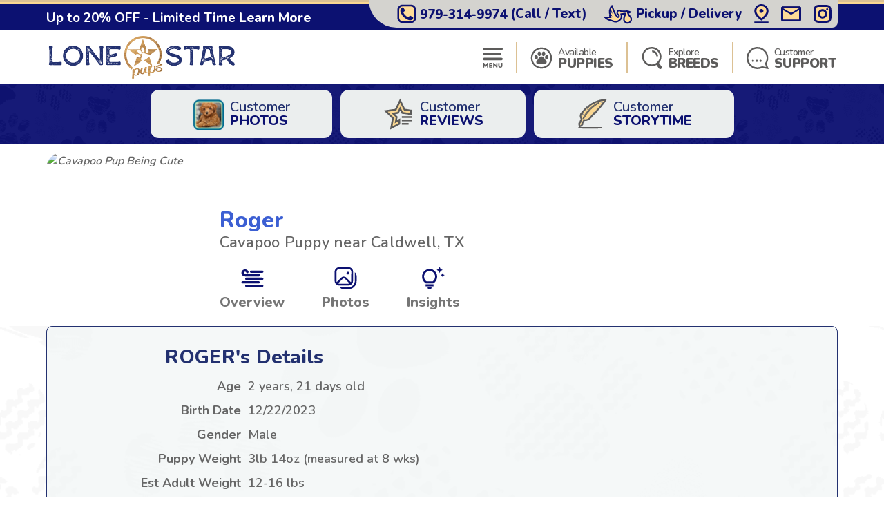

--- FILE ---
content_type: text/html; charset=utf-8
request_url: https://lonestarpups.com/cavapoo-puppies-for-sale/roger-515394
body_size: 22227
content:
<!DOCTYPE html>
<html lang="en-US">

<head>
    <meta charset="utf-8">
    <meta http-equiv="X-UA-Compatible" content="IE=edge">
    <meta name="viewport" content="width=device-width, initial-scale=1">
    <!-- The above 3 meta tags *must* come first in the head; any other head content must come *after* these tags -->
    <title>Cute Cavapoo Roger: 3lb 14oz Doodle Puppy</title>
    <meta name="Description" content="Meet Roger, the Cute Doodle Male Cavapoo Puppy. He was 3lb 14oz and estimated to grow to 12-16 lbs. Cavapoos are Intelligent, Loving, Social" />
        <meta name="Keywords" content="Cavapoo puppies, Male puppies" />
    <!-- Bootstrap -->
    <link href="/Content/css/bootstrap5.min.css" rel="stylesheet">
    <!-- Fonts -->
    <link rel="preconnect" href="https://fonts.googleapis.com">
    <link rel="preconnect" href="https://fonts.gstatic.com" crossorigin="anonymous">
    <link href="https://fonts.googleapis.com/css2?family=Lilita+One&family=Nunito:wght@600;700;800;900&display=swap" rel="stylesheet">
    <link rel="preload" as="image" href="/Content/images/Pattern-Paws-min.png">

    <meta property="og:url" content="https://lonestarpups.com/cavapoo-puppies-for-sale/roger-515394">
    <meta property="og:type" content="website">
    <meta property="og:title" content="Cute Cavapoo Roger: 3lb 14oz Doodle Puppy">
    <meta property="og:description" content="Meet Roger, the Cute Doodle Male Cavapoo Puppy. He was 3lb 14oz and estimated to grow to 12-16 lbs. Cavapoos are Intelligent, Loving, Social">
    <meta property="og:image" content="https://lonestarpups.com/azure/lonestarpups/pups/cavapoo-roger-13156308752596933.jpeg?preset=large">
    <meta property="og:site_name" content="Lone Star Pups">
    <meta name="twitter:card" content="summary_large_image">
    <meta property="twitter:domain" content="lonestarpups.com">
    <meta property="twitter:url" content="https://lonestarpups.com/cavapoo-puppies-for-sale/roger-515394">
    <meta name="twitter:title" content="Cute Cavapoo Roger: 3lb 14oz Doodle Puppy">
    <meta name="twitter:description" content="Meet Roger, the Cute Doodle Male Cavapoo Puppy. He was 3lb 14oz and estimated to grow to 12-16 lbs. Cavapoos are Intelligent, Loving, Social">
    <meta name="twitter:image" content="https://lonestarpups.com/azure/lonestarpups/pups/cavapoo-roger-13156308752596933.jpeg?preset=large">

    <link rel="stylesheet" href="/Content/css/style.css?v=IxKDdo_PTKQUVyxhAbZfEr1VVetDDe3wntqjc0NnDxI" />
    <link rel="stylesheet" href="/Content/css/bundle.css?v=7aIAx2h_EElHOvfH_A6D9laL1hJTzQVjEISYGL015Ts" />

    <link rel="apple-touch-icon" sizes="180x180" href="/Content/apple-touch-icon.png">
    <link rel="icon" type="image/png" sizes="32x32" href="/Content/favicon-32x32.png">
    <link rel="icon" type="image/png" sizes="16x16" href="/Content/favicon-16x16.png">
    <link rel="manifest" href="/Content/site.webmanifest">
    <link rel="mask-icon" href="/Content/safari-pinned-tab.svg" color="#5bbad5">
    <meta name="msapplication-TileColor" content="#da532c">
    <meta name="theme-color" content="#ffffff">
    <meta name="ahrefs-site-verification" content="993a29e103dfbcfbf384e69d51b8077aa967957a2d765e2a1d67436cc916bb6b">
    <meta name="robots" content="max-video-preview:-1, max-image-preview:large">
    
        <link rel="alternate" type="application/rss+xml" href="https://lonestarpups.com/feed">
    
    <script type="text/javascript">
//<![CDATA[
var __jsnlog_configure = function (JL) {
JL.setOptions({"clientIP": "172.70.80.141, 3.141.170.31",
"requestId": "89d7a72f-a24c-49e8-af95-8ec2653c258d",
"enabled": true,
"maxMessages": 2147483647,
"defaultAjaxUrl": "/jsnlogger"});
}; try { __jsnlog_configure(JL); } catch(e) {};
//]]>
</script>
<script type="text/javascript" src="https://cdnjs.cloudflare.com/ajax/libs/jsnlog/2.30.0/jsnlog.min.js"></script>


    <script type="application/ld&#x2B;json">{"@context":"https://schema.org","@type":"WebSite","@id":"https://lonestarpups.com","name":"Lone Star Pups","image":"https://lonestarpups.com/content/images/home/toy-and-mini-hybrids.jpg","url":"https://lonestarpups.com","copyrightHolder":{"@type":"Organization","name":"Lone Star Pups","url":"https://lonestarpups.com"},"copyrightYear":2026,"dateModified":"2026-01-11","datePublished":"2020-02-12","inLanguage":"en-US","thumbnailUrl":"https://lonestarpups.com/Content/images/logo-lsp.png"}</script>
    <script type="application/ld&#x2B;json">{"@context":"https://schema.org","@type":"PetStore","@id":"https://lonestarpups.com","name":"Lone Star Pups","additionalType":"https://schema.org/PetStore","identifier":"https://lonestarpups.com","image":"https://lonestarpups.com/content/images/home/toy-and-mini-hybrids.jpg","sameAs":["https://www.facebook.com/share/1C2zJ2Usgs/?mibextid=wwXIfr","https://www.instagram.com/lonestarpuppies","http://www.youtube.com/@LoneStarPups","https://www.tiktok.com/@lonestarpups"],"url":"https://lonestarpups.com","address":{"@type":"PostalAddress","addressCountry":"US","addressLocality":"Caldwell","addressRegion":"Caldwell","postalCode":"77836","streetAddress":"7524 County Road 309"},"contactPoint":{"@type":"ContactPoint","contactType":"customer support","email":"sales@lonestarpups.com","telephone":"\u002B1 979-314-9974"},"email":"sales@lonestarpups.com","foundingDate":2004,"geo":{"@type":"GeoCoordinates","latitude":30.569424022264233,"longitude":-96.81264990073922},"latitude":30.569424022264233,"legalName":"Lone Star Pups","logo":{"@type":"ImageObject","@id":"https://lonestarpups.com/Content/images/logo-lsp.png","url":"https://lonestarpups.com/Content/images/logo-lsp.png","inLanguage":"en-US","contentUrl":"https://lonestarpups.com/Content/images/logo-lsp.png","caption":"Lone Star Pups"},"longitude":-96.81264990073922,"openingHoursSpecification":[{"@type":"OpeningHoursSpecification","closes":"22:00:00","dayOfWeek":"https://schema.org/Monday","opens":"09:00:00"},{"@type":"OpeningHoursSpecification","closes":"22:00:00","dayOfWeek":"https://schema.org/Tuesday","opens":"09:00:00"},{"@type":"OpeningHoursSpecification","closes":"22:00:00","dayOfWeek":"https://schema.org/Wednesday","opens":"09:00:00"},{"@type":"OpeningHoursSpecification","closes":"22:00:00","dayOfWeek":"https://schema.org/Thursday","opens":"09:00:00"},{"@type":"OpeningHoursSpecification","closes":"21:00:00","dayOfWeek":"https://schema.org/Friday","opens":"09:00:00"},{"@type":"OpeningHoursSpecification","closes":"21:00:00","dayOfWeek":"https://schema.org/Saturday","opens":"10:00:00"},{"@type":"OpeningHoursSpecification","closes":"21:00:00","dayOfWeek":"https://schema.org/Sunday","opens":"10:00:00"}],"telephone":"979-314-9974","priceRange":"$$$"}</script>

    

    
        <!-- Global site tag (gtag.js) - Google Analytics -->
        <script async src="https://www.googletagmanager.com/gtag/js?id=G-3FHTZDX2BX"></script>
        <script>
            window.dataLayer = window.dataLayer || [];
            function gtag(){dataLayer.push(arguments);}
            gtag('js', new Date());

            gtag('config', 'G-3FHTZDX2BX', { 'allow_enhanced_conversions': true });
        </script>

        <script async src="https://www.googletagmanager.com/gtag/js?id=AW-11172202470"></script>
        <script>
            gtag('config', 'AW-11172202470', { 'allow_enhanced_conversions': true });
        </script>
    

    
    


<script type="application/ld&#x2B;json">
    {
    "@context": "http://schema.org",
    "@type": "entry",
    "entry-title" : "Cute Cavapoo Roger: 3lb 14oz Doodle Puppy"
    }
</script>
<script type="application/ld&#x2B;json">{"@context":"https://schema.org","@type":"BreadcrumbList","itemListElement":[{"@type":"ListItem","@id":"https://lonestarpups.com","name":"Lone Star Pups","image":"https://lonestarpups.com/content/images/home/toy-and-mini-hybrids.jpg","item":{"@type":"Thing","@id":"https://lonestarpups.com","url":"https://lonestarpups.com"},"position":1},{"@type":"ListItem","@id":"https://lonestarpups.com/photos","name":"Photos","item":{"@type":"Thing","@id":"https://lonestarpups.com/photos","url":"https://lonestarpups.com/photos"},"position":2},{"@type":"ListItem","@id":"https://lonestarpups.com/photos/dog-breeds","name":"Dog Breed Photos","item":{"@type":"Thing","@id":"https://lonestarpups.com/photos/dog-breeds","url":"https://lonestarpups.com/photos/dog-breeds"},"position":3},{"@type":"ListItem","@id":"https://lonestarpups.com/photos/dog-breeds/cavapoo","name":"A Complete Guide To Cavapoos - Lone Star Pups Photos","item":{"@type":"Thing","@id":"https://lonestarpups.com/photos/dog-breeds/cavapoo","url":"https://lonestarpups.com/photos/dog-breeds/cavapoo"},"position":4},{"@type":"ListItem","@id":"https://lonestarpups.com/cavapoo-puppies-for-sale/roger-515394","name":"ROGER A Complete Guide To Cavapoos - Lone Star Pups Puppy","image":"https://lonestarpups.com//azure/lonestarpups/pups/cavapoo-roger-13156308752596933.jpeg","item":{"@type":"Thing","@id":"https://lonestarpups.com/cavapoo-puppies-for-sale/roger-515394","url":"https://lonestarpups.com/cavapoo-puppies-for-sale/roger-515394"},"position":5}]}</script>

    
    
        <script>(function (c, l, a, r, i, t, y) { c[a] = c[a] || function () { (c[a].q = c[a].q || []).push(arguments) }; t = l.createElement(r); t.async = 1; t.src = "https://www.clarity.ms/tag/" + i + "?ref=bwt"; y = l.getElementsByTagName(r)[0]; y.parentNode.insertBefore(t, y); })(window, document, "clarity", "script", "gny73f9ef4");</script>
    

    
</head>

<body>
    

    <div id="headerOverlay"></div>
    <header>
        <div class="bds"><i></i><i></i><i></i><i></i></div>


<section class="topbar">
    <div class="container-fluid d-flex justify-content-end justify-content-md-between align-items-center flex-wrap flex-md-nowrap">
        <div class="notice d-flex justify-content-center justify-content-start align-items-center">
            
<span>Up to 20% OFF - Limited Time</span>

    <a id="notice-link" class="btn btn-link" tabindex="-1" role="button" aria-disabled="true" data-bs-toggle="modal" data-bs-target="#noticeModal">Learn More</a>
    <div class="d-none">
        <div id="announcementTitleTemplate">Up to 20% OFF - Limited Time</div>
        <div id="announcementContentTemplate"><p><span style="text-decoration: underline;"><em><strong>Limited Time Offer</strong></em></span></p>
<p><strong>We are currently offering up to 20% OFF for a Limited Time!</strong></p>
<p>Prices reflect the discounted prices and is automatically applied during checkout.</p>
<p>The discounts offered at this time are not applicable towards past purchases or pending balances.</p></div>
    </div>

        </div>
        <div class="toolbar d-flex justify-content-between align-items-center">
            <a href="tel:979-314-9974" class="d-none d-md-flex btn btn-link" tabindex="-1" role="button" aria-disabled="true">
                <i class="icon-phone">
                  <img src="/Content/svg/header-topbar-phone.lonestarpups.svg" alt="Phone">
                </i>
                &nbsp;<span class="phone-number">979-314-9974</span><span class="d-none d-lg-inline">&nbsp;(Call / Text)</span>&nbsp;
            </a>
            
                
    <a href="/near/dallas-tx" class="btn btn-link" title="Delivery Options">
        <i class="icon-delivery">
            <img src="/Content/svg/header-topbar-delivery.lonestarpups.svg" alt="Stork">
        </i>
        &nbsp;<span class="d-inline d-md-none d-lg-inline">Pickup / Delivery</span>
    </a>

            
            
            
                <a href="/modal/contact" class="btn btn-link" tabindex="-1" role="button" aria-disabled="true" data-bs-toggle="modal" data-bs-target="#contactRemote">
                    <i class="icon-location">
                      <img src="/Content/svg/header-topbar-location.lonestarpups.svg" alt="GPS Point">
                    </i>
                </a>
            
            <a href="/cdn-cgi/l/email-protection#cebdafa2abbd8ea2a1a0abbdbaafbcbebbbebde0ada1a3" class="btn btn-link" tabindex="-1" role="button" aria-disabled="true">
                <i class="icon-mail">
                  <img src="/Content/svg/header-topbar-mail.lonestarpups.svg" alt="Email">
                </i>
            </a>
                <a href="https://www.instagram.com/lonestarpuppies" rel="noopener" target="_blank" class="btn btn-link social-icon" tabindex="-1" role="button" aria-disabled="true">
                    <i class="icon-instagram">
                      <img src="/Content/svg/header-topbar-instagram.lonestarpups.svg" alt="Instagram">
                    </i>
                </a>
            
        </div>
    </div>
</section>

<div class="header-menu">
    <div class="container-fluid d-flex justify-content-between align-items-center flex-wrap flex-md-nowrap">
        <div class="logo-container d-flex justify-content-between justify-content-md-start align-items-center">
            <a class="logo" href="/" data-ajax="false">
                <img src="/Content/images/logo-lsp.png" title="Lone Star Pups" alt="Lone Star Pups" />
            </a>
            <a href="tel:979-314-9974" class="btn btn-link btn-submenu d-md-none flex-shrink-0" role="button">
                <span class="text-end">
                    <em>Call or Text</em>
                    <strong class="phone-number">979-314-9974</strong>
                </span>
                <i class="icon-phone">
                  <img src="/Content/svg/header-phone.lonestarpups.svg" alt="Phone">
                </i>
            </a>
        </div>
        <div class="menu d-flex justify-content-evenly justify-content-md-end align-items-center">

            <a href="/menu/main" class="btn btn-link btn-submenu" role="button">
                <i>
                  <img src="/Content/svg/header-menu.lonestarpups.svg" alt="Menu">
                </i>
            </a>

            <hr>

            <a href="/available-puppies" class="btn btn-link btn-submenu" role="button">
                <i>
                    <img src="/Content/svg/header-available.lonestarpups.svg" alt="Available Pups">
                </i>
                <span>
                    <em>Available</em>
                    <strong>PUPPIES</strong>
                </span>
            </a>

            
                <hr>


                <a href="/explore-breeds" class="btn btn-link btn-submenu" role="button">
                    <i>
                        <img src="/Content/svg/header-explore.lonestarpups.svg" alt="Explore breeds">
                    </i>
                    <span>
                        <em>Explore</em>
                        <strong>BREEDS</strong>
                    </span>
                </a>
            

            

            <hr class="d-none d-md-block">

            <a href="/customer-care" class="btn btn-link d-none d-md-flex" role="button">
                <i>
                    <img src="/Content/svg/header-support.lonestarpups.svg" alt="Support">
                </i>
                <span>
                    <em>Customer</em>
                    <strong>SUPPORT</strong>
                </span>
            </a>

            <a href="tel:979-314-9974" class="btn btn-link d-none d-lg-flex" role="button">
                <i>
                    <img src="/Content/svg/header-call.lonestarpups.svg" alt="Call">
                </i>
                <span>
                    <em>Call or Text</em>
                    <strong>979-314-9974</strong>
                </span>
            </a>
        </div>
    </div>
</div>

<div id="headerSubmenu" class="submenu container-fluid">
    <div class="text-center pt-5 pb-5">Loading ...</div>
</div>    </header>

    <section id="content">
        



<div class="puppy-grid-header d-flex justify-content-center align-items-center">
    <a class="btn btn-outline d-flex align-items-center" href="/photos">
        <i>
            <img src="/Content/images/gallery/icon-customer-reviews.png" alt="Customer Reviews">
        </i>
        <span class="text-start">Customer<strong class="d-block">PHOTOS</strong></span>
    </a>
    
        <a class="btn btn-outline d-flex align-items-center" href="/lonestar-pups-reviews">
            <i>
                <svg viewBox="0 0 32 32" fill="none" xmlns="http://www.w3.org/2000/svg">
                    <path d="M19.3633 25.0697H26.1843V26.775H19.3633V25.0697Z" class="svg-fill-1" />
                    <path d="M19.3633 21.6593H29.5949V23.3646H19.3633V21.6593Z" class="svg-fill-1" />
                    <path d="M19.3633 18.2487H29.5949V19.954H19.3633V18.2487Z" class="svg-fill-1" />
                    <path d="M4.48092 14.3683L10.4184 20.1565L9.01634 28.3286L8.70883 30.121L10.3185 29.2749L16.3705 26.0937L16.8504 25.8414V25.2992V23.3723V21.8864L15.5352 22.5779L13.3583 23.7225L13.9479 20.2833L13.9479 20.2831L14.0997 19.3991L14.1796 18.9336L13.8411 18.6041L13.1997 17.9797L13.1991 17.9792L10.7004 15.5427L14.1541 15.041L14.1541 15.041L15.0408 14.9122L15.5075 14.8445L15.7165 14.4216L16.1138 13.6176L16.114 13.6172L17.6582 10.4879L19.2023 13.6172L19.2026 13.6176L19.5999 14.4216L19.8088 14.8445L20.2756 14.9122L21.162 15.0409L21.1623 15.041L27.5175 15.966L28.4071 16.0955L28.5351 15.2057L28.7781 13.5166L28.9058 12.6295L28.0189 12.5006L22.1328 11.6451L18.463 4.20947L17.6582 2.57877L16.8534 4.20947L13.1836 11.6451L4.97836 12.8374L3.17884 13.0989L4.48092 14.3683Z"
                          class="svg-fill-2 svg-stroke-1" stroke-width="1.79502" />
                </svg>
            </i>
            <span class="text-start">Customer<strong class="d-block">REVIEWS</strong></span>
        </a>
    
    
        <a class="btn btn-outline d-flex align-items-center" href="/story-time">
            <i>
                <svg viewBox="0 0 32 31" fill="none" xmlns="http://www.w3.org/2000/svg">
                    <mask id="path-1-outside-1_1651_5447" maskUnits="userSpaceOnUse" x="2.07031" y="0.239136" width="30" height="29"
                          fill="black">
                        <rect fill="white" x="2.07031" y="0.239136" width="30" height="29" />
                        <path d="M6.09014 15.2821C6.28858 15.919 6.71116 16.4229 7.41097 16.78L7.51078 16.7653C7.4851 16.5591 7.47751 16.3502 7.42907 16.1475C7.37139 15.9293 7.29793 15.7137 7.20902 15.5017C6.96388 14.8799 7.16058 14.3206 7.57031 13.7747C8.47266 12.5745 9.56703 11.4747 10.6789 10.3873C10.8855 10.1847 11.0992 9.98562 11.3099 9.78521L11.4155 9.79949V11.6697L11.5206 11.6742C11.6134 11.4282 11.6992 11.1832 11.7996 10.9373C12.6803 8.79698 14.3864 7.12538 16.7987 5.87693C18.9658 4.75568 21.2065 3.72951 23.6783 3.03633C25.0035 2.67061 26.3737 2.40874 27.7681 2.25476C27.8521 2.24494 27.9385 2.24672 28.1229 2.23914C27.8311 2.72343 27.6105 3.1863 27.2801 3.59695C26.8926 4.07767 26.219 4.05491 25.5752 4.0125C25.3931 4.00045 25.2139 3.96519 25.026 3.93975C25.2099 4.22184 25.8116 4.43475 26.5809 4.48966C26.5538 4.53594 26.5224 4.58068 26.4869 4.62356C25.8291 5.30515 25.2245 6.00726 24.7575 6.78392C24.4219 7.34409 23.8984 7.83866 23.4571 8.36223C23.2569 8.59924 23.0334 8.82644 22.8548 9.07283C22.459 9.61738 21.8193 9.7495 21.0746 9.72406C21.0212 9.71692 20.9662 9.72401 20.9188 9.74414L21.9186 9.98294C21.4913 10.7516 20.7582 11.2417 19.759 11.5184L19.7689 11.5738H20.561C20.1238 12.3544 19.6901 13.082 18.5181 13.3261C17.8662 13.46 17.2265 13.6314 16.5127 13.8024L18.6664 13.8868C18.6314 13.9265 18.5923 13.9641 18.5497 13.9992C17.251 14.758 16.3206 15.7525 15.4685 16.7988C14.8778 17.5237 14.3011 18.2584 13.6708 18.9614C12.8682 19.8541 11.7879 20.4741 10.3947 20.741C9.62769 20.89 8.82251 20.879 8.06293 20.7093C7.86565 20.6647 7.79036 20.6972 7.7174 20.8356C7.27906 21.6614 6.83081 22.484 6.38547 23.3075C6.33586 23.3968 6.3201 23.5227 6.1164 23.4771C6.09827 23.4771 6.08041 23.4805 6.06449 23.4871C6.04857 23.4938 6.0351 23.5034 6.02535 23.5151C5.90862 23.7976 5.60277 24.0507 5.77379 24.3801C5.85609 24.5381 5.83216 24.6528 5.58877 24.7051C5.43468 24.7376 5.43876 24.8135 5.5053 24.9126C5.87768 25.4706 5.82924 25.7125 5.26542 26.1624C4.95024 26.415 4.63428 26.6671 4.31754 26.9185C4.31171 26.923 4.29945 26.9221 4.2475 26.9315C4.22532 26.7494 4.20373 26.5704 4.18213 26.3914C4.14945 26.1236 4.12785 25.8558 4.08233 25.5924C4.01929 25.2291 4.20548 24.9724 4.61346 24.7975C4.69751 24.7613 4.78039 24.7243 4.88487 24.6783C4.75938 24.4613 4.77981 24.285 5.08623 24.1543C5.19187 24.1096 5.25141 23.9757 5.29518 23.8757C5.36464 23.715 5.40374 23.5468 5.45452 23.3812C5.46503 23.3468 5.49071 23.2919 5.47145 23.2794C5.22806 23.1165 5.39382 22.9469 5.4662 22.7911C5.83624 21.9933 6.21485 21.1979 6.60201 20.4049C6.67088 20.2647 6.64987 20.1853 6.51446 20.0764C5.94889 19.6215 5.74636 19.035 5.56951 18.4472C5.27002 17.4693 5.38301 16.444 5.89227 15.5182C5.92904 15.4494 5.97224 15.3843 6.01543 15.3164C6.02126 15.3039 6.04578 15.3004 6.09014 15.2821ZM7.46292 19.9134L7.5493 19.9398C11.1161 13.6904 15.8064 8.09129 23.2108 4.04643C23.0072 4.0968 22.8145 4.1699 22.6388 4.26335C19.6966 5.73052 17.1903 7.55656 14.9712 9.63211C11.9694 12.4397 9.5431 15.4977 7.8995 18.9069C7.73958 19.2386 7.60767 19.5778 7.46292 19.9134Z" />
                    </mask>
                    <path d="M6.09014 15.2821C6.28858 15.919 6.71116 16.4229 7.41097 16.78L7.51078 16.7653C7.4851 16.5591 7.47751 16.3502 7.42907 16.1475C7.37139 15.9293 7.29793 15.7137 7.20902 15.5017C6.96388 14.8799 7.16058 14.3206 7.57031 13.7747C8.47266 12.5745 9.56703 11.4747 10.6789 10.3873C10.8855 10.1847 11.0992 9.98562 11.3099 9.78521L11.4155 9.79949V11.6697L11.5206 11.6742C11.6134 11.4282 11.6992 11.1832 11.7996 10.9373C12.6803 8.79698 14.3864 7.12538 16.7987 5.87693C18.9658 4.75568 21.2065 3.72951 23.6783 3.03633C25.0035 2.67061 26.3737 2.40874 27.7681 2.25476C27.8521 2.24494 27.9385 2.24672 28.1229 2.23914C27.8311 2.72343 27.6105 3.1863 27.2801 3.59695C26.8926 4.07767 26.219 4.05491 25.5752 4.0125C25.3931 4.00045 25.2139 3.96519 25.026 3.93975C25.2099 4.22184 25.8116 4.43475 26.5809 4.48966C26.5538 4.53594 26.5224 4.58068 26.4869 4.62356C25.8291 5.30515 25.2245 6.00726 24.7575 6.78392C24.4219 7.34409 23.8984 7.83866 23.4571 8.36223C23.2569 8.59924 23.0334 8.82644 22.8548 9.07283C22.459 9.61738 21.8193 9.7495 21.0746 9.72406C21.0212 9.71692 20.9662 9.72401 20.9188 9.74414L21.9186 9.98294C21.4913 10.7516 20.7582 11.2417 19.759 11.5184L19.7689 11.5738H20.561C20.1238 12.3544 19.6901 13.082 18.5181 13.3261C17.8662 13.46 17.2265 13.6314 16.5127 13.8024L18.6664 13.8868C18.6314 13.9265 18.5923 13.9641 18.5497 13.9992C17.251 14.758 16.3206 15.7525 15.4685 16.7988C14.8778 17.5237 14.3011 18.2584 13.6708 18.9614C12.8682 19.8541 11.7879 20.4741 10.3947 20.741C9.62769 20.89 8.82251 20.879 8.06293 20.7093C7.86565 20.6647 7.79036 20.6972 7.7174 20.8356C7.27906 21.6614 6.83081 22.484 6.38547 23.3075C6.33586 23.3968 6.3201 23.5227 6.1164 23.4771C6.09827 23.4771 6.08041 23.4805 6.06449 23.4871C6.04857 23.4938 6.0351 23.5034 6.02535 23.5151C5.90862 23.7976 5.60277 24.0507 5.77379 24.3801C5.85609 24.5381 5.83216 24.6528 5.58877 24.7051C5.43468 24.7376 5.43876 24.8135 5.5053 24.9126C5.87768 25.4706 5.82924 25.7125 5.26542 26.1624C4.95024 26.415 4.63428 26.6671 4.31754 26.9185C4.31171 26.923 4.29945 26.9221 4.2475 26.9315C4.22532 26.7494 4.20373 26.5704 4.18213 26.3914C4.14945 26.1236 4.12785 25.8558 4.08233 25.5924C4.01929 25.2291 4.20548 24.9724 4.61346 24.7975C4.69751 24.7613 4.78039 24.7243 4.88487 24.6783C4.75938 24.4613 4.77981 24.285 5.08623 24.1543C5.19187 24.1096 5.25141 23.9757 5.29518 23.8757C5.36464 23.715 5.40374 23.5468 5.45452 23.3812C5.46503 23.3468 5.49071 23.2919 5.47145 23.2794C5.22806 23.1165 5.39382 22.9469 5.4662 22.7911C5.83624 21.9933 6.21485 21.1979 6.60201 20.4049C6.67088 20.2647 6.64987 20.1853 6.51446 20.0764C5.94889 19.6215 5.74636 19.035 5.56951 18.4472C5.27002 17.4693 5.38301 16.444 5.89227 15.5182C5.92904 15.4494 5.97224 15.3843 6.01543 15.3164C6.02126 15.3039 6.04578 15.3004 6.09014 15.2821ZM7.46292 19.9134L7.5493 19.9398C11.1161 13.6904 15.8064 8.09129 23.2108 4.04643C23.0072 4.0968 22.8145 4.1699 22.6388 4.26335C19.6966 5.73052 17.1903 7.55656 14.9712 9.63211C11.9694 12.4397 9.5431 15.4977 7.8995 18.9069C7.73958 19.2386 7.60767 19.5778 7.46292 19.9134Z"
                          class="svg-fill-2" />
                    <path d="M6.09014 15.2821C6.28858 15.919 6.71116 16.4229 7.41097 16.78L7.51078 16.7653C7.4851 16.5591 7.47751 16.3502 7.42907 16.1475C7.37139 15.9293 7.29793 15.7137 7.20902 15.5017C6.96388 14.8799 7.16058 14.3206 7.57031 13.7747C8.47266 12.5745 9.56703 11.4747 10.6789 10.3873C10.8855 10.1847 11.0992 9.98562 11.3099 9.78521L11.4155 9.79949V11.6697L11.5206 11.6742C11.6134 11.4282 11.6992 11.1832 11.7996 10.9373C12.6803 8.79698 14.3864 7.12538 16.7987 5.87693C18.9658 4.75568 21.2065 3.72951 23.6783 3.03633C25.0035 2.67061 26.3737 2.40874 27.7681 2.25476C27.8521 2.24494 27.9385 2.24672 28.1229 2.23914C27.8311 2.72343 27.6105 3.1863 27.2801 3.59695C26.8926 4.07767 26.219 4.05491 25.5752 4.0125C25.3931 4.00045 25.2139 3.96519 25.026 3.93975C25.2099 4.22184 25.8116 4.43475 26.5809 4.48966C26.5538 4.53594 26.5224 4.58068 26.4869 4.62356C25.8291 5.30515 25.2245 6.00726 24.7575 6.78392C24.4219 7.34409 23.8984 7.83866 23.4571 8.36223C23.2569 8.59924 23.0334 8.82644 22.8548 9.07283C22.459 9.61738 21.8193 9.7495 21.0746 9.72406C21.0212 9.71692 20.9662 9.72401 20.9188 9.74414L21.9186 9.98294C21.4913 10.7516 20.7582 11.2417 19.759 11.5184L19.7689 11.5738H20.561C20.1238 12.3544 19.6901 13.082 18.5181 13.3261C17.8662 13.46 17.2265 13.6314 16.5127 13.8024L18.6664 13.8868C18.6314 13.9265 18.5923 13.9641 18.5497 13.9992C17.251 14.758 16.3206 15.7525 15.4685 16.7988C14.8778 17.5237 14.3011 18.2584 13.6708 18.9614C12.8682 19.8541 11.7879 20.4741 10.3947 20.741C9.62769 20.89 8.82251 20.879 8.06293 20.7093C7.86565 20.6647 7.79036 20.6972 7.7174 20.8356C7.27906 21.6614 6.83081 22.484 6.38547 23.3075C6.33586 23.3968 6.3201 23.5227 6.1164 23.4771C6.09827 23.4771 6.08041 23.4805 6.06449 23.4871C6.04857 23.4938 6.0351 23.5034 6.02535 23.5151C5.90862 23.7976 5.60277 24.0507 5.77379 24.3801C5.85609 24.5381 5.83216 24.6528 5.58877 24.7051C5.43468 24.7376 5.43876 24.8135 5.5053 24.9126C5.87768 25.4706 5.82924 25.7125 5.26542 26.1624C4.95024 26.415 4.63428 26.6671 4.31754 26.9185C4.31171 26.923 4.29945 26.9221 4.2475 26.9315C4.22532 26.7494 4.20373 26.5704 4.18213 26.3914C4.14945 26.1236 4.12785 25.8558 4.08233 25.5924C4.01929 25.2291 4.20548 24.9724 4.61346 24.7975C4.69751 24.7613 4.78039 24.7243 4.88487 24.6783C4.75938 24.4613 4.77981 24.285 5.08623 24.1543C5.19187 24.1096 5.25141 23.9757 5.29518 23.8757C5.36464 23.715 5.40374 23.5468 5.45452 23.3812C5.46503 23.3468 5.49071 23.2919 5.47145 23.2794C5.22806 23.1165 5.39382 22.9469 5.4662 22.7911C5.83624 21.9933 6.21485 21.1979 6.60201 20.4049C6.67088 20.2647 6.64987 20.1853 6.51446 20.0764C5.94889 19.6215 5.74636 19.035 5.56951 18.4472C5.27002 17.4693 5.38301 16.444 5.89227 15.5182C5.92904 15.4494 5.97224 15.3843 6.01543 15.3164C6.02126 15.3039 6.04578 15.3004 6.09014 15.2821ZM7.46292 19.9134L7.5493 19.9398C11.1161 13.6904 15.8064 8.09129 23.2108 4.04643C23.0072 4.0968 22.8145 4.1699 22.6388 4.26335C19.6966 5.73052 17.1903 7.55656 14.9712 9.63211C11.9694 12.4397 9.5431 15.4977 7.8995 18.9069C7.73958 19.2386 7.60767 19.5778 7.46292 19.9134Z"
                          class="svg-stroke-1" stroke-width="3.31093" mask="url(#path-1-outside-1_1651_5447)" />
                    <path d="M2.49023 29.4636C16.0605 29.2225 12.5293 29.2212 26.1007 29.4636C12.5299 29.7166 16.061 29.7117 2.49023 29.4636Z"
                          class="svg-fill-1 svg-stroke-1" stroke-width="1.32437" />
                    <mask id="path-3-outside-2_1651_5447" maskUnits="userSpaceOnUse" x="6.46289" y="3.04639" width="18" height="18"
                          fill="black">
                        <rect fill="white" x="6.46289" y="3.04639" width="18" height="18" />
                        <path d="M7.46289 19.9134C7.60764 19.5777 7.73955 19.2385 7.89947 18.9069C9.54366 15.4976 11.9694 12.4405 14.9712 9.63207C17.1891 7.55652 19.6989 5.73048 22.6388 4.26332C22.8144 4.16986 23.0072 4.09676 23.2108 4.04639C15.8064 8.09125 11.1161 13.6903 7.54927 19.9393L7.46289 19.9134Z" />
                    </mask>
                    <path d="M7.46289 19.9134C7.60764 19.5777 7.73955 19.2385 7.89947 18.9069C9.54366 15.4976 11.9694 12.4405 14.9712 9.63207C17.1891 7.55652 19.6989 5.73048 22.6388 4.26332C22.8144 4.16986 23.0072 4.09676 23.2108 4.04639C15.8064 8.09125 11.1161 13.6903 7.54927 19.9393L7.46289 19.9134Z"
                          class="svg-fill-1" />
                    <path d="M7.46289 19.9134C7.60764 19.5777 7.73955 19.2385 7.89947 18.9069C9.54366 15.4976 11.9694 12.4405 14.9712 9.63207C17.1891 7.55652 19.6989 5.73048 22.6388 4.26332C22.8144 4.16986 23.0072 4.09676 23.2108 4.04639C15.8064 8.09125 11.1161 13.6903 7.54927 19.9393L7.46289 19.9134Z"
                          class="svg-stroke-1" stroke-width="1.32437" mask="url(#path-3-outside-2_1651_5447)" />
                </svg>
            </i>
            <span class="text-start">Customer<strong class="d-block">STORYTIME</strong></span>
        </a>
    
</div>

<section class="adopted-pup-detail-header blue">
    <div class="container-fluid d-flex flex-wrap align-items-md-end flex-md-nowrap">
        <i class="flex-shrink-0">
                <img class="img-responsive"
                     src="/azure/lonestarpups/pups/cavapoo-roger-13156308752596933.jpeg?w=748&h=500&autorotate=1"
                     title="Meet Roger - our Cavapoo Puppy Photo  1/4 - Lone Star Pups"
                     alt="Cavapoo Pup Being Cute" 
                     fetchpriority="high" />
        </i>

        <div class="w-100">
            <div>
                <h4 class="puppy-detail-name">Roger</h4>
                    <h1 class="puppy-detail-breed">
                        Cavapoo Puppy near Caldwell,
                        TX
                    </h1>
            </div>
            <div class="adopted-pup-detail-header-btns d-flex justify-content-start align-items-center">
                <a href="#overview" class="btn btn-link">
                    <i>
                        <svg viewBox="0 0 48 49" fill="none" xmlns="http://www.w3.org/2000/svg">
                            <path d="M41.7801 36.4637C42.3465 36.4643 42.8913 36.6726 43.3032 37.0458C43.7151 37.4191 43.963 37.9292 43.9962 38.4721C44.0294 39.0149 43.8454 39.5494 43.4818 39.9663C43.1183 40.3833 42.6026 40.6513 42.0401 40.7155L41.7801 40.7304H12.8894C12.323 40.7298 11.7782 40.5216 11.3663 40.1483C10.9544 39.7751 10.7066 39.2649 10.6734 38.7221C10.6402 38.1793 10.8241 37.6448 11.1877 37.2278C11.5513 36.8109 12.0669 36.5429 12.6294 36.4787L12.8894 36.4637H41.7801ZM35.113 30.0637C35.6795 30.0643 36.2243 30.2726 36.6362 30.6458C37.048 31.0191 37.2959 31.5292 37.3291 32.0721C37.3623 32.6149 37.1783 33.1494 36.8148 33.5663C36.4512 33.9833 35.9355 34.2513 35.373 34.3155L35.113 34.3304H6.22236C5.65592 34.3298 5.11111 34.1216 4.69922 33.7483C4.28734 33.3751 4.03948 32.8649 4.00628 32.3221C3.97309 31.7793 4.15706 31.2448 4.52062 30.8278C4.88418 30.4109 5.39987 30.1429 5.96234 30.0787L6.22236 30.0637H35.113ZM41.7801 23.6637C42.3465 23.6643 42.8913 23.8726 43.3032 24.2458C43.7151 24.6191 43.963 25.1292 43.9962 25.6721C44.0294 26.2149 43.8454 26.7494 43.4818 27.1663C43.1183 27.5833 42.6026 27.8513 42.0401 27.9155L41.7801 27.9304H12.8894C12.323 27.9298 11.7782 27.7216 11.3663 27.3483C10.9544 26.9751 10.7066 26.4649 10.6734 25.9221C10.6402 25.3793 10.8241 24.8448 11.1877 24.4278C11.5513 24.0109 12.0669 23.7429 12.6294 23.6787L12.8894 23.6637H41.7801ZM10.6671 8.73041C11.9942 8.73052 13.2911 9.11084 14.3918 9.82268C15.4924 10.5345 16.3467 11.5455 16.8452 12.7261C17.0568 13.2302 17.0599 13.7927 16.8542 14.2989C16.6484 14.805 16.2491 15.2168 15.7379 15.4501C15.2267 15.6833 14.642 15.7205 14.1031 15.5541C13.5643 15.3876 13.1119 15.0301 12.8383 14.5544L12.7272 14.3304C12.576 13.9716 12.3259 13.659 12.0038 13.4262C11.6817 13.1933 11.2996 13.049 10.8986 13.0087C10.4976 12.9684 10.0927 13.0335 9.72726 13.1972C9.36186 13.3609 9.04973 13.6169 8.82432 13.9379C8.59892 14.2588 8.46872 14.6326 8.44769 15.0191C8.42666 15.4057 8.51558 15.7904 8.70493 16.1322C8.89427 16.4739 9.17691 16.7598 9.52256 16.9591C9.86821 17.1584 10.2638 17.2638 10.6671 17.2637H36.2242C36.7906 17.2643 37.3355 17.4725 37.7473 17.8458C38.1592 18.2191 38.4071 18.7292 38.4403 19.2721C38.4735 19.8149 38.2895 20.3494 37.9259 20.7663C37.5624 21.1833 37.0467 21.4513 36.4842 21.5155L36.2242 21.5304H10.6671C8.89886 21.5304 7.20306 20.8561 5.95274 19.6559C4.70242 18.4557 4 16.8278 4 15.1304C4 13.433 4.70242 11.8052 5.95274 10.6049C7.20306 9.40469 8.89886 8.73041 10.6671 8.73041ZM41.7801 10.8637C42.3465 10.8643 42.8913 11.0725 43.3032 11.4458C43.7151 11.8191 43.963 12.3292 43.9962 12.8721C44.0294 13.4149 43.8454 13.9494 43.4818 14.3663C43.1183 14.7833 42.6026 15.0513 42.0401 15.1155L41.7801 15.1304H21.7789C21.2124 15.1298 20.6676 14.9216 20.2557 14.5483C19.8439 14.1751 19.596 13.6649 19.5628 13.1221C19.5296 12.5793 19.7136 12.0448 20.0771 11.6278C20.4407 11.2109 20.9564 10.9429 21.5189 10.8787L21.7789 10.8637H41.7801Z"
                                  fill="#299B8E" class="svg-fill-4" />
                        </svg>
                    </i>
                    Overview
                </a>
                
                
                <a href="#photos" class="btn btn-link">
                    <i>
                        <svg viewBox="0 0 49 49" fill="none" xmlns="http://www.w3.org/2000/svg">
                            <path d="M31.1667 15.5637C31.1667 16.2268 30.9033 16.8627 30.4344 17.3315C29.9656 17.8003 29.3297 18.0637 28.6667 18.0637C28.0036 18.0637 27.3677 17.8003 26.8989 17.3315C26.4301 16.8627 26.1667 16.2268 26.1667 15.5637C26.1667 14.9007 26.4301 14.2648 26.8989 13.796C27.3677 13.3271 28.0036 13.0637 28.6667 13.0637C29.3297 13.0637 29.9656 13.3271 30.4344 13.796C30.9033 14.2648 31.1667 14.9007 31.1667 15.5637ZM12.8333 4.73041C10.6232 4.73041 8.50358 5.60838 6.94078 7.17118C5.37797 8.73399 4.5 10.8536 4.5 13.0637V29.7304C4.5 30.8247 4.71555 31.9084 5.13434 32.9194C5.55313 33.9305 6.16696 34.8491 6.94078 35.623C8.50358 37.1858 10.6232 38.0637 12.8333 38.0637H29.5733C31.7674 38.0639 33.873 37.1987 35.4331 35.656C36.9933 34.1134 37.8821 32.0177 37.9067 29.8237L38.09 13.1571C38.1023 12.0549 37.8959 10.9612 37.4827 9.93937C37.0694 8.91753 36.4575 7.98782 35.6825 7.20409C34.9074 6.42036 33.9846 5.79817 32.9674 5.37355C31.9502 4.94894 30.8589 4.73034 29.7567 4.73041H12.8333ZM7.83333 13.0637C7.83333 11.7377 8.36012 10.4659 9.2978 9.52821C10.2355 8.59052 11.5073 8.06374 12.8333 8.06374H29.76C30.4214 8.0637 31.0762 8.19488 31.6866 8.44969C32.2969 8.7045 32.8507 9.07787 33.3157 9.54818C33.7808 10.0185 34.1479 10.5764 34.3958 11.1896C34.6437 11.8028 34.7675 12.459 34.76 13.1204L34.5733 29.7871C34.5633 30.5571 34.38 31.2871 34.0633 31.9371L25.88 23.7537C25.2609 23.1344 24.5259 22.6431 23.7168 22.3079C22.9078 21.9727 22.0407 21.8002 21.165 21.8002C20.2893 21.8002 19.4222 21.9727 18.6132 22.3079C17.8041 22.6431 17.0691 23.1344 16.45 23.7537L8.31667 31.8871C7.99605 31.2135 7.83087 30.4764 7.83333 29.7304V13.0637ZM10.6767 34.2437L18.81 26.1104C19.4351 25.4855 20.2828 25.1344 21.1667 25.1344C22.0505 25.1344 22.8982 25.4855 23.5233 26.1104L31.68 34.2671C31.04 34.5671 30.3267 34.7337 29.5733 34.7337H12.8333C12.06 34.7337 11.33 34.5571 10.6767 34.2437ZM21.1667 44.7304C19.7589 44.7325 18.3666 44.4366 17.0815 43.8621C15.7963 43.2876 14.6473 42.4475 13.71 41.3971H29.5C32.5942 41.3971 35.5617 40.1679 37.7496 37.98C39.9375 35.7921 41.1667 32.8246 41.1667 29.7304V21.3971V13.9437C43.2133 15.7737 44.5 18.4337 44.5 21.3971V29.7304C44.5 33.7086 42.9196 37.524 40.1066 40.337C37.2936 43.15 33.4782 44.7304 29.5 44.7304H21.1667Z"
                                  fill="#299B8E" class="svg-fill-4" />
                        </svg>
                    </i>
                    Photos
                </a>
                
                
                <a href="#insights" class="btn btn-link">
                    <i>
                        <svg viewBox="0 0 49 49" fill="none" xmlns="http://www.w3.org/2000/svg">
                            <path d="M13.9859 41.5616H21.3001C21.3001 43.6187 19.6544 45.3018 17.643 45.3018C15.6316 45.3018 13.9859 43.6187 13.9859 41.5616ZM10.3287 39.6914H24.9573V35.9512H10.3287V39.6914ZM31.3573 21.9252C31.3573 29.0691 26.4933 32.8842 24.4636 34.0811H10.8224C8.79271 32.8842 3.92871 29.0691 3.92871 21.9252C3.92871 14.1829 10.0727 7.89924 17.643 7.89924C25.2133 7.89924 31.3573 14.1829 31.3573 21.9252ZM27.7001 21.9252C27.7001 16.2587 23.1836 11.6395 17.643 11.6395C12.1024 11.6395 7.58585 16.2587 7.58585 21.9252C7.58585 26.5444 10.3104 29.2 11.883 30.3408H23.403C24.9756 29.2 27.7001 26.5444 27.7001 21.9252ZM40.2624 17.9418L37.7573 19.12L40.2624 20.2982L41.4144 22.8603L42.5664 20.2982L45.0716 19.12L42.5664 17.9418L41.4144 15.3798L40.2624 17.9418ZM35.9287 15.3798L37.6476 11.5273L41.4144 9.76937L37.6476 8.01145L35.9287 4.15898L34.2099 8.01145L30.443 9.76937L34.2099 11.5273L35.9287 15.3798Z"
                                  fill="#299B8E" class="svg-fill-4" />
                        </svg>
                    </i>
                    Insights
                </a>
            </div>
        </div>
    </div>
</section>

<section class="bg-paws bg-paws-img puppy-detail adopted" id="overview">
    <img src="/Content/images/Pattern-Paws-min.png" alt="Paws Pattern" class="bg-paws-inner" fetchpriority="high">
    <div class="container-fluid">
        <div class="tabs-section">
            <div class="tab-content">
                <div class="tab-pane active" id="puppy" role="tabpanel" aria-labelledby="puppy-tab">
                    <div class="row">
                        <div class="col-md-6">
                            <h2 class="text-center">ROGER's Details</h2>
                            <table class="table">
                                    <tr>
                                        <td>
                                            <strong>Age</strong>
                                        </td>
                                        <td>2 years, 21 days old</td>
                                    </tr>
                                    <tr>
                                        <td>
                                            <strong>Birth Date</strong>
                                        </td>
                                        <td>
                                            12/22/2023
                                        </td>
                                    </tr>
                                <tr>
                                    <td>
                                        <strong>Gender</strong>
                                    </td>
                                    <td>Male</td>
                                </tr>
                                    <tr>
                                        <td>
                                            <strong>Puppy Weight</strong>
                                        </td>
                                        <td>
                                            3lb 14oz (measured at 8 wks)                                        </td>
                                    </tr>
                                <tr>
                                    <td>
                                        <strong>Est Adult Weight</strong>
                                    </td>
                                    <td>12-16 lbs</td>
                                </tr>
                                    <tr>
                                        <td>
                                            <strong>Mom</strong>
                                        </td>
                                        <td>
                                            Cavalier<br>
18.4 lbs                                        </td>
                                    </tr>
                                    <tr>
                                        <td>
                                            <strong>Dad</strong>
                                        </td>
                                        <td>
                                            Poodle<br>
18.5 lbs                                        </td>
                                    </tr>
                            </table>
                        </div>
                        <div class="col-md-6">
                        </div>
                    </div>
                </div>
            </div>
        </div>
    </div>
</section>




    <section class="customer-photos customer-related adopted mt-5" id="photos">
        <h2 class="d-flex justify-content-center align-items-center mb-3">
            <i>
                <img src="/Content/images/gallery/icon-customer-reviews.png" alt="Customer Reviews">
            </i>
            <span class="text-start">Customer<strong class="d-block">PHOTOS</strong></span>
        </h2>

        <div class="container-fluid">
            <div class="photos-grid photos-grid-4-4 d-flex justify-content-start align-items-stretch flex-wrap">
                    <img class="photos-grid-item" src="/azure/lonestarpups/pups/cavapoo-roger-13156308752596933.jpeg?preset=detail"
                        srcset="
                            /azure/lonestarpups/pups/cavapoo-roger-13156308752596933.jpeg?preset=detailx4 4x,
                            /azure/lonestarpups/pups/cavapoo-roger-13156308752596933.jpeg?preset=detailx3 3x,
                            /azure/lonestarpups/pups/cavapoo-roger-13156308752596933.jpeg?preset=detailx2 2x,
                            /azure/lonestarpups/pups/cavapoo-roger-13156308752596933.jpeg?preset=detail 1x"
                         title="Meet Roger - our Cavapoo Puppy Photo  1/4 - Lone Star Pups"
                         alt="Cavapoo Pup Being Cute"
                         data-bs-toggle="modal" data-bs-target="#pm-default" data-bs-index="0"/>
                    <img class="photos-grid-item" src="/azure/lonestarpups/pups/cavapoo-roger-13028335990975643.jpg?preset=detail"
                        srcset="
                            /azure/lonestarpups/pups/cavapoo-roger-13028335990975643.jpg?preset=detailx4 4x,
                            /azure/lonestarpups/pups/cavapoo-roger-13028335990975643.jpg?preset=detailx3 3x,
                            /azure/lonestarpups/pups/cavapoo-roger-13028335990975643.jpg?preset=detailx2 2x,
                            /azure/lonestarpups/pups/cavapoo-roger-13028335990975643.jpg?preset=detail 1x"
                         title="Meet Roger - our Cavapoo Puppy Photo  2/4 - Lone Star Pups"
                         alt="Best Cavapoo Baby"
                         data-bs-toggle="modal" data-bs-target="#pm-default" data-bs-index="1"/>
                    <img class="photos-grid-item" src="/azure/lonestarpups/pups/cavapoo-roger-13028336000494535.jpg?preset=detail"
                        srcset="
                            /azure/lonestarpups/pups/cavapoo-roger-13028336000494535.jpg?preset=detailx4 4x,
                            /azure/lonestarpups/pups/cavapoo-roger-13028336000494535.jpg?preset=detailx3 3x,
                            /azure/lonestarpups/pups/cavapoo-roger-13028336000494535.jpg?preset=detailx2 2x,
                            /azure/lonestarpups/pups/cavapoo-roger-13028336000494535.jpg?preset=detail 1x"
                         title="Meet Roger - our Cavapoo Puppy Photo  3/4 - Lone Star Pups"
                         alt="Cute Cavapoo Baby"
                         data-bs-toggle="modal" data-bs-target="#pm-default" data-bs-index="2"/>
                    <img class="photos-grid-item" src="/azure/lonestarpups/pups/cavapoo-roger-13028336010821337.jpg?preset=detail"
                        srcset="
                            /azure/lonestarpups/pups/cavapoo-roger-13028336010821337.jpg?preset=detailx4 4x,
                            /azure/lonestarpups/pups/cavapoo-roger-13028336010821337.jpg?preset=detailx3 3x,
                            /azure/lonestarpups/pups/cavapoo-roger-13028336010821337.jpg?preset=detailx2 2x,
                            /azure/lonestarpups/pups/cavapoo-roger-13028336010821337.jpg?preset=detail 1x"
                         title="Meet Roger - our Cavapoo Puppy Photo  4/4 - Lone Star Pups"
                         alt="Cavapoo Pup Being Cute"
                         data-bs-toggle="modal" data-bs-target="#pm-default" data-bs-index="3"/>
            </div>
        </div>
    </section>

    <section class="customer-related adopted mt-5" id="videos">
        <div class="container-fluid">
                <div class="embed-responsive embed-responsive-16by9">
                    <div style="position: relative; padding-top: 56.25%">
                    <iframe id="main-video"
                        src="https://customer-7n8wvuxzly9zbtp9.cloudflarestream.com/c39271bbccaf1cccfc58865e581b3d51/iframe"
                        style="border: none; position: absolute; top: 0; left: 0; height: 100%; width: 100%; background-color:white;"
                        allow="accelerometer; gyroscope; autoplay; encrypted-media; picture-in-picture;"
                        title="Meet Roger - our Cavapoo Puppy"
                        allowfullscreen="true"
                    ></iframe>
                    </div>
                </div>
        </div>
    </section>





<section class="insights adopted mt-5" id="insights">
    <div class="container-fluid">
        
            <h2 class="d-flex justify-content-center align-items-center mb-5">
                <i>
                    <svg viewBox="0 0 25 25" fill="none" xmlns="http://www.w3.org/2000/svg">
                        <path d="M6.36667 22.6028H10.6333C10.6333 23.8029 9.67333 24.7847 8.5 24.7847C7.32667 24.7847 6.36667 23.8029 6.36667 22.6028ZM4.23333 21.5119H12.7667V19.3301H4.23333V21.5119ZM16.5 11.1483C16.5 15.3156 13.6627 17.541 12.4787 18.2392H4.52133C3.33733 17.541 0.5 15.3156 0.5 11.1483C0.5 6.63194 4.084 2.96649 8.5 2.96649C12.916 2.96649 16.5 6.63194 16.5 11.1483ZM14.3667 11.1483C14.3667 7.84285 11.732 5.1483 8.5 5.1483C5.268 5.1483 2.63333 7.84285 2.63333 11.1483C2.63333 13.8429 4.22267 15.3919 5.14 16.0574H11.86C12.7773 15.3919 14.3667 13.8429 14.3667 11.1483ZM21.6947 8.82467L20.2333 9.51194L21.6947 10.1992L22.3667 11.6938L23.0387 10.1992L24.5 9.51194L23.0387 8.82467L22.3667 7.33012L21.6947 8.82467ZM19.1667 7.33012L20.1693 5.08285L22.3667 4.0574L20.1693 3.03194L19.1667 0.784668L18.164 3.03194L15.9667 4.0574L18.164 5.08285L19.1667 7.33012Z"
                              class="svg-fill-4" />
                    </svg>
                </i>
                Cavapoo Insights
            </h2>

            <div class="row entry">
                    <div class="col-md-6 p-r-40 p-l-40 mb-3" itemscope itemtype="https://schema.org/Article">
                            <div class="text-center row">
                                <a href="/compare-breeds/cavapoo-vs-cockapoo-comparison">
                                    <img itemprop="image" class="showcase-img" src="/azure/lonestarpups/pups/cavapoo-vs-cockapoo-full-comparison-lone-star-pups-638410516191546269.jpg?w=552&h=277&mode=crop" alt="Cavapoo vs Cockapoo Comparison" />
                                </a>
                            </div>
                        <h2 itemprop="headline"><a itemprop="url" href="/compare-breeds/cavapoo-vs-cockapoo-comparison">Cavapoo vs Cockapoo Comparison</a></h2>
                        <div itemprop="description"><p>When seeking the ideal canine companion, the vast array of dog breeds available can often seem overwhelming. Among the popular choices for families and individuals alike are designer breeds, specifically the Cavapoo and Cockapoo. Both stemming from part Poodle...</p></div>
                    </div>
                    <div class="col-md-6 p-r-40 p-l-40 mb-3" itemscope itemtype="https://schema.org/Article">
                            <div class="text-center row">
                                <a href="/compare-breeds/cavapoo-vs-mini-aussiedoodle-comparison">
                                    <img itemprop="image" class="showcase-img" src="/azure/lonestarpups/pups/cavapoo-vs-mini-aussiedoodle-full-comparison-lone-star-pups-638410516316176415.jpg?w=552&h=277&mode=crop" alt="Cavapoo vs Mini Aussiedoodle Comparison" />
                                </a>
                            </div>
                        <h2 itemprop="headline"><a itemprop="url" href="/compare-breeds/cavapoo-vs-mini-aussiedoodle-comparison">Cavapoo vs Mini Aussiedoodle Comparison</a></h2>
                        <div itemprop="description"><p>In the world of designer dogs, two breeds have risen in prominence, capturing the hearts of many&mdash; the Cavapoo and the Mini Aussiedoodle. Both emanate from a lineage of intelligence and charm, making the decision between them more intricate than one might...</p></div>
                    </div>
            </div>

            <div class="btns text-center mb-4 mb-md-5">
                    <a class="btn btn-outline" tabindex="-1" role="button" aria-disabled="true" href="/compare-breeds?breed=cavapoo">
                        View More Cavapoo Comparisons
                    </a>
            </div>
        

        
            <div class="row entry mt-5">
                    <div class="col-md-6 p-r-40 p-l-40 mb-3" itemscope itemtype="https://schema.org/Article">
                            <div class="text-center row">
                                <a href="/blogs/puppy-socialization-guide">
                                    <img itemprop="image" class="showcase-img" src="/azure/lonestarpups/pups/puppy-socialization-guide-essential-tips-how-to-for-new-owners-638579183203041822.webp?w=552&h=277&mode=crop" alt="Puppy Socialization Guide " />
                                </a>
                            </div>
                        <h2 itemprop="headline">
                            <a itemprop="url" href="/blogs/puppy-socialization-guide">Puppy Socialization Guide </a>
                        </h2>
                        <div itemprop="description"><p>Puppy socialization is more than just play dates; it&rsquo;s a comprehensive process that introduces your young dog to the variety of experiences they will encounter in life. Proper socialization can prevent fear and aggression issues, making daily interactions...</p></div>
                    </div>
                    <div class="col-md-6 p-r-40 p-l-40 mb-3" itemscope itemtype="https://schema.org/Article">
                            <div class="text-center row">
                                <a href="/blogs/lone-star-pups-ethical-breeders">
                                    <img itemprop="image" class="showcase-img" src="/azure/lonestarpups/pups/lone-star-pups-breeders-ethical-responsible-breeding-done-right-638852076854892945.webp?w=552&h=277&mode=crop" alt="Lone Star Pups Breeders: Why Ethical Breeders Matter More Than Ever " />
                                </a>
                            </div>
                        <h2 itemprop="headline">
                            <a itemprop="url" href="/blogs/lone-star-pups-ethical-breeders">Lone Star Pups Breeders: Why Ethical Breeders Matter More Than Ever </a>
                        </h2>
                        <div itemprop="description"><p>The journey to a healthy and confident puppy begins long before the first joyful cuddle at home. It starts with care that is intentional and consistent. That care begins with the health of the parents, the cleanliness of the environment where each puppy is born,...</p></div>
                    </div>
            </div>

            <div class="btns text-center mb-4 mb-md-5">
                    <a class="btn btn-outline" tabindex="-1" role="button" aria-disabled="true" href="/blogs?breed=cavapoo">
                        Discover More Cavapoo Insights
                    </a>
            </div>
        
    </div>
</section>


    
        
<section class="bg-paws bg-s-blue breed-info-banner">
    <div class="container-fluid d-flex justify-content-between align-items-center flex-wrap flex-md-nowrap">

        
        <img src="/azure/lonestarpups/pups/brown cavapoo puppy sitting on a bed.jpg?w=557&h=557&mode=crop&autorotate=1"
             loading="lazy" class="img-responsive media-objects" title="Cavapoo Breed Info" alt="Cavapoo Breed Info">
        
        <div>
            <h3 class="text-center">Cavapoo Breed Info</h3>

            <p>The Cavapoo, also known as the Cavadoodle or Cavoodle, is a delightful hybrid breed that combines the best of both the <span style="text-decoration: underline;"><a href="https://lonestarpups.com/dog-breeds/cavalier-king-charles-spaniel">Cavalier King Charles Spaniel</a></span> and the <span style="text-decoration: underline;"><a href="https://lonestarpups.com/dog-breeds/poodle">Poodle</a></span>. As a popular designer dog, this breed has captured the hearts of pet owners worldwide with its affectionate personality, adorable appearance, and low-shedding coat. Known for being intelligent, loyal, and friendly, Cavapoos make excellent family pets and thrive in a variety of living environments, from apartments to larger homes. Their adaptable nature and sociable temperament have made the Cavapoo a top choice for those looking to add a furry companion to their lives. </p>
<p>Cavapoos are known for their wavy, soft, and low-shedding coat, which is a key selling point for those who suffer from allergies. They come in a variety of colors, including cream, gold, chestnut, and even tri-color, making each Cavapoo uniquely beautiful. As a hybrid breed, they inherit desirable traits from both parent breeds, such as the Cavalier's affectionate and gentle nature and the Poodle's intelligence and low-shedding coat. While Cavapoos can vary in size depending on their specific parentage, most typically weigh between 12 to 25 pounds, making them a great option for those seeking a small to medium-sized dog. </p>
<p>Cavapoos are intelligent and eager to please, making them relatively easy to train. They respond best to positive reinforcement methods, and early socialization is crucial for ensuring a well-rounded and confident adult dog. Regular grooming is necessary to maintain their coat's health and appearance, but their low-shedding nature means less pet hair around the home. Cavapoos have a moderate energy level and require daily exercise to keep them fit and happy. With proper care, love, and attention, a Cavapoo will be a loving and devoted companion, making them the perfect addition to families, couples, or singles seeking a loyal and friendly furry friend. </p>

            <div class="btns text-center">
                <a class="btn btn-outline w-icon" href="/dog-breeds/cavapoo">
                    <i>
                        <svg width="25" viewBox="0 0 25 25" fill="none" xmlns="http://www.w3.org/2000/svg">
                            <path fill-rule="evenodd" clip-rule="evenodd"
                                  d="M4.01472 4.43196C6.26516 2.18152 9.3174 0.917236 12.5 0.917236C15.6826 0.917236 18.7348 2.18152 20.9853 4.43196C23.2357 6.68239 24.5 9.73464 24.5 12.9172C24.5 16.0998 23.2357 19.1521 20.9853 21.4025C18.7348 23.653 15.6826 24.9172 12.5 24.9172C9.3174 24.9172 6.26516 23.653 4.01472 21.4025C1.76428 19.1521 0.5 16.0998 0.5 12.9172C0.5 9.73464 1.76428 6.68239 4.01472 4.43196ZM5.60571 19.8115C7.43419 21.64 9.91414 22.6672 12.5 22.6672C15.0859 22.6672 17.5658 21.64 19.3943 19.8115C21.2228 17.983 22.25 15.5031 22.25 12.9172C22.25 10.3314 21.2228 7.85143 19.3943 6.02295C17.5658 4.19447 15.0859 3.16724 12.5 3.16724C9.91414 3.16724 7.43419 4.19447 5.60571 6.02295C3.77723 7.85143 2.75 10.3314 2.75 12.9172C2.75 15.5031 3.77723 17.983 5.60571 19.8115ZM10.9999 8.04226C10.9999 7.42426 11.5069 6.91726 12.1249 6.91726H12.8749C13.4929 6.91726 13.9999 7.42426 13.9999 8.04226V8.79226C13.9999 9.41026 13.4929 9.91726 12.8749 9.91726H12.1249C11.8269 9.91608 11.5414 9.79717 11.3307 9.58645C11.12 9.37573 11.0011 9.09027 10.9999 8.79226V8.04226ZM15.5002 18.9173H9.50015V17.4173H11.0002V12.9173H9.50015V11.4173H14.0002V17.4173H15.5002V18.9173Z"
                                  fill="#146895" class="svg-fill-5" />
                        </svg>
                    </i>
                    Learn More About Cavapoos
                </a>
            </div>
        </div>
    </div>
</section>

    

<style type="text/css">
    .entry h2 {
        padding: 10px 0 10px 0;
        font-size: 16px;
        text-align: center;
        color: #026A8E;
        font-weight: bold;
    }

    .showcase-img {
        border-radius: 30px;
        border: solid 6px #299B8E;
        max-width: 100%;
        padding: 0;
    }

    .read-more {
        color: #555655;
        text-decoration: underline;
    }
</style>


<div class="modal photos-modal fade" id="pm-default" tabindex="-1"
  aria-labelledby="pm-default-Label" aria-hidden="true">
  <div class="modal-dialog modal-fullscreen">
    <div class="modal-content">
      <div class="modal-header">
        <div class="modal-title" id="pm-default-Label">
            <h4 class="photos-modal-name blue">ROGER</h4>
              <h6 class=" photos-modal-breed">CAVAPOO</h6>
        </div>


        <a class="d-flex justify-content-center align-items-center" data-bs-dismiss="modal" aria-label="Close">
          <svg xmlns="http://www.w3.org/2000/svg" width="30" height="30" fill="currentColor" class="bi bi-x-lg"
            viewBox="0 0 16 16">
            <path fill-rule="evenodd"
              d="M13.854 2.146a.5.5 0 0 1 0 .708l-11 11a.5.5 0 0 1-.708-.708l11-11a.5.5 0 0 1 .708 0Z" />
            <path fill-rule="evenodd"
              d="M2.146 2.146a.5.5 0 0 0 0 .708l11 11a.5.5 0 0 0 .708-.708l-11-11a.5.5 0 0 0-.708 0Z" />
          </svg>
          <span class="d-none d-md-inline-block">Close</span>
        </a>
      </div>

      <div class="modal-body d-flex flex-column aling-items-center">
        <script data-cfasync="false" src="/cdn-cgi/scripts/5c5dd728/cloudflare-static/email-decode.min.js"></script><script>
          if (typeof photosModals == 'undefined') {
            window.photosModals = {};
          }
          photosModals['pm-default'] = {
            el: document.getElementById('pm-default'),
            items: [],
            controlItems: [],
            controlPrev: null,
            controlNext: null,
            photosModalClearActive: function () {
              for (var i = 0; i < photosModals['pm-default'].controlItems.length; i++) {
                photosModals['pm-default'].items[i].classList.toggle('active', false);
                photosModals['pm-default'].controlItems[i].classList.toggle('active', false);
              }
            },
            photosModalSelect: function (i) {
              if (0 <= i && i < photosModals['pm-default'].controlItems.length) {
                photosModals['pm-default'].photosModalClearActive();
                photosModals['pm-default'].items[i].classList.toggle('active', true);
                photosModals['pm-default'].controlItems[i].classList.toggle('active', true);
              }
            }
          };
        </script>


          
<div class="container-fluid position-relative d-md-flex align-items-center">
    <div class="photos-modal-list d-flex flex-column align-items-center mx-md-auto">
            <div class="photos-modal-item">
                <img src="/azure/lonestarpups/pups/cavapoo-roger-13156308752596933.jpeg?preset=detail" loading="lazy" alt="Cavapoo Pup Being Cute" />
            </div>
            <div class="photos-modal-item">
                <img src="/azure/lonestarpups/pups/cavapoo-roger-13028335990975643.jpg?preset=detail" loading="lazy" alt="Best Cavapoo Baby" />
            </div>
            <div class="photos-modal-item">
                <img src="/azure/lonestarpups/pups/cavapoo-roger-13028336000494535.jpg?preset=detail" loading="lazy" alt="Cute Cavapoo Baby" />
            </div>
            <div class="photos-modal-item">
                <img src="/azure/lonestarpups/pups/cavapoo-roger-13028336010821337.jpg?preset=detail" loading="lazy" alt="Cavapoo Pup Being Cute" />
            </div>
    </div>
    <div class="photos-modal-list-control d-none d-md-flex flex-column align-items-center">
        <i class="photos-modal-item-control-prev mb-auto">
            <svg width="26" height="18" viewBox="0 0 26 18" fill="none" xmlns="http://www.w3.org/2000/svg">
                <path d="M13.0007 0L0.0351563 12.9655L4.89723 17.8276L13.0007 9.72414L21.1041 17.8276L25.9662 12.9655L13.0007 0Z" class="svg-fill-4" />
            </svg>
        </i>
        <div class="photos-modal-list-control-inner d-md-flex flex-column align-items-center my-2">
                <div class="photos-modal-item-control" data-index="0">
                    <img src="/azure/lonestarpups/pups/cavapoo-roger-13156308752596933.jpeg?preset=detail" loading="lazy" alt="Cavapoo Pup Being Cute" />
                </div>
                <div class="photos-modal-item-control" data-index="1">
                    <img src="/azure/lonestarpups/pups/cavapoo-roger-13028335990975643.jpg?preset=detail" loading="lazy" alt="Best Cavapoo Baby" />
                </div>
                <div class="photos-modal-item-control" data-index="2">
                    <img src="/azure/lonestarpups/pups/cavapoo-roger-13028336000494535.jpg?preset=detail" loading="lazy" alt="Cute Cavapoo Baby" />
                </div>
                <div class="photos-modal-item-control" data-index="3">
                    <img src="/azure/lonestarpups/pups/cavapoo-roger-13028336010821337.jpg?preset=detail" loading="lazy" alt="Cavapoo Pup Being Cute" />
                </div>
        </div>
        <i class="photos-modal-item-control-next mt-auto">
            <svg width="26" height="18" viewBox="0 0 26 18" fill="none" xmlns="http://www.w3.org/2000/svg">
                <path d="M12.9993 18L25.9648 5.03448L21.1028 0.172413L12.9993 8.27586L4.89588 0.172413L0.0338097 5.03448L12.9993 18Z" class="svg-fill-4" />
            </svg>
        </i>
    </div>
</div>

<script id="pm-default-listeners">
    photosModals['pm-default'].items = photosModals['pm-default'].el.querySelectorAll('.photos-modal-item');
    photosModals['pm-default'].controlItems = photosModals['pm-default'].el.querySelectorAll('.photos-modal-item-control');
    photosModals['pm-default'].controlPrev = photosModals['pm-default'].el.querySelector('.photos-modal-item-control-prev');
    photosModals['pm-default'].controlNext = photosModals['pm-default'].el.querySelector('.photos-modal-item-control-next');

    photosModals['pm-default'].el.addEventListener('show.bs.modal', function(event) {
        var b = event.relatedTarget;
        var i = b.getAttribute('data-bs-index') || 0;
        photosModals['pm-default'].photosModalSelect(i);
    });

    photosModals['pm-default'].controlItems.forEach(function(btn) {
        btn.addEventListener('click', function() {
            var i = this.getAttribute('data-index');
            photosModals['pm-default'].photosModalSelect(i);
        });
    });

    photosModals['pm-default'].controlPrev.addEventListener('click', function() {
        var crt = photosModals['pm-default'].el.querySelector('.photos-modal-item-control.active');
        if (crt) {
            var i = parseInt(crt.getAttribute('data-index'));
            photosModals['pm-default'].photosModalSelect(i - 1);
        }
    });

    photosModals['pm-default'].controlNext.addEventListener('click', function() {
        var crt = photosModals['pm-default'].el.querySelector('.photos-modal-item-control.active');
        if (crt) {
            var i = parseInt(crt.getAttribute('data-index'));
            photosModals['pm-default'].photosModalSelect(i + 1);
        }
    });
</script>
      </div>
    </div>
  </div>
</div>



        <div class="entry">
            
            
    <div class="breadcrumbs">
        <div class="container-fluid">
            <a href="/">Lone Star Pups</a> &gt; <a href="/photos">Puppy Photo Gallery</a> &gt; <a href="/photos/dog-breeds">Dog Breed Photos</a> &gt; <a href="/photos/dog-breeds/cavapoo">Cavapoo Photos</a> &gt; Cavapoo ROGER
        </div>
    </div>


            <div id="seotext">
                
            </div>

            
<footer class="bg-paws">
    <div class="container-fluid">
        <div class="row">
            <div class="col-6 col-md-4 col-xl-6">
                <div class="row">
                    <div class="col-12 col-xl-6">
                        <a href="/" class="d-block logo">
                            <img src="/Content/images/logo-lsp.png" title="Lone Star Pups" alt="Lone Star Pups" />
                        </a>

                        <div class="btns-social d-flex justify-content-center align-items-center">
                                <a class="btn btn-link" target="_blank" href="https://www.instagram.com/lonestarpuppies">
                                    <svg width="40" viewBox="0 0 57 57" fill="none" xmlns="http://www.w3.org/2000/svg">
                                        <circle cx="28.5" cy="28.9434" r="27" fill="#F1F5F5" stroke="#77C9AB" stroke-width="2" />
                                        <path d="M35.4574 13.046C37.0814 13.1207 38.204 13.3594 39.2414 13.762C40.2249 14.1298 41.1154 14.7097 41.8494 15.4607C42.6003 16.1947 43.1803 17.0851 43.548 18.0687C43.9507 19.1074 44.1894 20.2287 44.264 21.8527C44.356 23.866 44.3667 24.5754 44.3667 28.9434C44.3667 33.3114 44.356 34.0207 44.264 36.034C44.1894 37.658 43.9507 38.7807 43.548 39.8194C43.1801 40.8025 42.6001 41.6924 41.8494 42.426C41.1154 43.177 40.225 43.757 39.2414 44.1247C38.2027 44.5274 37.0814 44.766 35.4574 44.8407C33.444 44.9327 32.736 44.9434 28.3667 44.9434C23.9974 44.9434 23.288 44.9327 21.276 44.8407C19.652 44.766 18.5294 44.5274 17.4907 44.1247C16.5076 43.7568 15.6176 43.1768 14.884 42.426C14.1331 41.692 13.5531 40.8016 13.1854 39.818C12.7827 38.7794 12.544 37.658 12.4694 36.034C12.3774 34.0234 12.3667 33.314 12.3667 28.9434C12.3667 24.574 12.3774 23.8634 12.4694 21.8527C12.544 20.2287 12.7827 19.106 13.1854 18.0687C13.5531 17.0851 14.1331 16.1947 14.884 15.4607C15.6176 14.7099 16.5076 14.1299 17.4907 13.762C18.5307 13.3594 19.652 13.1207 21.276 13.046C23.2867 12.954 23.996 12.9434 28.3667 12.9434C32.736 12.9434 33.4467 12.954 35.4574 13.046ZM28.3667 16.4994C24.0467 16.4994 23.3854 16.5087 21.4374 16.598C20.2014 16.654 19.46 16.8114 18.7787 17.0767C18.1987 17.3034 17.8294 17.5434 17.3974 17.974C16.9654 18.406 16.7254 18.7754 16.5 19.3554C16.236 20.0354 16.0774 20.778 16.0214 22.014C15.932 23.962 15.9227 24.6234 15.9227 28.9434C15.9227 33.2634 15.932 33.9247 16.0214 35.8727C16.0774 37.1087 16.2347 37.85 16.5 38.53C16.7267 39.1114 16.9667 39.4807 17.3974 39.9127C17.8294 40.3447 18.1987 40.5847 18.7787 40.81C19.4587 41.074 20.2014 41.2327 21.4374 41.2887C23.3867 41.378 24.048 41.3874 28.3667 41.3874C32.6867 41.3874 33.3467 41.378 35.296 41.2887C36.532 41.2327 37.2734 41.0754 37.9547 40.81C38.5347 40.5834 38.904 40.3434 39.336 39.9127C39.768 39.4807 40.008 39.1114 40.2334 38.5314C40.4974 37.8514 40.656 37.1087 40.712 35.8727C40.8014 33.9234 40.8107 33.262 40.8107 28.9434C40.8107 24.6247 40.8014 23.9634 40.712 22.014C40.656 20.778 40.4987 20.0367 40.2334 19.3567C40.0448 18.8328 39.7377 18.3596 39.336 17.974C38.9505 17.5723 38.4773 17.2652 37.9534 17.0767C37.2734 16.8127 36.5307 16.654 35.2947 16.598C33.3467 16.5087 32.6854 16.4994 28.3654 16.4994H28.3667ZM28.3667 37.2394C26.1665 37.2394 24.0563 36.3653 22.5005 34.8095C20.9447 33.2537 20.0707 31.1436 20.0707 28.9434C20.0707 26.7431 20.9447 24.633 22.5005 23.0772C24.0563 21.5214 26.1665 20.6474 28.3667 20.6474C30.5669 20.6474 32.6771 21.5214 34.2329 23.0772C35.7887 24.633 36.6627 26.7431 36.6627 28.9434C36.6627 31.1436 35.7887 33.2537 34.2329 34.8095C32.6771 36.3653 30.5669 37.2394 28.3667 37.2394ZM28.3667 33.6847C29.6242 33.6847 30.8302 33.1852 31.7193 32.296C32.6085 31.4068 33.108 30.2008 33.108 28.9434C33.108 27.6859 32.6085 26.4799 31.7193 25.5907C30.8302 24.7016 29.6242 24.202 28.3667 24.202C27.1092 24.202 25.9032 24.7016 25.0141 25.5907C24.1249 26.4799 23.6254 27.6859 23.6254 28.9434C23.6254 30.2008 24.1249 31.4068 25.0141 32.296C25.9032 33.1852 27.1092 33.6847 28.3667 33.6847ZM36.6627 22.4247C36.1911 22.4247 35.7389 22.2374 35.4055 21.9039C35.072 21.5705 34.8847 21.1182 34.8847 20.6467C34.8847 20.1751 35.072 19.7229 35.4055 19.3895C35.7389 19.056 36.1911 18.8687 36.6627 18.8687C37.1343 18.8687 37.5865 19.056 37.9199 19.3895C38.2534 19.7229 38.4407 20.1751 38.4407 20.6467C38.4407 21.1182 38.2534 21.5705 37.9199 21.9039C37.5865 22.2374 37.1343 22.4247 36.6627 22.4247Z"
                                          fill="#026A8E" class="svg-fill-1" />
                                    </svg>
                                </a>
                                <a class="btn btn-link" target="_blank" href="https://www.facebook.com/share/1C2zJ2Usgs/?mibextid=wwXIfr">
                                    <svg width="40" viewBox="0 0 57 57" fill="none" xmlns="http://www.w3.org/2000/svg">
                                        <circle cx="28.5" cy="28.9434" r="27" fill="#F1F5F5" stroke="#77C9AB" stroke-width="2" />
                                        <path d="M35.0334 17.6101C35.0334 17.4333 34.9631 17.2637 34.8381 17.1387C34.7131 17.0137 34.5435 16.9434 34.3667 16.9434H31.0334C29.3549 16.8598 27.7115 17.444 26.4623 18.5682C25.2132 19.6925 24.4597 21.2654 24.3667 22.9434V26.5434H21.0334C20.8566 26.5434 20.687 26.6137 20.562 26.7387C20.4369 26.8637 20.3667 27.0333 20.3667 27.2101V30.6768C20.3667 30.8536 20.4369 31.0231 20.562 31.1482C20.687 31.2732 20.8566 31.3434 21.0334 31.3434H24.3667V40.2768C24.3667 40.4536 24.4369 40.6231 24.562 40.7482C24.687 40.8732 24.8566 40.9434 25.0334 40.9434H29.0334C29.2102 40.9434 29.3797 40.8732 29.5048 40.7482C29.6298 40.6231 29.7 40.4536 29.7 40.2768V31.3434H33.1934C33.3416 31.3456 33.4864 31.2982 33.6047 31.2089C33.723 31.1195 33.8082 30.9933 33.8467 30.8501L34.8067 27.3834C34.8332 27.2849 34.8368 27.1816 34.8171 27.0815C34.7975 26.9815 34.7551 26.8872 34.6932 26.8061C34.6314 26.7249 34.5518 26.659 34.4605 26.6135C34.3692 26.568 34.2687 26.544 34.1667 26.5434H29.7V22.9434C29.7332 22.6134 29.8882 22.3076 30.1347 22.0857C30.3813 21.8638 30.7017 21.7418 31.0334 21.7434H34.3667C34.5435 21.7434 34.7131 21.6732 34.8381 21.5482C34.9631 21.4231 35.0334 21.2536 35.0334 21.0768V17.6101Z"
                                          fill="#026A8E" class="svg-fill-1" />
                                    </svg>
                                </a>
                                <a class="btn btn-link" target="_blank" href="https://www.youtube.com/@LoneStarPups">
                                    <svg width="40" viewBox="0 0 57 57" fill="none" xmlns="http://www.w3.org/2000/svg">
                                        <circle cx="28.5" cy="28.9434" r="27" fill="#F1F5F5" stroke="#77C9AB" stroke-width="2" />
                                        <path d="M27.833 26.5396C28.9231 26.5396 30.6643 26.5646 33.0566 26.6147C35.4488 26.6648 37.2505 26.7149 38.4618 26.765C39.3702 26.765 40.1576 26.8401 40.8238 26.9903C42.5195 27.2908 43.5491 28.2923 43.9125 29.995C44.2153 31.7477 44.3667 33.225 44.3667 34.4269C44.3667 36.38 44.2759 38.5584 44.0942 40.9621C44.0336 41.5631 43.8216 42.1891 43.4583 42.8401C42.7921 44.042 41.49 44.6679 39.5519 44.718C33.3139 44.8682 28.7112 44.9434 25.7436 44.9434C24.714 44.9434 23.2756 44.9183 21.4284 44.8682C19.5813 44.8182 18.3549 44.7931 17.7492 44.7931C17.1436 44.7931 16.4774 44.693 15.7507 44.4927C14.5394 44.2423 13.6612 43.5912 13.1162 42.5396C12.7528 41.6883 12.5105 40.3862 12.3894 38.6335C12.3288 36.5803 12.3894 34.2266 12.5711 31.5725C12.6317 30.8213 12.7831 30.0451 13.0253 29.2438C13.5704 27.6914 14.8422 26.8651 16.8408 26.765C18.7182 26.765 22.3823 26.6898 27.833 26.5396ZM30.74 40.887C30.9823 41.0373 31.3759 41.2626 31.921 41.5631C32.4661 41.8135 32.996 41.8385 33.5108 41.6382C34.0256 41.4379 34.3435 41.0623 34.4646 40.5114C34.5858 40.0607 34.6463 39.7102 34.6463 39.4598V34.9527C34.6463 34.5521 34.5555 34.1765 34.3738 33.826C34.1921 33.175 33.8287 32.7618 33.2837 32.5866C32.7386 32.4113 32.133 32.524 31.4668 32.9246C31.3456 32.9747 31.2094 33.0623 31.058 33.1875L30.74 33.4504V29.6945H28.8323V41.5631H30.74C30.6795 41.3628 30.6795 41.1374 30.74 40.887ZM27.1062 41.5631V32.6992H25.1077V38.934C25.1077 39.3346 24.926 39.6351 24.5626 39.8354C24.3203 40.0858 24.0478 40.1609 23.745 40.0607C23.5633 40.0107 23.4724 39.8354 23.4724 39.5349V32.6992H21.4739V40.1358C21.4739 40.2861 21.5041 40.5114 21.5647 40.8119C21.807 41.6132 22.4126 41.8886 23.3816 41.6382C23.6239 41.5881 24.0175 41.4128 24.5626 41.1124C24.6837 41.0623 24.8654 40.9121 25.1077 40.6617V41.5631H27.1062ZM41.7322 37.4316C41.7322 37.2313 41.7473 36.9559 41.7776 36.6053C41.8079 36.2548 41.8231 35.9418 41.8231 35.6664C41.8231 35.3909 41.7928 35.128 41.7322 34.8776C41.6716 34.1765 41.3991 33.6257 40.9146 33.225C40.4301 32.8244 39.7942 32.5991 39.0069 32.549C38.159 32.4989 37.4474 32.6617 36.872 33.0373C36.2967 33.4128 35.9787 33.9512 35.9182 34.6523C35.7365 36.3049 35.7365 37.9825 35.9182 39.6851C36.0393 40.4363 36.4632 40.9997 37.19 41.3753C37.9167 41.7509 38.7646 41.8385 39.7336 41.6382C40.5209 41.488 41.1114 41.0999 41.5051 40.4739C41.8988 39.8479 41.9745 39.1844 41.7322 38.4833H39.7336C39.7336 38.984 39.7033 39.3346 39.6428 39.5349C39.5822 39.9856 39.3097 40.211 38.8252 40.211C38.3407 40.211 38.0681 40.0107 38.0076 39.61C37.947 39.1593 37.8865 38.4081 37.8259 37.3565C38.7949 37.4066 40.097 37.4316 41.7322 37.4316ZM21.7464 31.4222V29.6945H15.0239V31.4222H17.2042V41.5631H19.4753V31.4222H21.7464ZM34.828 16.0232V23.0091C34.828 23.3096 34.9491 23.4848 35.1914 23.5349C35.3731 23.585 35.5851 23.5349 35.8273 23.3847C36.2513 23.1343 36.4632 22.7837 36.4632 22.333V16.0232H38.4618V24.9621H36.4632V24.0607L36.009 24.4363C35.5245 24.7368 35.1914 24.9121 35.0097 24.9621C34.5252 25.1625 34.0861 25.175 33.6925 24.9997C33.2988 24.8244 33.0414 24.5365 32.9203 24.1358C32.8597 23.9355 32.8294 23.7603 32.8294 23.61V16.0983C33.2534 16.0482 33.9196 16.0232 34.828 16.0232ZM18.3852 12.9434H20.3837C20.5049 12.9434 20.626 13.0435 20.7471 13.2438C21.3527 14.9465 21.7767 16.2235 22.0189 17.0748C22.0189 17.1249 22.0795 17.2 22.2006 17.3002C22.4429 16.3988 22.7154 15.5975 23.0182 14.8964C23.0788 14.7462 23.1696 14.4833 23.2908 14.1077C23.4119 13.7321 23.5027 13.4441 23.5633 13.2438C23.6239 13.0936 23.745 12.9934 23.9267 12.9434H25.9253C25.9253 12.9934 25.895 13.0936 25.8344 13.2438C25.7738 13.2939 25.7436 13.344 25.7436 13.3941C25.5013 14.0952 25.1077 15.1468 24.5626 16.549C24.0175 17.9512 23.6239 19.0028 23.3816 19.7039C23.2605 20.0044 23.1999 20.2548 23.1999 20.4551V24.887H21.1105C21.1105 24.7368 21.0953 24.524 21.0651 24.2485C21.0348 23.9731 21.0196 23.7352 21.0196 23.5349C21.0196 23.3346 21.0499 23.1343 21.1105 22.934C21.2316 21.1312 20.838 19.1781 19.9295 17.0748C19.3844 15.7227 18.8697 14.3456 18.3852 12.9434ZM31.2851 20.5302V21.3565L31.2397 22.333L31.1034 23.1593C31.0428 23.7102 30.74 24.1734 30.1949 24.549C29.6499 24.9246 29.014 25.1124 28.2872 25.1124C27.5605 25.1124 26.9548 24.9246 26.4703 24.549C25.9858 24.1734 25.6527 23.7102 25.471 23.1593C25.4105 22.8088 25.3802 22.283 25.3802 21.5819C25.3802 19.6789 25.4105 18.452 25.471 17.9011C25.7133 16.549 26.652 15.8729 28.2872 15.8729C29.8618 15.8729 30.8006 16.549 31.1034 17.9011C31.1034 17.9512 31.1185 18.0138 31.1488 18.0889C31.1791 18.164 31.1942 18.2266 31.1942 18.2767C31.1942 18.5271 31.2094 18.9027 31.2397 19.4035C31.2699 19.9042 31.2851 20.2798 31.2851 20.5302ZM27.5605 20.4551V22.5584C27.5605 22.8589 27.5907 23.0592 27.6513 23.1593C27.8936 23.4097 28.1358 23.5349 28.3781 23.5349C28.6203 23.5349 28.8626 23.4097 29.1048 23.1593C29.1654 23.0592 29.1957 22.8589 29.1957 22.5584V17.9762C29.1351 17.6257 28.8626 17.4504 28.3781 17.4504C27.9541 17.4504 27.6816 17.6257 27.5605 17.9762C27.4999 18.0764 27.4696 18.2266 27.4696 18.4269C27.4696 18.6272 27.4847 18.9527 27.515 19.4035C27.5453 19.8542 27.5605 20.2047 27.5605 20.4551ZM31.1034 37.1312V34.8025C31.1034 34.3518 31.4365 34.1265 32.1027 34.1265C32.5872 34.1265 32.8294 34.3017 32.8294 34.6523V39.6851C32.7689 40.0357 32.5266 40.211 32.1027 40.211C31.4365 40.1609 31.1034 39.9355 31.1034 39.5349C31.0428 38.7337 31.0428 37.9324 31.1034 37.1312ZM39.5519 36.0795H37.735C37.735 35.8792 37.7502 35.6163 37.7805 35.2908C37.8107 34.9653 37.8259 34.7024 37.8259 34.502C37.8865 34.2016 38.159 34.0513 38.6435 34.0513C39.0674 34.0513 39.3097 34.2016 39.3702 34.502C39.4914 35.0028 39.5519 35.5286 39.5519 36.0795Z"
                                          fill="#026A8E" class="svg-fill-1" />
                                    </svg>
                                </a>
                                <a class="btn btn-link" target="_blank" href="https://www.tiktok.com/@lonestarpups">
                                    <svg width="40" viewBox="0 0 57 57" fill="none" xmlns="http://www.w3.org/2000/svg">
                                        <circle cx="28.5" cy="28.9434" r="27" fill="#F1F5F5" stroke="#77C9AB" stroke-width="2" />
                                        <path d="M39.8008 25.0391C37.2461 25.043 34.75 24.2656 32.6758 22.8125V32.9375C32.6719 36.7812 30.2305 40.2148 26.543 41.5625C22.8555 42.9062 18.7031 41.8789 16.1172 38.9805C13.5352 36.0859 13.0664 31.9258 14.9414 28.5508C16.8125 25.1719 20.6406 23.2852 24.5391 23.8125V28.9062C22.7539 28.3555 20.8086 28.9922 19.7188 30.4766C18.6289 31.9609 18.6406 33.9609 19.7461 35.4336C20.8516 36.9062 22.8047 37.5195 24.582 36.9531C26.3633 36.3828 27.5664 34.7656 27.5664 32.9375V13.1484H32.6758C32.6719 13.5703 32.707 13.9922 32.7852 14.4062C33.1445 16.2734 34.2734 17.918 35.9141 18.9492C37.0664 19.6914 38.418 20.0898 39.8008 20.0859V25.0391Z" 
                                        fill="#026A8E" class="svg-fill-1" />
                                    </svg>
                                </a>

                        </div>
                    </div>


                    <div class="col-12 col-xl-6">
                        <div class="footer-links">
                            <h6 class="text-center">Contact Info</h6>
                            <a href="tel:979-314-9974" class="btn btn-link text-center mb-2 mb-md-0 text-md-end pe-md-1 pe-lg-5 pe-xl-4">
                                <strong>Puppy Agents:</strong>
                                <span class="d-block d-md-inline">979-314-9974</span>
                            </a>
                        </div>

                        
                            <div class="footer-links">
                                <h6 class="text-center">Our Address</h6>
                                    <a class="btn btn-link text-center">7524 County Road 309</a>
                                    <a class="btn btn-link text-center">Caldwell, TX 77836</a>
                                <span class="d-block text-center">VISITS by APPOINTMENT ONLY</span>
                            </div>
                        
                    </div>
                </div>
            </div>

            <div class="col-6 col-md-8 col-xl-6">
                <div class="row">
                    <div class="col-12 col-md-6">
                        <div class="footer-links ps-sm-4 ps-lg-5">
                            
                            
                                <h6>Lone Star Pups Experience</h6>
                            
                            <a class="btn btn-link" href="/available-now-puppies-for-sale">Available Puppy Listings</a>
                            
                            
                            
                            
                            
                            
                                <a class="btn btn-link" href="/lonestar-pups-reviews">Customer Reviews</a>
                            
                            
                                <a class="btn btn-link" href="/photos">Puppy Photo Gallery</a>
                            
                            
                                <a class="btn btn-link" href="/story-time">Customer Stories</a>
                            
                            <a href="/team" class="btn btn-link">Our Team</a>
                            
                            
                        </div>
                    </div>

                    <div class="col-12 col-md-6">
                        

                            <div class="footer-links ps-sm-4 ps-lg-5">
                                <h6>Learn about Our Breeds</h6>
                                
                                    <a href="/dog-breeds" class="btn btn-link">Breed Information</a>
                                
                                
                                    <a href="/blogs" class="btn btn-link">Breed Insights</a>
                                
                                
                                    <a href="/compare-breeds" class="btn btn-link">Breed Comparisons</a>
                                
                            </div>
                        

                        <div class="footer-links ps-sm-4 ps-lg-5">
                            <h6>Puppy Health</h6>
                            <a href="/guarantee" class="btn btn-link">10-Year Health Guarantee</a>
                            
                                <a href="/fetch-insurance" class="btn btn-link">Pet Insurance</a>
                            
                            
                                <a href="/blood-evaluation" class="btn btn-link">Pre-Screen Blood Tests</a>
                            
                            
                            
                            <a href="/dna-testing" class="btn btn-link">DNA Testing</a>
                        </div>
                    </div>
                </div>
            </div>
        </div>
    </div>

    <div class="footer-banner">
        <div class="container-fluid d-flex justify-content-between align-items-center">
            <span class="me-3">&copy; 2026 Lone Star Pups. All Rights Reserved.</span>
            <div class="d-flex flex-wrap justify-content-md-evenly flex-md-nowrap">
                <a href="/terms-of-use" target="_blank" class="btn btn-link">Terms of Use</a>
                <a href="/privacy" class="btn btn-link">Privacy Policy</a>
            </div>
        </div>
    </div>
</footer>
        </div>
        

        <div class="modal fade" id="contactRemote" tabindex="-1" role="dialog" aria-labelledby="myModalLabel">
            <div class="modal-dialog modal-lg" role="document" style="min-height:58px">
                <div class="modal-content remote">
                    <div class="modal-body text-center">Loading ...</div>
                </div>
            </div>
        </div>

        <div class="modal fade" id="myGallery" tabindex="-1" role="dialog" aria-labelledby="myModalLabel">
            <div class="modal-dialog modal-lg" role="document">
                <div class="modal-content remote">
                    <div class="modal-body text-center">Loading ...</div>
                </div>
            </div>
        </div>

        <div class="modal fade" id="noticeModal" tabindex="-1" role="dialog" aria-labelledby="noticeModalLabel">
            <div class="modal-dialog modal-lg" role="document">
                <div class="modal-content">
                    <div class="modal-body text-center">Loading ...</div>
                </div>
            </div>
        </div>

        <span style="display:none" id="whyChooseUs" class="fbmedia"
              href="https://www.youtube.com/embed/mVxrUoeRT5s?rel=0&enablejsapi=1&controls=0">&nbsp;</span>
    </section>

    

    <div class="modal fade" id="NotesModal" tabindex="-1" role="dialog" aria-labelledby="myModalLabel" aria-hidden="true">
        <div class="modal-dialog" role="document">
            <div class="modal-content">
                <div class="modal-header">
                    <h5 class="modal-title" id="exampleModalLabel">Information</h5>
                    <button type="button" class="btn-close" data-bs-dismiss="modal" aria-label="Close"></button>
                </div>
                <div class="modal-body alert-warning">
                    In order to proceed, please check the box below the notes!
                </div>
                <div class="modal-footer">
                    <button type="button" class="btn btn-secondary" data-bs-dismiss="modal">Close</button>
                </div>
            </div>
        </div>
    </div>

    <div class="modal fade" id="fancyBoxModal" data-bs-backdrop="static" data-bs-keyboard="false" tabindex="-1" aria-labelledby="fancyBoxModalLabel" aria-hidden="true">
      <div class="modal-dialog modal-xl">
        <div class="modal-content">
          <div class="modal-header">
            <button type="button" class="btn-close btn-light" data-bs-dismiss="modal" aria-label="Close"></button>
          </div>
          <div class="modal-body">
            <div class="embed-responsive embed-responsive-16by9">
              <iframe class="embed-responsive-item" src="" id="fancyBoxModalIframe"  allowscriptaccess="always" allow="autoplay"></iframe>
            </div>
          </div>
        </div>
      </div>
    </div>

    <div id="toTop">
        <i>
            <svg width="16" viewBox="0 0 32 23" fill="none" xmlns="http://www.w3.org/2000/svg">
                <path d="M16 0.5L0 16.5L6 22.5L16 12.5L26 22.5L32 16.5L16 0.5Z" fill="white" />
            </svg>
        </i>
        TOP
    </div>

    <script type="text/javascript" src="/Scripts/bootstrap5.bundle.js"></script>


    <script src="/Scripts/lazysizes.min.js?v=-2SfyuYhd9_mPmcIHdzrgwtc4fBaQYTpu7fYesS49OU"></script>
    <script src="https://cdnjs.cloudflare.com/ajax/libs/jsnlog/2.30.0/jsnlog.min.js"></script>
    <script type="text/javascript">
        window.onerror = function (errorMsg, url, lineNumber, column, errorObj) {
            if (errorMsg === "Script error." || errorMsg === "ReferenceError: Can't find variable: _AutofillCallbackHandler" || errorMsg === "Failed to fetch" || errorMsg === "Promise.allSettled is not a function") {
                return false;
            }

            JL("onerrorLogger").fatalException({
                "msg": "Uncaught Exception",
                "errorMsg": errorMsg, "url": url,
                "line number": lineNumber, "column": column
            }, errorObj);

            return false;
        }
    </script>
    <script src="/Scripts/main.js?v=kO0PWC_8bkV6w54rxRJ4LBefM03WMkhW0-wsipcWCVg"></script>

    
<script defer src="https://static.cloudflareinsights.com/beacon.min.js/vcd15cbe7772f49c399c6a5babf22c1241717689176015" integrity="sha512-ZpsOmlRQV6y907TI0dKBHq9Md29nnaEIPlkf84rnaERnq6zvWvPUqr2ft8M1aS28oN72PdrCzSjY4U6VaAw1EQ==" data-cf-beacon='{"version":"2024.11.0","token":"2ab8dc88a3f64ba3bc8ebc4f40fbab27","r":1,"server_timing":{"name":{"cfCacheStatus":true,"cfEdge":true,"cfExtPri":true,"cfL4":true,"cfOrigin":true,"cfSpeedBrain":true},"location_startswith":null}}' crossorigin="anonymous"></script>
</body>

</html>

--- FILE ---
content_type: text/css
request_url: https://lonestarpups.com/Content/css/style.css?v=IxKDdo_PTKQUVyxhAbZfEr1VVetDDe3wntqjc0NnDxI
body_size: 34795
content:
:root{scroll-behavior:auto}body{font-display:swap;font-family:"Nunito",Helvetica,sans-serif;color:#666;padding-top:167.38px;overflow-x:hidden;overflow-y:auto}a{text-decoration:none !important}iframe.order{border:none;width:100%;height:60vh}.page-breadcrumbs{display:flex;justify-content:center;align-items:center;min-height:50px;padding:0px 15px;font-size:14px;text-align:center;background:#ccc}.page-breadcrumbs ul{padding:0;margin:0}.page-breadcrumbs li{display:inline-block;color:#0c1171}.page-breadcrumbs li:not(:last-child):after{content:"/";display:inline-block;padding:0 0 0 5px;color:#0c1171}.page-breadcrumbs a{color:#0c1171}.page-breadcrumbs a:hover{text-decoration:underline}.review-item{display:flex}@media screen and (max-width: 768px){.review-item{flex-wrap:wrap}.p-t-t{padding-top:10px}}.blue-bg{background:#0c1171}h4.green-text{font-size:18px;margin:10px 0}.green-text{color:#dcc194}.white-text{color:#fff}.grey-text{color:#666}.blue-text{color:#0c1171}.red-text{color:#e80c4d}.sz9{font-size:9px}.sz10{font-size:10px}a{font-family:"Nunito",Helvetica,sans-serif;color:#0c1171}a:hover,a.btn-link:hover{color:#233170;text-decoration:none}.ul{text-decoration:underline}.bold{font-weight:bold}.itemText{padding-left:20px;line-height:14px;margin-top:.5rem;margin-bottom:.5rem}.italic{font-style:italic}.container-fluid{max-width:1170px}.text-justify{text-align:justify !important}.overlay-action{position:relative}.overlay-action>a.overlay-link{position:absolute;left:0;top:0;bottom:0;right:0}.overlay-action>.overlay-inner{position:relative;pointer-events:none;z-index:1}.overlay-action>.overlay-inner a{pointer-events:all}img.border-radius{border-radius:8px}img.bordered{border:2px solid #fff}header{position:fixed;width:100%;height:auto;top:0;left:0;background-color:#fff;z-index:1039}#headerOverlay{position:fixed;display:none;width:100vw;height:100vh;top:0;left:0;background-color:#000;opacity:.7;z-index:1038;transition:opacity .15s ease-out;cursor:pointer}#headerOverlay:hover{opacity:.55}header .bds>i{position:absolute;display:block;width:100%;height:4px;top:28px;left:0;z-index:0}header .bds>i:nth-of-type(1){background-color:#d4d3cf}header .bds>i:nth-of-type(2){top:32px;background-color:#d4d3cf}header .bds>i:nth-of-type(3){top:37px;background-color:#fad792}header .bds>i:nth-of-type(4){top:41px;background-color:#dcc194}header.sticky{padding:4px 0}header.sticky .bds>i{height:2px}header.sticky .bds>i:nth-of-type(1){top:auto;bottom:0}header.sticky .bds>i:nth-of-type(2){top:auto;bottom:2px}header.sticky .bds>i:nth-of-type(3){top:2px}header.sticky .bds>i:nth-of-type(4){top:0}.topbar{position:relative;height:60px;opacity:1;transition:all .15s ease-out}.sticky .topbar{height:0;opacity:0;transform:translateY(-4px);overflow:hidden}.topbar:before{content:"";position:absolute;width:100%;height:28px;top:0;left:0;background:#0c1171;z-index:-1}.topbar .container-fluid{padding:0}.topbar a{display:flex;align-items:center;flex-shrink:0;font-weight:800;font-size:14px;line-height:26px;color:#fff !important;text-decoration:underline !important;padding:0 4px}.topbar .notice{flex-basis:100%;min-width:0;text-align:center;font-weight:bold;font-size:14px;line-height:28px;color:#fff}.topbar .notice span{white-space:nowrap;overflow:hidden;text-overflow:ellipsis;padding-left:8px}.topbar .toolbar{flex-basis:auto;flex-shrink:0;position:relative;align-self:flex-start;max-width:345px;background:#d4d3cf;padding-left:15px;border-radius:0px 0px 0px 40px}.topbar .toolbar a{min-height:32px;line-height:30px;color:#0c1171 !important;text-decoration:none !important}.topbar .toolbar span.phone-number{transform:translateY(1px)}.topbar .toolbar a>i{display:flex}.topbar a>i.icon-phone>img{height:24px;width:24px}.topbar a>i.icon-delivery>img{height:24px;width:36px}.topbar a>i.icon-location>img{height:22px;width:16px}.topbar a>i.icon-mail>img{height:16px;width:21px}.topbar a>i.icon-instagram>img,.topbar a>i.icon-facebook>img{height:20px;width:20px}.header-menu .container-fluid{padding:0}.header-menu a.btn.btn-link{display:inline-flex;align-items:center;font-family:"Nunito",Helvetica,sans-serif;font-weight:800;font-size:12px;letter-spacing:-0.5px;color:#0c1171;padding:2px}.header-menu .logo-container,.header-menu .menu{flex-basis:100%}.header-menu .logo-container{padding:3px 0;margin:0}.header-menu a.logo img,.header-menu a.logo svg{display:block;width:164px;height:53.38px;-o-object-fit:contain;object-fit:contain}.sticky .header-menu a.logo img,.sticky .header-menu a.logo svg{width:136px;height:44.26px}.header-menu .menu{height:48px;background:#d4d3cf}.header-menu .menu a.btn.btn-link{position:relative;padding:5px 2px 4px}.header-menu .menu a.btn.btn-link::after{content:"";position:absolute;display:block;width:0;height:0;bottom:-13px;left:4px;border-style:solid;border-width:0px 9px 6px 9px;border-color:rgba(0,0,0,0) rgba(0,0,0,0) #0c1171 rgba(0,0,0,0);z-index:0;opacity:0;transition:all .05s}.header-menu .menu a.btn.btn-link.show::after{bottom:-6px;opacity:1;transition:all .15s}.header-menu .menu a.btn.btn-link.show:first-of-type:after{bottom:-7px}.header-menu a.btn.btn-link>i{width:20px;height:24px;background:rgba(0,0,0,0);margin:0 3px 0 0}.header-menu a.btn.btn-link>i.icon-phone{width:32px;height:32px;margin:0 0 0 8px}.header-menu a.btn.btn-link>i>img{display:block;width:100%;height:100%}.header-menu a.btn.btn-link>span{text-align:left;line-height:13px}.header-menu a.btn.btn-link>span>em{display:block;font-style:normal;font-weight:normal;font-size:11px}.header-menu a.btn.btn-link>span>strong{font-weight:900;font-size:14px}.header-menu a.btn.btn-link:first-of-type{flex-direction:column}.header-menu a.btn.btn-link:first-of-type>i{margin:0}.header-menu a.btn.btn-link:first-of-type>span{line-height:0}.header-menu a.btn.btn-link:first-of-type>span>strong{font-weight:900;font-size:10px;line-height:9px}.header-menu .menu hr{height:30px;width:1px;background:#dcc194;opacity:1;margin:0}header .submenu{display:none;position:fixed;left:0;right:0;bottom:0;background-color:#d4d3cf;padding:0;border-radius:0;border:none;border-top:6px solid #0c1171;margin:0 auto;overflow-y:scroll}header .submenu::before{content:"";position:absolute;width:100%;height:100%;top:0;left:0;background:url("/Content/images/Pattern-Paws-min.png");background-repeat:repeat;background-size:260px auto;filter:invert(100%);-webkit-filter:invert(100%);z-index:0}header .submenu.show{display:block}header .submenu>.row>.col-12{padding:5px}header .submenu .accordion{width:100%}header .submenu .accordion .accordion-item{position:relative;background:rgba(0,0,0,0);border:none}header .submenu .accordion .accordion-item .collapse.show::after{content:"";position:absolute;bottom:-1px;height:3px;width:calc(100% - 16px);background:#dcc194;margin:0 8px;z-index:1}header .submenu .accordion .accordion-item.no-after-border .collapse.show::after{display:none}header .submenu .accordion .accordion-item .collapse:not(.show){display:none !important}header .submenu .accordion .accordion-item .accordion-button::after{background-image:url("data:image/svg+xml,%3csvg xmlns='http://www.w3.org/2000/svg' viewBox='0 0 16 16' fill='%233bac49'%3e%3cpath stroke='%233bac49' stroke-width='1' fill-rule='evenodd' d='M1.646 4.646a.5.5 0 0 1 .708 0L8 10.293l5.646-5.647a.5.5 0 0 1 .708.708l-6 6a.5.5 0 0 1-.708 0l-6-6a.5.5 0 0 1 0-.708z'/%3e%3c/svg%3e");margin-right:4px}header .submenu .accordion .accordion-item .accordion-button:not(.collapsed)::after{background-image:url("data:image/svg+xml,%3csvg xmlns='http://www.w3.org/2000/svg' viewBox='0 0 16 16' fill='%23015C8D'%3e%3cpath stroke='%23015C8D' stroke-width='1' fill-rule='evenodd' d='M1.646 4.646a.5.5 0 0 1 .708 0L8 10.293l5.646-5.647a.5.5 0 0 1 .708.708l-6 6a.5.5 0 0 1-.708 0l-6-6a.5.5 0 0 1 0-.708z'/%3e%3c/svg%3e");margin-right:4px}header .submenu .nav-tabs{display:block;min-width:300px;max-width:100%;padding:3px 8px;border:none}header .submenu .nav-tabs .nav-link,header .submenu .nav-tabs .btn.btn-link{position:relative}header .submenu .nav-tabs .nav-link::after{content:"";margin-left:auto;font-weight:900;z-index:1}header .submenu .nav-tabs .nav-link.active{color:#3c5fd3;background-color:rgba(0,0,0,0);border:none;border-top:1px solid #3c5fd3;z-index:2}header .submenu .nav-tabs .nav-link:hover,header .submenu .nav-tabs .btn.btn-link:hover,header .submenu .accordion-button:hover,header .submenu .nav-tabs .nav-link:focus,header .submenu .nav-tabs .btn.btn-link:focus,header .submenu .accordion-button:focus{box-shadow:none;z-index:1}header .submenu a.btn.btn-link,header .submenu button.btn.btn-link,header .submenu button.accordion-button{display:flex;align-items:center;width:100%;font-family:"Nunito",Helvetica,sans-serif;font-weight:bold;font-size:18px;line-height:25px;color:#0c1171;padding:5px 4px;border:none;border-top:1px solid #3c5fd3;border-radius:0}header .submenu button.accordion-button,header .submenu .accordion a.btn.btn-link{max-width:calc(100% - 16px);background:rgba(0,0,0,0);margin:0 8px}header .submenu .accordion-flush .accordion-collapse{padding:4px 0 16px}header .submenu .tab-content{padding:15px 0}header .submenu .tab-content>.active{display:flex}header .submenu .tab-content .tab-pane{padding:0}header .submenu #tab-contact-info div{margin:0 0 16px 0}header .submenu #tab-contact-info h5,header .submenu #tab-contact-info h6{color:#0c1171}header .submenu #tab-contact-info h5{font-weight:900;font-size:15px;line-height:23px;margin:4px 0px}header .submenu #tab-contact-info h6{font-weight:bold;font-size:19px;line-height:27px;margin:4px 0}header .submenu #tab-contact-info h6>a,header .submenu #tab-contact-info h6>span{display:block;font-weight:bold;font-size:11px;line-height:19px}header .submenu #tab-contact-info h6>a[href^="tel:"]{font-size:19px;line-height:27px}header .submenu #tab-contact-info p,header .submenu #tab-contact-info ul li{font-weight:normal;font-size:10px;line-height:14px;text-align:center;color:#666;margin:4px 0px}header .submenu #tab-contact-info hr{border:1px solid #666;margin:4px 0px}header .submenu #tab-contact-info ul{padding:0 0 0 25px;margin:4px 0}header .submenu #tab-contact-info ul li{text-align:left}header .submenu #tab-contact-info ul li span{position:relative;left:-5px}header .submenu .links-tab>div,.menu-page .links-tab>div{flex-basis:100%;margin:8px 18px}header .submenu .links-tab img,header .submenu .links-tab iframe{max-width:264px;margin-bottom:4px}header .submenu .links-tab h5,.menu-page .links-tab h5{font-weight:bold;font-size:16px;line-height:25px;color:#0c1171;margin:0}header .submenu .links-tab a,header .submenu .links-tab a{font-weight:bold;font-size:18px;line-height:25px;color:#3c5fd3;margin:0}header .submenu a.breed,.menu-page a.breed{margin:0 0px 6px}header .submenu a.breed img,.menu-page a.breed img{display:block;width:68px;height:68px;border-radius:100%;border:2px solid #fff;margin:0 auto 3px}header .submenu a.breed span,.menu-page a.breed span{display:block;width:83px;font-family:"Nunito",Helvetica,sans-serif;font-size:11px;font-weight:700;text-align:center;color:#7f7f7f;transition:color .3s ease-out}header .submenu a.breed:hover span,.menu-page a.breed:hover span{color:#0c1171;transition:color 0s}header i.decorative-line{width:100%;border-top:1px solid #3c5fd3}header i.decorative-line.prefix{margin-right:20px}header i.decorative-line.suffix{margin-left:20px}.nav-tabs.nav-justified{border-bottom:1px solid #7f7f7f}.nav-tabs button,.nav-tabs button:hover,.nav-tabs a,.nav-tabs a:hover{border:none;color:#0c1171 !important;background:rgba(0,0,0,0) !important}.nav-tabs.nav-justified button,.nav-tabs.nav-justified button:focus,.nav-tabs.nav-justified button:hover,.nav-tabs.nav-justified a,.nav-tabs.nav-justified a:focus,.nav-tabs.nav-justified a:hover{border-width:0;color:#0c1171}.nav-tabs button::after,.nav-tabs a::after{content:"";position:absolute;height:3px;width:100%;left:0px;bottom:-1px;background:#dcc194;transition:all 250ms ease 0s;transform:scale(0)}.nav-tabs button.active,.nav-tabs button:hover,.nav-tabs a.active,.nav-tabs a:hover{font-weight:bold}.nav-tabs button.active::after,.nav-tabs button:hover::after,.nav-tabs button:focus::after,.nav-tabs a.active::after,.nav-tabs a:hover::after,.nav-tabs a:focus::after{transform:scale(1)}.nav-tabs button.active::before,.nav-tabs a.active::before{content:"";position:absolute;left:50%;top:100%;margin-left:-20px;width:0;height:0;z-index:99;border-left:20px solid rgba(0,0,0,0);border-right:20px solid rgba(0,0,0,0);border-top:12px solid #dcc194;clear:both}.bg-paws{position:relative;padding:16px 0}.bg-paws::before{content:"";position:absolute;width:100%;height:100%;top:0;left:0;background:url("/Content/images/Pattern-Paws-min.png");background-repeat:repeat;filter:invert(100%);-webkit-filter:invert(100%);z-index:0}.bg-paws.bg-paws-img::before{content:none}.bg-paws.bg-paws-img>img.bg-paws-inner{content:"";position:absolute;width:100%;height:100%;top:0;left:0;-o-object-fit:cover;object-fit:cover;filter:invert(100%);-webkit-filter:invert(100%);z-index:0}.bg-paws .container-fluid{position:relative}.bg-paws h1{display:flex;justify-content:center;align-items:center;font-weight:700;font-size:24px;line-height:33px;letter-spacing:.01em;text-align:center;color:#0c1171;margin:0 auto}.bg-paws h2{display:flex;justify-content:center;align-items:center;font-size:17px;line-height:27px;letter-spacing:.01em;text-align:center;color:#0c1171;margin-bottom:8px}.bg-paws h1>i,.bg-paws h2>i{flex-shrink:0}.bg-paws h1>i>svg,.bg-paws h2>i>svg{display:block}.bg-paws p{font-weight:500;font-size:13px;line-height:19px;text-align:center;color:#666}.bg-g-green{background:linear-gradient(169.61deg, rgba(236, 203, 122, 0.3) 7.75%, rgba(240, 238, 239, 0.6) 41.57%, rgba(236, 229, 222, 0.6) 69.08%, rgba(220, 193, 148, 0.6) 87.29%)}.bg-g-lightgreen{background:linear-gradient(196.22deg, rgba(255, 255, 255, 0.6) -4.24%, rgba(255, 255, 255, 0.306) -4.23%, rgba(255, 255, 255, 0.6) -4.22%, rgba(248, 248, 248, 0.6) 57.38%, rgba(229, 229, 229, 0.6) 90.23%)}.bg-g-lightblue{background:linear-gradient(196.22deg, rgba(255, 255, 255, 0.6) -4.24%, rgba(255, 255, 255, 0.306) -4.23%, rgba(244, 249, 251, 0.6) -4.22%, rgba(239, 231, 214, 0.6) 72.14%)}.bg-s-lightblue{background:#3c5fd3}.bg-s-lightblue p{color:#0c1171 !important}.bg-s-lightblue strong{color:#fff !important}.bg-s-blue{background:#0c1171 !important}.bg-s-blue h3{color:#d4d3cf !important}.bg-s-blue p{text-align:justify;color:#fff !important}.bg-s-blue .btns>a.btn.btn-outline{color:#0c1171 !important;background:#d4d3cf !important;border-color:#d4d3cf !important}.bg-s-blue .btns>a.btn.btn-outline>i>svg{margin-top:-2px}.bg-s-darkblue{background:#0c1171 !important}.bg-s-lightgreen{background:rgba(236,203,122,.3) !important}.bg-s-green{background:rgba(215,215,239,.5) !important}.bg-s-lightgrey{background:rgba(226,227,229,.5) !important}.bg-paws-simple{position:relative}.bg-paws-simple::before{content:"";position:absolute;width:100%;height:100%;top:0;left:0;background:url("/Content/images/Pattern-Paws-min.png");background-repeat:repeat;filter:invert(100%);-webkit-filter:invert(100%);z-index:0}.bg-paws-simple.bg-paws-img::before{content:none}.bg-paws-simple.bg-paws-img>img.bg-paws-inner{content:"";position:absolute;width:100%;height:100%;top:0;left:0;-o-object-fit:cover;object-fit:cover;filter:invert(100%);-webkit-filter:invert(100%);z-index:0}.bg-simple-darkblue{background:#0c1171 !important}.bg-simple-lightgreen{background:rgba(236,203,122,.3) !important}.bg-simple-green{background:rgba(215,215,239,.5) !important}.bg-simple-lightgrey{background:rgba(226,227,229,.5) !important}.bg-simple-lightblue{background:#3c5fd3 !important}.box-video{align-self:flex-start;position:relative;height:auto !important;width:100%;background:#0c1171;border-radius:8px;margin-bottom:16px;-o-object-fit:cover;object-fit:cover;overflow:hidden}.box-video .box-video-inner{position:relative;padding-bottom:56.25%}.box-video .box-video-inner iframe{position:absolute;top:0;left:0;width:100%;height:100%}.box-video span{font-weight:800;font-size:12px;line-height:24px;letter-spacing:.01em;color:#fff;padding:0 8px}.box-video span>i>svg{margin:-2px 8px 0 0}.box-search{position:relative;padding-bottom:34px;margin-bottom:16px}.box-search .instagram-photos{height:85px;background-color:#0c1171;scrollbar-width:none}.box-search .instagram-photos::-webkit-scrollbar{width:0;height:0}.box-search .instagram-photos>img{opacity:1;transition:opacity .35s ease-out}.box-search .container-fluid{position:absolute;bottom:0;left:0;right:0}.box-search .box-search-inner,.box-search .box-search-results{max-width:345px;padding:5px 0 0;background:#fff;border-radius:8px;box-shadow:0px 2.10633px 2.10633px rgba(0,0,0,.25);margin:0 auto}.box-search .box-search-header{display:flex;justify-content:space-between;padding:0 11px;border-bottom:1px solid #818181}.box-search .box-search-header span{padding-bottom:2px;margin-right:4px;font-weight:800}.box-search .box-search-header span,.box-search .box-search-header a.btn.btn-link{font-size:14px;line-height:19px;text-align:justify;letter-spacing:.01em;color:#0c1171;padding:0;border-radius:0;border:none;border-bottom:2.5px solid rgba(0,0,0,0)}.box-search .box-search-header a.btn.btn-link{text-align:center}.box-search .box-search-header a.btn.btn-link:hover,.box-search .box-search-header a.btn.btn-link.active{border-color:#fad792}.box-search-field{display:flex;justify-content:stretch;align-items:center;padding:0 11px;cursor:pointer}.box-search-field input{width:100%;font-weight:600;font-size:14px;line-height:34px;text-align:justify;letter-spacing:.01em;padding:0;border:none;box-shadow:none !important}.box-search .box-search-results{display:none;position:absolute;width:calc(100% - 2*var(--bs-gutter-x, 0.75rem));left:0;right:0;padding:0 2px;margin-top:10px;overflow:hidden;z-index:10}.box-search .box-search-results.show{display:block}.box-search-results h5{font-weight:700;font-size:12px;line-height:17px;letter-spacing:.01em;color:#0c1171;padding:6px 8px 2px;border-bottom:1px solid #0c1171;margin-bottom:0}.box-search-results .box-search-result-breed>.overlay-inner,.box-search-results .box-search-result-puppy{display:flex;align-items:center;padding:2px 3px;border-bottom:1px solid #fad792}.box-search-results .box-search-result-breed>.overlay-inner>img,.box-search-results .box-search-result-puppy>img{width:42px;height:42px;border-radius:100%;margin-right:8px}.box-search-results .box-search-result-breed>.overlay-inner>h6,.box-search-results .box-search-result-puppy>h6{font-weight:bold;font-size:12px;line-height:17px;letter-spacing:.01em;color:#666;margin:0}.box-search-results .box-search-result-breed>.overlay-inner>a.btn.btn-link{flex-shrink:0;display:flex;flex-direction:column;justify-content:center;align-items:center;width:63px;height:47px;font-weight:bold;font-size:10px;line-height:14px;letter-spacing:.01em;color:#0c1171;background:#fad792;padding:0;border-radius:8px}.box-search-results .box-search-result-puppy>span{font-style:italic;font-weight:500;font-size:12px;line-height:17px;text-align:right;letter-spacing:.01em;color:#666;margin:0 5px 0 auto}.box-breed-outer{display:flex;align-items:center;width:100%;padding:0 var(--bs-gutter-x, 0.75rem);margin-bottom:24px;overflow-y:hidden;overflow-x:auto;scrollbar-width:none}.box-breed-outer::-webkit-scrollbar{width:0;height:0}.box-breed{margin-right:8px}.box-breed:first-of-type{margin-left:auto}.box-breed:last-of-type{margin:0 auto 0 0 !important}.dogbreeds .box-breed,.dogbreeds .box-breed:first-of-type,.dogbreeds .box-breed:last-of-type{margin:8px 4px !important}.box-breed>.overlay-inner{flex-shrink:0;width:168px;background:#fff;padding-bottom:4px;border-radius:10px;overflow:hidden}.dogbreeds .box-breed>.overlay-inner{width:180px}.dogbreeds .quickfilters .breed{margin:10px}.dogbreeds .quickfilters .breed img{display:block;margin:0 auto 5px auto}.dogbreeds .quickfilters .breed span{display:block;width:98px;font-size:.9em;text-align:center}.dogbreeds .btns.breedfilters a.btn.btn-outline{padding:0 15px}.dogbreeds .btns.breedfilters a.btn.btn-outline.inactive{border-width:1px;margin:1px;opacity:.7}.dogbreeds .btns.breedfilters a.btn.btn-outline:hover{border-width:2px;margin:0}.box-breed img{width:100%;height:158px;-o-object-fit:cover;object-fit:cover;margin-bottom:4px}.box-breed h3{font-weight:bold;font-size:16px !important;line-height:18px;text-align:center;letter-spacing:.01em;color:#a4683d;margin-bottom:4px}.box-breed.breed-cavalier-king-charles-spaniel h3{font-size:12px !important;letter-spacing:0}.box-breed.breed-pembroke-welsh-corgi h3{font-size:15px !important;letter-spacing:0}.box-breed p{display:-webkit-box;font-style:normal;font-weight:normal;font-size:11px;line-height:15px;letter-spacing:.01em;text-align:left;-webkit-line-clamp:4;-webkit-box-orient:vertical;overflow:hidden;color:#666;padding:0 4px;margin-bottom:4px}.box-breed .box-breed-btns{display:flex;justify-content:space-between;padding:0 4px}.box-breed a.btn.btn-link{display:flex;align-items:center;font-weight:800;font-size:12px;line-height:32px;letter-spacing:.01em;color:#0c1171;padding:0 3px;background:#fad792;border-radius:24px}.box-breed a.btn.btn-link svg{margin-right:2px}.box-breed.box-breed-md a.btn.btn-link{letter-spacing:0em}.box-breed.box-recommended-product,.box-breed.box-recommended-product:last-of-type{margin:8px !important}.box-breed.box-recommended-product h3{font-size:13px !important}section .btns>a.btn.btn-outline{font-size:14px;line-height:31px;letter-spacing:.01em;color:#0c1171;padding:0 25px;background:#fff;border-radius:32px;border:2px solid #a4683d;box-sizing:border-box}section .btns>a.btn.btn-outline.w-icon{padding:0 16px}section.guarantee h2,section.guarantee .description,section.guarantee .btns{flex-basis:100%}section.guarantee h2,section.guarantee .description{margin-bottom:24px}section.guarantee h2{font-weight:bold;font-size:24px;line-height:24px;text-align:center;color:#a4683d}section.guarantee h2 em{font-weight:900;font-size:27px;line-height:29px;font-style:normal;color:#0c1171}section.guarantee h2>i>svg,section.guarantee h2>i>img{margin-right:8px}section.guarantee.integrity h2>i>svg,section.guarantee.integrity h2>i>img{margin-right:16px}section.guarantee .description strong{font-weight:900;font-size:20px;line-height:27px;font-style:italic}section.ofa h2,section.ofa .description,section.ofa .btns{flex-basis:100%}section.ofa h2,section.ofa .description{margin-bottom:24px}section.ofa h2{font-weight:bold;font-size:21px;line-height:24px;text-align:center;color:#a4683d}section.ofa h2 em{font-weight:900;font-size:25px;line-height:29px;font-style:normal;color:#0c1171}section.ofa h2>i>svg,section.ofa h2>i>img{margin-right:8px;height:100px}section.ofa.integrity h2>i>svg,section.ofa.integrity h2>i>img{margin-right:16px}section.ofa .description strong{font-weight:900;font-size:20px;line-height:27px;font-style:italic}section.insurance-coveragedetails .btns>a.btn.btn-outline,section.customerreviews .btns>a.btn.btn-outline{background:#fff}section.insurance-coverage{border-bottom:6px solid #0c1171}section.insurance-coverage .container-fluid{position:relative;padding:24px var(--bs-gutter-x, 0.75rem) 0;overflow:hidden}section.insurance-coverage img:not(.insurancelogo){position:relative;width:49%;max-height:145px;-o-object-fit:contain;object-fit:contain;vertical-align:bottom}section.insurance-coverage img:first-of-type:not(.insurancelogo){bottom:-1px;left:0}section.insurance-coverage img:last-of-type:not(.insurancelogo){bottom:-1px;right:0}section.insurance-coverage h2{font-weight:700;font-size:24px;line-height:24px;text-align:center;letter-spacing:.01em;color:#0c1171;margin:0 auto 16px}section.insurance-coverage h3{font-weight:700;font-size:22px;line-height:22px;text-align:center;letter-spacing:.01em;color:#233170;margin:0 auto}section.insurance-coverage small,section.insurance-coveragedetails small{display:block;font-weight:400;font-size:16px;line-height:20px;text-align:center;letter-spacing:.01em;color:#666;margin:0 auto}section.insurance-coveragedetails{padding:24px 0;background:#f4f9fb}section.insurance-coveragedetails h2{font-weight:700;font-size:22px;line-height:24px;text-align:center;letter-spacing:.01em;color:#0c1171}section.insurance-coveragedetails h4{font-weight:700;font-size:18px;line-height:25px;letter-spacing:.01em;color:#233170;margin-bottom:16px}section.insurance-coveragedetails p{font-size:14px;line-height:19px;color:#666;margin:0}.bg-image{position:relative;width:100%;margin-bottom:8px}section.prescreen h3{font-weight:800;font-size:24px;line-height:24px;margin:16px auto}section.prescreen h3,section.delivery h3,section.pickup h3,section.trending-videos h3,section.delivery-pickup h3,section.customerphotos h3,section.customerreviews h3,section.faq h3,section.dogbreeds>.container-fluid>h3,section.premierexperience>.container-fluid>h3{font-weight:800;font-size:20px;line-height:27x;text-align:center;color:#0c1171;margin:16px auto}section.delivery img{border-radius:8px;margin-bottom:16px;overflow:hidden;-o-object-fit:contain;object-fit:contain}section.delivery .box-video-outer,section.delivery img,section.delivery-pickup .box-video-outer{flex-basis:100%}section.deliveryexperience,section.premierexperience{font-weight:800;font-size:20px;line-height:27x;text-align:center;color:#0c1171}section.deliveryexperience .instagram-photos img,section.premierexperience .instagram-photos img{margin:0 1px}section.deliveryexperience .instagram-photos img:first-of-type,section.premierexperience .instagram-photos img:first-of-type{margin-left:auto !important}section.deliveryexperience .instagram-photos img:last-of-type,section.premierexperience .instagram-photos img:last-of-type{margin-right:auto !important}section.deliveryexperience .flex-wrap .box-video-outer,section.premierexperience .flex-wrap .box-video-outer{max-width:560px}section.deliveryexperience .box-video-outer,section.premierexperience .box-video-outer{flex-basis:100%;max-width:560px}section.deliveryexperience .box-video-outer img,section.premierexperience .box-video-outer img{width:100%}section.deliveryexperience .box-video-outer h3,section.premierexperience .box-video-outer h3{font-weight:800;font-size:20px;line-height:27px;text-align:center;letter-spacing:.01em;color:#a4683d}section.customerphotos article .btns{margin:16px auto 32px}section.customerphotos article:last-of-type .btns{margin-bottom:0}section.customerphotos .imgs-box{align-self:flex-start;width:100%;max-width:485px;background-color:rgba(0,0,0,0);border-radius:16px;margin:0 auto;-o-object-fit:cover;object-fit:cover;overflow:hidden}section.customerphotos .imgs-box>img{flex-grow:1;display:inline-block;width:33.3333%;max-width:33.3333%;background-color:#f5f5f5;-o-object-fit:cover;object-fit:cover}section.customerreviews{background-color:#f1f5f5}section.customerreviews h3{display:flex;justify-content:center;align-items:center}section.customerreviews h3>i>svg{display:block;margin-right:8px;margin-bottom:2px}section.faq{background:linear-gradient(196.22deg, rgba(255, 255, 255, 0.6) -4.24%, rgba(255, 255, 255, 0.306) -4.23%, rgba(244, 249, 251, 0.6) -4.22%, rgba(239, 231, 214, 0.6) 72.14%)}section.faq h3{display:flex;justify-content:center;align-items:center;color:#0c1171;margin-bottom:16px}section.faq h3>i>svg{display:block;margin-right:8px;margin-bottom:2px}section.breed-info-banner img{width:100%;border-radius:24px;margin-bottom:16px}section.breed-info-banner h3{font-size:20px;line-height:27px}section.howtoorder .container-fluid{overflow-x:auto;overflow-y:hidden;scrollbar-width:none}section.howtoorder .container-fluid::-webkit-scrollbar{width:0;height:0}section.howtoorder .container-fluid div{flex-shrink:0;width:175px;margin:8px}section.insurance-coverage-ecap .insurance-coverage-ecap-inner{background:#fff;border:3px solid #0c1171;border-radius:15px;overflow:hidden}section.insurance-coverage-ecap section.insurance-coverage{border:none}section.insurance-coverage-ecap section.insurance-coveragedetails.bg-paws::before{background-size:300px}section.insurance-coverage-ecap section.insurance-coveragedetails.bg-paws h2{color:#fff}section.insurance-coverage-ecap section.insurance-coveragedetails.bg-paws small{color:#dcc194}section.insurance-coverage-ecap section.insurance-coveragedetails.bg-paws h4{color:#fff}section.insurance-coverage-ecap section.insurance-coveragefooter .rebate{flex-basis:50%}section.insurance-coverage-ecap section.insurance-coveragefooter .rebate em{font-weight:900;font-size:40px;line-height:40px;letter-spacing:.01em;color:#0c1171;font-style:normal}section.insurance-coverage-ecap section.insurance-coveragefooter .rebate em small{font-size:20px;line-height:23px}section.insurance-coverage-ecap section.insurance-coveragefooter .rebate span{font-weight:900;font-size:16px;line-height:16px;letter-spacing:.01em;color:#0c1171;font-style:normal}section.insurance-coverage-ecap section.insurance-coveragefooter i{position:relative;flex-basis:50%}section.insurance-coverage-ecap section.insurance-coveragefooter i:after{content:"FREE";position:absolute;top:3%;right:6%;font-weight:900;font-size:18px;line-height:26px;text-align:center;letter-spacing:.01em;font-style:normal;color:#0c1171;padding:0px 6px;background:#d4d3cf;border-radius:60px}section.insurance-coverage-ecap section.insurance-coveragefooter i img{width:148px;height:62px;-o-object-fit:contain;object-fit:contain}section.insurance-coverage-ecap section.insurance-coveragefooter i span{font-weight:900;font-size:16px;line-height:16px;letter-spacing:.01em;color:#0c1171;font-style:normal}section.insurance-coverage-ecap section.insurance-coveragefooter>svg{width:27px;margin:0 25px;transform:rotate(45deg)}section.trending-videos .trending-videos-wrapper{overflow-x:auto;scrollbar-width:none;-ms-overflow-style:none}section.trending-videos .trending-videos-wrapper::-webkit-scrollbar{display:none}section.trending-videos .trending-videos-wrapper .trending-videos-wrapper-inner{display:flex;justify-content:start;align-items:stretch;gap:1.25rem}section.trending-videos .trending-videos-wrapper .trending-videos-wrapper-inner article.trending-video{flex-shrink:0;width:270px;border-radius:16px;border:2px solid #0c1171;background:#fff}section.trending-videos .trending-videos-wrapper .trending-videos-wrapper-inner article.trending-video:first-of-type{margin-left:auto}section.trending-videos .trending-videos-wrapper .trending-videos-wrapper-inner article.trending-video:last-of-type{margin-right:auto}section.trending-videos .trending-videos-wrapper .trending-videos-wrapper-inner article.trending-video .trending-video-type{display:flex;justify-content:center;align-items:center;height:56px;margin:auto}section.trending-videos .trending-videos-wrapper .trending-videos-wrapper-inner article.trending-video .trending-video-type img{max-width:190px;max-height:48px;-o-object-fit:contain;object-fit:contain;-o-object-position:center;object-position:center}section.trending-videos .trending-videos-wrapper .trending-videos-wrapper-inner article.trending-video .trending-video-type .trending-video-type-inner{position:relative;color:#233170;font-size:20px;line-height:20px;padding:11px 32px;border-radius:12px;margin-right:12px}section.trending-videos .trending-videos-wrapper .trending-videos-wrapper-inner article.trending-video .trending-video-type .trending-video-type-inner i{display:flex;justify-content:center;align-items:center;width:46px;height:46px;margin-right:8px}section.trending-videos .trending-videos-wrapper .trending-videos-wrapper-inner article.trending-video .trending-video-type .trending-video-type-inner i svg{display:block;width:100%;height:100%}section.trending-videos .trending-videos-wrapper .trending-videos-wrapper-inner article.trending-video .trending-video-type .trending-video-type-inner strong{font-weight:800;color:#0c1171}section.trending-videos .trending-videos-wrapper .trending-videos-wrapper-inner article.trending-video .trending-video-img{width:100%}section.trending-videos .trending-videos-wrapper .trending-videos-wrapper-inner article.trending-video .trending-video-img img{height:480px;-o-object-fit:cover;object-fit:cover;-o-object-position:center;object-position:center}section.trending-videos .trending-videos-wrapper .trending-videos-wrapper-inner article.trending-video .trending-video-title{color:#233170;text-align:center;font-family:Nunito;font-size:14px;font-style:normal;font-weight:700;line-height:18px;letter-spacing:.14px}section.trending-videos .trending-videos-wrapper .trending-videos-wrapper-inner article.trending-video .trending-video-text{font-family:Nunito;font-size:14px;font-style:normal;font-weight:600;line-height:normal;letter-spacing:.14px}section.howtoorder p{font-size:12px;line-height:16px;text-align:center;color:#0c1171}footer.bg-paws{padding:0;background:#fff !important}footer>.container-fluid{padding-top:24px}footer a.logo>img{display:block;width:153px;margin:0 auto 16px}footer .btns-social{margin-bottom:16px}footer .btns-social>a.btn.btn-link{padding:0;margin:0 8px}footer .footer-links{margin-bottom:16px}footer .footer-links>h6{font-weight:700;font-size:14px;line-height:19px;color:#0c1171;margin:0}footer .footer-links>a{width:100%;font-weight:500;font-size:14px;line-height:20px;text-align:left;color:#666;padding:0}footer .footer-links>span{font-size:14px;line-height:20px;color:#233170}footer>.footer-banner{width:100%;background:#0c1171;padding:18px 0}footer>.footer-banner span,footer>.footer-banner a{font-size:14px;line-height:19px;color:#fff;padding:0px 12px}footer>.footer-banner a:hover{color:#fff;opacity:.8}footer>.footer-banner span,footer>.footer-banner div{flex-basis:50%}.media-objects{width:100%}.title-bar{background:#0c1171;color:#fff;padding:5px 0}.title-bar a{text-decoration:none;color:#fff}.title-bar h1,.title-bar h2,.title-bar h3,.title-bar h4{font-size:18px;font-weight:bold;margin:10px auto}.breadcrumbs{background:#3c5fd3;color:#fff;padding:5px 0}.breadcrumbs a{color:#fff}.img-holder{position:relative}#breed-firstplaceholder{min-height:267px}.puppy-box{position:relative;flex-basis:100%;display:flex;flex-direction:column;justify-content:space-between;background:#f1f5f5;box-shadow:1px 4px 0px -1px rgba(0,0,0,.25);border-radius:10px;overflow:hidden}.puppy-photo>.img-holder>a{display:block;width:100%;background-color:#fff;border:2px solid #f1f5f5;border-bottom:0;border-top-left-radius:9px;border-top-right-radius:9px;overflow:hidden}.puppy-box>.img-holder>a>img{display:block;width:100%;min-height:196px;background-color:#d4d3cf;aspect-ratio:296/196.33}.puppy-name{font-display:swap;font-style:normal;font-weight:900;font-size:21px;color:#0c1171;line-height:20px}.puppy-photo .puppy-name{font-size:19px !important;line-height:24px !important}.pink .puppy-name{color:#de0796}.blue .puppy-name{color:#3c5fd3}.puppy-name>i{position:relative;top:-7px;font-size:15px;font-style:normal;font-weight:800;margin-right:3px}.puppy-discount{color:#3c5fd3;font-size:13px;line-height:10px}.puppy-old-price{color:#b6bab9;font-weight:bold;font-size:18px;margin-bottom:0}.puppy-old-price span{text-decoration:line-through}.puppy-old-price>i{position:relative;top:-7px;font-size:13px;font-style:normal;font-weight:800;margin-right:3px}.puppy-title{padding:0 6px;border-bottom:1px solid #0c1171}.pink .puppy-title{border-bottom:1px solid #de0796}.blue .puppy-title{border-bottom:1px solid #3c5fd3}.puppy-info>div{display:flex;flex-direction:column;padding:0 6px}.puppy-breed{font-style:normal;font-weight:800;font-size:15px;line-height:20px;color:#666;margin:3px 0 0 0}.puppy-photo .puppy-breed{font-size:15px !important;line-height:16px !important}.puppy-weight{font-style:italic;font-weight:bold;font-size:13px;line-height:18px;color:#666;margin-bottom:3px}.puppy-photo .puppy-weight{line-height:14px !important}.puppy-info a.btn.btn-primary{display:flex;justify-content:center;align-items:center;height:100%;font-style:normal;font-weight:800;font-size:13px;line-height:20px;text-transform:uppercase;padding:2px;border-radius:0px 0px 9px 0px;border:2px solid inherit;border-top-width:1px;margin:0px}.pink .puppy-info a.btn.btn-primary{color:#de0796;border-color:#de0796;background-color:#fff2ff}.blue .puppy-info a.btn.btn-primary{color:#3c5fd3;border-color:#3c5fd3;background-color:#dfeef4}.puppyList .puppy-breed{text-align:center}.puppy-status{font-family:"Nunito",Helvetica,sans-serif;font-style:italic;font-weight:bold;font-size:19px;line-height:26px;text-align:right;margin:0}.puppy-status>span{font-weight:800}.pink .puppy-status>span{color:#de0796}.blue .puppy-status>span{color:#3c5fd3}#breedInfoReferrals .pink{color:#de0796}#breedInfoReferrals .blue{color:#3c5fd3}.puppy-price{position:absolute;top:0;right:6px;font-style:normal;font-weight:800;font-size:19px;line-height:26px;text-align:center;color:#0c1171;padding:8px 6px 0;background:rgba(241,245,245,.8);border-radius:0px 0px 6px 6px}.puppy-price>a>em{font-style:normal;text-align:right;display:block;line-height:20px}.puppy-price>a>em.old-price{display:block;text-decoration:line-through;font-size:14px;line-height:10px;text-align:right;margin-top:-3px}.puppy-price>a>em.old-price>i{font-size:12px}.puppy-price>a>span.discount{color:#0c1171;font-size:13px;font-weight:bold;font-style:italic;text-transform:none;border-top:1px solid #0c1171;line-height:20px}.puppy-price>a{color:#666}.puppy-price>a>em>i{position:relative;top:-7px;font-size:13px;font-style:normal;font-weight:800;margin-right:3px}.puppy-price>a>em.old-price>i{position:relative;top:-3px;font-size:13px;font-style:normal;font-weight:800;margin-right:3px}.puppy-price span{display:block;width:auto;font-weight:600;font-size:11px;line-height:20px;text-transform:uppercase;color:#666;border-top:1px solid #3c5fd3}.puppy-pics{position:absolute;right:6px;bottom:6px}.puppy-pics img{width:20px}.puppy-box .vmore{display:block;text-align:center;color:#666;font-size:14px;font-weight:bold;padding:7px;margin-top:5px}.puppy-box.pink .vmore{background:rgba(204,102,204,.15)}.puppy-box.blue .vmore{background:rgba(0,102,153,.15)}.boxes img{max-height:160px}.box h3{color:#999;font-display:swap;font-family:"Lilita One",Garamond,cursive;margin-bottom:0;font-size:24px}.box h3 small{color:#999}.box h2{font-display:swap;font-family:"Lilita One",Garamond,cursive;color:#0c1171;margin-top:0;font-size:28px}.box a{color:#dcc194;font-size:18px;font-weight:600}.sale{border-top:1px solid #ccc}.selectMargin{margin-top:15px}.breed-view-title{position:relative;background-color:#0c1171}.breed-view-title>img.bg-paws-inner{content:"";position:absolute;width:100%;height:100%;top:0;left:0;-o-object-fit:cover;object-fit:cover;filter:invert(100%);-webkit-filter:invert(100%);z-index:0}.breed-view-title span{font-style:italic;font-weight:bold;font-size:12px;line-height:19px;color:#3c5fd3}.breed-view-title h1{font-weight:800;font-size:28px;line-height:40px;color:#fff;margin:0}.breed-view-title h2{position:relative;top:-4px;font-style:italic;font-weight:600;font-size:20px;line-height:25px;color:#fad792;margin:0}.breed-view-description{padding:12px 0;background-color:#f1f5f5;border-radius:0px 0px 16px 16px;filter:drop-shadow(0px 4px 10px rgba(129, 129, 129, 0.32))}.breed-view-description p{max-height:76px;font-weight:600;font-size:14px;line-height:19px;text-align:justify;color:#666;margin-bottom:0;overflow:hidden}.breed-view-description a.read-more::before{content:"..";position:absolute;bottom:0;left:0;background-color:#f1f5f5;padding:0 2px;z-index:1}.breed-view-description a.read-more{position:absolute;bottom:0;right:var(--bs-gutter-x, 0.75rem);font-weight:600;font-size:14px;line-height:19px;text-transform:uppercase;text-decoration:underline !important;color:#666 !important;background-color:#f1f5f5;padding:0 10px 0 19px;z-index:1;cursor:pointer}.breed-view-description a.btn.btn-link{flex-shrink:0;display:inline-flex;align-items:center;font-style:normal;font-weight:bold;font-size:14px;line-height:19px;color:#0c1171;background:#fad792;padding:3px 8px;border-radius:40px;margin:16px 0 0 0}.breed-view-description a.btn.btn-link>i{margin-right:4px}.breed-view-description a.btn.btn-link span>span{display:none}section.compare-banner{position:relative;background-color:#0c1171;filter:drop-shadow(0px 4px 10px rgba(129, 129, 129, 0.32));padding:8px 0;margin-top:8px}section.compare-banner::before{content:"";position:absolute;width:100%;height:100%;top:0;left:0;background:url("/Content/images/Pattern-Paws-min.png");background-repeat:repeat;background-size:260px auto;filter:invert(100%);-webkit-filter:invert(100%);z-index:0}section.compare-banner h4{font-weight:900;font-size:11px;line-height:16px;text-align:center;color:#3c5fd3}section.compare-banner h4>i{font-style:normal}section.compare-banner h4>span,section.compare-banner h4>em{font-style:normal;font-size:13px;line-height:22px;color:#dcc194}section.compare-banner h4>em{color:#fff}section.compare-banner hr{border:1px solid #233170;margin:3px 8px 8px;opacity:1}section.compare-banner .description{flex-basis:100%}section.compare-banner .description p{font-weight:800;font-size:11px;line-height:19px;letter-spacing:.01em;text-align:center;color:#fcfcfc}section.compare-banner .description a.btn.btn-outline{display:flex;flex-direction:row;justify-content:center;align-items:center;font-weight:800;font-size:16px;line-height:22px;letter-spacing:.01em;color:#fad792;padding:4px 16px;border:2px solid #3c5fd3;box-sizing:border-box;border-radius:40px}section.compare-banner .description a.btn.btn-outline i{margin-right:8px}section.compare-banner .puppy-box-mini{display:flex;flex-direction:column;align-items:stretch;background:#d4d3cf;border:1px solid #d4d3cf;border-radius:10px;box-sizing:border-box;margin:8px 4px;overflow:hidden}section.compare-banner .puppy-box-mini img{width:128px;height:104px;-o-object-fit:cover;object-fit:cover}section.compare-banner .puppy-box-mini span{font-weight:800;font-size:14px;line-height:22px;letter-spacing:.01em;color:#0c1171;white-space:nowrap;overflow:hidden;text-overflow:ellipsis}section.compare-banner a.remove-breed,.compare-banner-note span{position:absolute;width:24px;height:24px;bottom:31px;right:5px;font-weight:900;font-size:18px;line-height:24px;text-align:center;text-transform:capitalize;color:#fff;background:#233170;border-top-left-radius:16px;padding:2px 0 0 2px}.compare-banner-note{font-weight:bold;font-size:12px;line-height:16px;display:flex;justify-content:center;align-items:center;text-align:center;letter-spacing:.01em;color:#767676;margin:8px 0 16px}.compare-banner-note span{position:relative;bottom:0;right:0;margin:0 6px}.breed-info-title{position:relative;padding-top:8px;background:linear-gradient(180deg, #0c1171 55.33%, #233170 80.85%)}.breed-info-title::before{content:"";position:absolute;width:100%;height:100%;top:0;left:0;background:url("/Content/images/Pattern-Paws-min.png");background-repeat:repeat;background-size:260px auto;filter:invert(100%);-webkit-filter:invert(100%);z-index:0}.breed-info-title .container-fluid{position:relative}.breed-info-title .container-fluid>div{text-align:center}.breed-info-title h2{font-weight:900;font-size:14px;line-height:19px;color:#fad792}.breed-info-title h3{font-weight:600;font-size:12px;line-height:14px;color:#fcfcfc}.breed-info-title a.btn.btn-outline,.breed-info-title span.btn.btn-outline{font-weight:bold;font-size:12px;line-height:16px;color:#d4d3cf;background-color:rgba(0,0,0,0);padding:3px 8px;border:1px solid #d4d3cf;border-radius:25px}.breed-info-title a.puppy-box-mini,.breed-info-title span.puppy-box-mini{flex-shrink:0;width:auto;min-height:121px;background:#fff;border-radius:11px;margin-left:8px;overflow:hidden}.breed-info-title a.puppy-box-mini img,.breed-info-title span.puppy-box-mini img{width:130px;height:135px}.breed-info-title a:nth-of-type(n + 2){display:none}@media(min-width: 414px){.breed-info-title a:nth-of-type(2){display:inline}}.breed-info-title a>img{width:96px;height:96px;-o-object-fit:cover;object-fit:cover}.breed-info-title a>h4{font-weight:bold;font-size:11px;line-height:25px;text-align:center;margin:0}.breed-info-title a.blue>h4{color:#3c5fd3}.breed-info-title a.pink>h4{color:#de0796}.breed-info-title .container-fluid:nth-of-type(2){padding:0}.breed-info-title .container-fluid>h1{font-weight:900;font-size:20px;line-height:30px;text-align:center;color:#fcfcfc;padding-bottom:8px;margin:16px 0 0}.breed-info-title .container-fluid>h2{font-style:italic;font-weight:600;color:#fad792;padding-bottom:10px;margin:-10px auto 0}.breed-info-title.recommended-products-title h2{font-size:26px;line-height:32px}.breed-info-headlines{position:fixed;width:100vw;background-color:#fff;border-bottom:1px solid #233170;overflow:hidden;overflow-x:auto;opacity:0;z-index:1;transition:opacity 150ms ease-out;scrollbar-width:none}.breed-info-headlines a{position:relative;display:flex;flex-direction:column;justify-content:center;align-items:center;padding:6px 0;font-weight:800;font-size:11px;line-height:15px;text-align:center;color:#767676;margin-right:12px}.breed-info-headlines a:last-of-type{margin:0}.breed-info-headlines a.active::before{content:"";position:absolute;width:12px;height:12px;bottom:-6px;left:0;right:0;background-color:#233170;border-radius:100%;margin:auto}.breed-info-headlines a>i>svg{height:29px;width:29px}.breed-info-headlines a.btn-puppies{color:#fff;padding:2px 4px;background:#0c1171;border-radius:12px;position:fixed;left:6px}.breed-info-headlines .breed-info-container{margin-left:50px;overflow-x:auto;overflow-y:hidden}.breed-info-headlines::-webkit-scrollbar{width:0;height:0}.breed-info-headlines-spacer{width:100%;height:59px;background-color:#fff}.recommended-products-headlines a{max-width:85px;min-height:65px}.breed-info-section{position:relative;padding:32px 0 16px;background:linear-gradient(196.22deg, rgba(255, 255, 255, 0.6) -4.24%, rgba(255, 255, 255, 0.306) -4.23%, rgba(255, 255, 255, 0.6) -4.22%, rgba(248, 248, 248, 0.6) 57.38%, rgba(229, 229, 229, 0.6) 90.23%)}.breed-info-section::before{content:"";position:absolute;width:100%;height:100%;top:0;left:0;background:url("/Content/images/Pattern-Paws-min.png");background-repeat:repeat;filter:invert(100%);-webkit-filter:invert(100%);z-index:0}.breed-info-section.bg-paws-img::before{content:none}.breed-info-section.bg-paws-img>img.bg-paws-inner{content:"";position:absolute;width:100%;height:100%;top:0;left:0;-o-object-fit:cover;object-fit:cover;filter:invert(100%);-webkit-filter:invert(100%);z-index:0}.breed-info-section:nth-of-type(2n){background:linear-gradient(196.22deg, rgba(255, 255, 255, 0.306) -4.23%, rgba(244, 249, 251, 0.6) -4.22%, rgba(255, 255, 255, 0.6) 10.35%, rgba(239, 231, 214, 0.6) 75.05%)}.breed-info-section .container-fluid{position:relative}.breed-info-section h2{font-weight:800;font-size:20px;line-height:27px;text-align:center;letter-spacing:.01em;color:#0c1171;margin-bottom:16px}.breed-info-section .description h2{font-weight:800;font-size:20px;line-height:27px;margin-bottom:16px}.breed-info-section h2>i>svg{margin-top:-5px}.breed-info-section .container-fluid>img,.breed-info-section .video-box{align-self:flex-start;width:100%;background-color:#f5f5f5;border-radius:8px;margin-bottom:16px;-o-object-fit:cover;object-fit:cover;overflow:hidden}.breed-info-section.overview .container-fluid>img{width:calc(100% - 69px);min-height:267px;border-radius:8px 0 0 8px}.breed-info-section .imgs-box-outer{align-self:flex-start;width:100%}.breed-info-section .imgs-box{align-self:flex-start;width:100%;background-color:rgba(0,0,0,0);border-radius:8px;margin-bottom:16px;-o-object-fit:cover;object-fit:cover;overflow:hidden}.breed-info-section .imgs-box>img{flex-grow:1;display:inline-block;width:33.3333%;max-width:33.3333%;height:auto;background-color:#f5f5f5;-o-object-fit:cover;object-fit:cover;aspect-ratio:1}.breed-info-section .video-box{position:relative;height:auto !important;background:#0c1171;border-radius:32px 8px}.breed-info-section .video-box .video-box-inner{position:relative;padding-bottom:56.25%}.breed-info-section .video-box .video-box-inner iframe{position:absolute;top:0;left:0;width:100%;height:100%}.breed-info-section .video-box span{font-weight:800;font-size:14px;line-height:30px;color:#fff;padding:0 8px}.breed-info-section .video-box span>i>svg{margin:-2px 8px 0 0}.breed-info-section .description{font-weight:600;font-size:14px;line-height:19px;text-align:justify;color:#666;margin-bottom:16px}.breed-info-section .description>*:last-child{margin-bottom:0}.breed-info-section .details{position:absolute;width:110px;height:354px;top:0;right:0;padding:8px 4px 8px 8px;background:#fff;border:3px solid #233170;border-right:0;border-radius:32px 0px 0px 32px;box-sizing:border-box;overflow-y:auto}.breed-info-section .details span{margin-bottom:10px}.breed-info-section .details span:last-of-type{margin:0}.breed-info-section .details em,.breed-info-section .details span{display:block;font-weight:bold;font-size:10px;line-height:14px;font-style:normal;text-align:center;color:#666}.breed-info-section .details span>em{font-size:11px;line-height:12px;color:#233170}.breed-info-section a.btn.btn-outline{display:inline-flex;justify-content:space-between;align-items:center;font-weight:bold;font-size:16px;line-height:22px;color:#0c1171;background-color:#fff;padding:3px 8px;border:2px solid #233170;border-radius:32px;margin:0 auto}.breed-info-section a.btn.btn-outline>i>svg{margin-right:8px}.breed-info-section.temperament .description,.breed-info-section.insights .container-fluid>div,.breed-info-section.history .description,.breed-info-section.faq .description,.breed-info-section.care .description{width:100%}.box-reviews-outer .box-reviews{width:100%;background:#233170;padding:10px 2px 0;border-radius:32px;margin-bottom:16px}.box-reviews-outer .box-reviews h2{font-weight:bold;color:#fcfcfc;margin-bottom:10px}.box-reviews-outer .box-reviews .multi-carousel{position:relative}.box-reviews-outer .box-reviews .multi-carousel-inner{overflow-x:auto;-webkit-overflow-scrolling:touch;-ms-overflow-style:-ms-autohiding-scrollbar;scrollbar-width:none}@media(prefers-reduced-motion: no-preference){.box-reviews-outer .box-reviews .multi-carousel-inner{scroll-behavior:smooth}}.box-reviews-outer .box-reviews .multi-carousel-inner::-webkit-scrollbar{width:0;height:0}.box-reviews-outer .box-reviews .multi-carousel-item{flex:0 0 auto;width:calc(100% - 16px);background-color:#fff;border-radius:16px;margin:0 8px;overflow:hidden}.box-reviews-outer .box-reviews .multi-carousel-item .content{padding:8px}.box-reviews-outer .box-reviews .multi-carousel-item img{width:100%;height:322px;-o-object-fit:cover;object-fit:cover}.box-reviews-outer .box-reviews .multi-carousel-item h4{font-weight:bold;font-size:30px;line-height:30px;text-transform:uppercase;text-align:center;letter-spacing:.01em;margin-bottom:8px}.box-reviews-outer .box-reviews .multi-carousel-item.pink h4{color:#de0796}.box-reviews-outer .box-reviews .multi-carousel-item.blue h4{color:#3c5fd3}.box-reviews-outer .box-reviews .multi-carousel-item h5{font-weight:800;font-size:16px;line-height:18px;text-align:center;letter-spacing:.01em;color:#666;margin-bottom:8px}.box-reviews-outer .box-reviews .multi-carousel-item p,.box-reviews-outer .box-reviews .multi-carousel-item span,.box-reviews-outer .box-reviews .multi-carousel-item a{font-weight:600;font-size:14px;line-height:19px;letter-spacing:.01em;color:#666;margin-bottom:8px}.box-reviews-outer .box-reviews .multi-carousel-item p{display:-webkit-box;-webkit-line-clamp:7;-webkit-box-orient:vertical;overflow:hidden}.box-reviews-outer .box-reviews .multi-carousel-item a{color:#767676;cursor:pointer}.box-reviews-outer .box-reviews .multi-carousel-item.no-clamp p{flex-grow:1;overflow-y:scroll}.box-reviews-outer .box-reviews .multi-carousel-item.no-clamp a{display:none}.box-reviews-outer .box-reviews .multi-carousel-indicators button{width:16px;height:16px;background:rgba(0,0,0,0);padding:0;border:3px solid #fad792;border-radius:16px;margin:12px 4px;cursor:pointer}.box-reviews-outer .box-reviews .multi-carousel-indicators button.active{background:#fad792}.box-reviews-outer .box-reviews .multi-carousel-control-prev,.box-reviews-outer .box-reviews .multi-carousel-control-next{position:absolute;display:flex;flex-direction:row;align-items:center;width:32px;height:112px;padding:0px 0px 0px 4px;left:-14px;top:calc(50% - 56px);background:#fad792;border-radius:0px 16px 16px 0px;border:none}.box-reviews-outer .box-reviews .multi-carousel-control-next{left:auto;right:-14px;border-radius:16px 0px 0px 16px}.box-reviews-outer .box-reviews .multi-carousel-control-next svg{transform:rotateZ(180deg)}#reviews .scrollbar-inner{overflow-x:hidden;overflow-y:auto}.breed-info-section.insights .container-fluid>div:nth-of-type(n + 2) img{border:6px solid #233170;box-sizing:border-box;border-radius:24px;margin-bottom:16px}.breed-info-section.insights .description p>strong{font-size:13px}.faq .description p{text-align:left}.faq .description em{font-style:italic;font-weight:900;color:#233170}.upload-docs-title{position:relative;padding-top:8px;padding-bottom:8px;background:linear-gradient(180deg, #0c1171 55.33%, #233170 80.85%)}.upload-docs-title::before{content:"";position:absolute;width:100%;height:100%;top:0;left:0;background:url("/Content/images/Pattern-Paws-min.png");background-repeat:repeat;background-size:260px auto;filter:invert(100%);-webkit-filter:invert(100%);z-index:0}.upload-docs-title h1{font-weight:800;font-size:28px;line-height:42px;text-align:center;color:#fff;margin:0}.upload-docs-title h2{font-style:italic;font-weight:bold;font-size:12px;line-height:15px;text-align:center;color:#fad792;margin:0}.upload-docs-form{padding-bottom:24px}.upload-docs-form form{flex-basis:100%;display:flex;flex-direction:column;justify-content:stretch;align-items:stretch}.upload-docs-form h3{font-style:italic;font-weight:bold;font-size:14px;line-height:20px;color:#0c1171;margin-top:24px}.upload-docs-form .box{flex-grow:1;border:3px solid #3c5fd3;border-radius:16px;box-sizing:border-box;overflow:hidden}.upload-docs-form .box>a,.upload-docs-form .box>a>img{width:100%}.upload-docs-form .description{padding:4px}.upload-docs-form .box h4{font-weight:bold;font-size:12px;line-height:16px;color:#0c1171;margin:0}.upload-docs-form form:first-of-type .box h4{margin:0 0 8px 0}.upload-docs-form .box p{font-weight:normal;font-size:12px;line-height:16px;color:#666}.upload-docs-form .box>.action{flex-basis:100%;position:relative;background:#d4d3cf}.upload-docs-form .box>.action>a{font-style:normal;font-weight:800;font-size:20px;line-height:46px;display:flex;align-items:center;color:#0c1171}.upload-docs-form .box>.action>a>i{margin-right:16px}.upload-docs-form .k-widget.k-upload.k-upload-async{position:absolute;width:100%;height:100%;top:0;left:0;opacity:0}.upload-docs-form .k-dropzone{position:initial}.upload-docs-form .k-button.k-upload-button{position:absolute;width:100%;height:100%;top:0;left:0}.upload-docs-form .box input[type=submit]{position:absolute;width:100%;height:100%;top:0;left:0;opacity:0}.imgs-aa img{display:block;max-width:100%;margin:0 auto 1rem;border-radius:8px}#toTop{position:fixed;bottom:calc(-1*var(--bs-gutter-x, 0.75rem) - 36px);right:var(--bs-gutter-x, 0.75rem);display:flex;flex-direction:column;justify-content:center;align-items:center;width:53px;height:53px;line-height:19px;font-size:14px;font-weight:700;color:#fff;background:#0c1171;border-radius:8px;transition:all 150ms ease-out;opacity:0;cursor:pointer;z-index:1}#toTop.show{bottom:var(--bs-gutter-x, 0.75rem);opacity:1}#toTop i>svg{width:32px;margin-top:4px}section.puppy-detail-imgs{padding:8px 0}.carousel iframe{display:block;width:100%}.carousel-item{text-align:center;margin-bottom:8px}.carousel-item img{width:100%;max-width:912px;border-radius:8px}section.puppy-detail-imgs .carousel-item{min-height:225px}section.puppy-detail-imgs .carousel-item img{display:inline-block;width:100%;background-color:#d4d3cf;aspect-ratio:196/131;-o-object-fit:cover;object-fit:cover;-o-object-position:center;object-position:center}.embed-responsive{position:relative}.carousel-item .embed-responsive{position:relative;display:flex;align-items:center;width:100%;max-width:912px;aspect-ratio:196/131;margin:0 auto;overflow:hidden}.carousel-item .embed-responsive .embed-responsive-item{width:100%;border:none;border-radius:8px}.carousel-item .embed-responsive iframe.embed-responsive-item{width:100%;height:100%}.carousel-indicators{position:relative;justify-content:flex-start;width:100%;height:60px;padding:6px;background:#fff;border-radius:8px;margin:0;overflow-y:hidden;overflow-x:auto;scrollbar-width:none}.carousel-indicators::-webkit-scrollbar{width:0;height:0}.carousel-indicators [data-bs-target]{position:relative;width:auto;height:100%;border:none;text-indent:0;opacity:1}.carousel-indicators [data-bs-target].active,.carousel-indicators [data-bs-target]:hover{box-shadow:0 0 0 2px #fff,0 0 0 4px #3c5fd3}.carousel-control-prev,.carousel-control-next{position:relative;width:26px;background:rgba(0,0,0,0) !important;box-shadow:none !important}.carousel-indicators a.request-video{display:flex;justify-content:center;align-items:center;height:auto;width:auto;font-weight:bold;font-size:12px;line-height:12px;letter-spacing:.01em;color:#fff;background:#3c5fd3;padding:4px 8px;border-radius:8px;box-shadow:none !important}.carousel-indicators a.request-facetime{display:flex;justify-content:center;align-items:center;height:auto;width:auto;font-weight:bold;font-size:12px;line-height:12px;letter-spacing:.01em;color:#fff;background:#27c127;padding:4px 8px;border-radius:8px;box-shadow:none !important}.carousel-indicators iframe{max-height:100%;width:73px}section.puppy-detail{padding:8px 0}.puppy-detail .puppy-detail-name{font-weight:900;font-size:20px;line-height:22px;letter-spacing:.01em;margin:5px 0 0 0}.pink .puppy-detail-name{color:#de0796}.blue .puppy-detail-name{color:#3c5fd3}.puppy-detail .puppy-detail-name>i{top:-8px;font-size:20px}.puppy-detail .puppy-detail-breed,.puppy-detail .puppy-detail-weight{font-size:14px;line-height:15px;font-weight:800;color:#666;margin:0}.puppy-detail .puppy-detail-old-price{font-weight:500;font-size:10px;line-height:10px;text-align:right;letter-spacing:.01em;-webkit-text-decoration-line:line-through;text-decoration-line:line-through;margin:0}.puppy-detail .puppy-detail-price{font-weight:700;font-size:20px;line-height:24px;letter-spacing:.01em;margin:0}.puppy-detail .puppy-detail-discount{font-weight:700;font-size:12px;line-height:27px;letter-spacing:.01em;color:#fff;background:#233170;padding:0 2px;margin:0}.puppy-detail .video-box{border-radius:10px;margin-top:30px;background:#0c1171;color:#fff;width:400px;max-width:100%;margin:auto}.puppy-detail .video-box>iframe{border-radius:10px 10px 0 0;max-width:100%}.puppy-detail .video-box>span{font-size:12px}.tabs-section{background:#fff;border:1px solid #ccc;border-radius:8px}.puppy-detail .tabs-section{max-width:912px;background:rgba(241,245,245,.7);margin:0 auto}.pink .tabs-section{border-color:#de0796}.blue .tabs-section{border-color:#3c5fd3}.tab-nav button::after,.tab-nav a::after{background:#dcc194 none repeat scroll 0% 0%;color:#fff}.tab-pane{padding:15px 0}.tab-content{padding:10px 0}.puppy-detail .nav-tabs.nav-justified button,.puppy-detail .nav-tabs.nav-justified button:focus,.puppy-detail .nav-tabs.nav-justified button:hover,.puppy-detail .nav-tabs.nav-justified a,.puppy-detail .nav-tabs.nav-justified a:focus,.puppy-detail .nav-tabs.nav-justified a:hover{position:relative;font-size:12px;line-height:34px;padding:0;font-weight:700}.puppy-detail .nav-tabs.nav-justified button.active::after,.puppy-detail .nav-tabs.nav-justified button:focus::after,.puppy-detail .nav-tabs.nav-justified button:hover::after,.puppy-detail .nav-tabs.nav-justified a::after,.puppy-detail .nav-tabs.nav-justified a:focus::after,.puppy-detail .nav-tabs.nav-justified a:hover::after{height:5px;width:80%;bottom:-2px;background:#3c5fd3;left:0;right:0;margin:auto}.puppy-detail .nav-tabs.nav-justified button.active::before,.puppy-detail .nav-tabs.nav-justified button:focus::before,.puppy-detail .nav-tabs.nav-justified button:hover::before,.puppy-detail .nav-tabs.nav-justified a::before,.puppy-detail .nav-tabs.nav-justified a:focus::before,.puppy-detail .nav-tabs.nav-justified a:hover::before{content:none}.puppy-detail.pink .nav-tabs.nav-justified button,.puppy-detail.pink .nav-tabs.nav-justified button:focus,.puppy-detail.pink .nav-tabs.nav-justified button:hover,.puppy-detail.pink .nav-tabs.nav-justified a,.puppy-detail.pink .nav-tabs.nav-justified a:focus,.puppy-detail.pink .nav-tabs.nav-justified a:hover{color:#de0796 !important}.puppy-detail.blue .nav-tabs.nav-justified button,.puppy-detail.blue .nav-tabs.nav-justified button:focus,.puppy-detail.blue .nav-tabs.nav-justified button:hover,.puppy-detail.blue .nav-tabs.nav-justified a,.puppy-detail.blue .nav-tabs.nav-justified a:focus,.puppy-detail.blue .nav-tabs.nav-justified a:hover{color:#3c5fd3 !important}.puppy-detail .table{font-size:14px;line-height:19px;color:#666}.puppy-detail .table td{border:none}.puppy-detail .table td:first-of-type{text-align:right}.puppy-detail .cta{max-width:912px;margin:0 auto}.puppy-detail .cta h4{font-style:italic;font-weight:600;font-size:18px;line-height:27px;letter-spacing:.01em;color:#666}.puppy-detail .cta h4>em{font-weight:800}.puppy-detail.pink .cta h4>em{color:#de0796 !important}.puppy-detail.blue .cta h4>em{color:#3c5fd3 !important}.puppy-detail .cta small{display:block;font-weight:500;font-size:10px;line-height:14px;letter-spacing:.01em;color:#666}.puppy-detail .cta a.btn{font-weight:700;font-size:14px;line-height:14px;color:#0c1171;padding:13px 18px;background:#fad792;border:1px solid #233170;border-radius:8px;margin:8px auto}.puppy-detail .cta a.btn.btn-info{background:#d4d3cf;border:1px solid #233170}.puppy-detail .cta .availability{max-width:150px}.eqBox .eqContent{display:table;height:100%;width:100%}.eqBox p{display:table-cell;vertical-align:middle}.tabs-section .table tr:first-child td{border:none}.tabs-section .table tr td{padding:5px}.small-table tr td{padding:1px 3px}.dots .fa{vertical-align:middle}.dots .sz9{display:inline-block;width:20px;text-align:left}.cta .btn-primary{background:#dcc194;color:#0c1171;font-size:18px;font-weight:bold;padding:10px 15px;border-radius:0;border:none;min-width:153px;word-break:break-word;white-space:normal}.cta .btn-info{background:#3c5fd3;color:#0c1171;font-size:18px;font-weight:bold;padding:10px;border-radius:0;border:none;min-width:153px}.how-to,.how-to-expand{font-size:12px}.how-to-expand{display:none}.b-l-blue{box-shadow:1px 0 0 #0c1171 inset}.tabs-section .table.bod-yes tr:first-child td{border-top:1px solid #ddd}#breed p{line-height:18px}.puppy-facetime{position:absolute;left:0px;top:6px;font-style:normal;font-weight:600;font-size:12px;line-height:16px;color:#555655;background:rgba(241,245,245,.8);border-radius:0px 32px 32px 0px;padding:2px 12px 2px 6px}.puppy-facetime img{margin-right:5px;width:26px}.puppy-facetime:hover{color:#666}.ui-select span{display:none}.facetime-remove{margin-top:5px;text-align:center}.title-bar h1{font-size:18px;margin:10px 0}#referral h2,#referral h4{margin-top:0}#referral h2{margin-bottom:15px}#referral h4{margin-bottom:40px}#referral h2 small,#referral h4 small{display:block;font-size:14px;margin-bottom:5px;opacity:.6}#referral .referral-body{border:1px solid silver;padding:25px;font-size:1.1em;line-height:1.35em}.instagram-photos{position:relative;display:flex;align-items:center;width:100%;height:130px;overflow:hidden;overflow-x:auto}.instagram-photos::-webkit-scrollbar{width:0;height:0}.instagram-photos img{height:100%;opacity:1;transition:opacity .35s ease-out}.instagram-photos img:first-of-type{margin-left:auto}.instagram-photos img:last-of-type{margin-right:auto}.breed-slider{width:100%;background-color:#dfeef4;overflow:hidden;overflow-x:auto}.breed-slider>.d-flex{height:125px}.breed-slider>.d-flex>a:first-of-type,.breed-slider>.d-flex>div:first-of-type{margin-left:auto !important}.breed-slider>.d-flex>a:last-of-type,.breed-slider>.d-flex>div:last-of-type{margin-right:auto !important}.breed-slider>.d-flex>a{min-width:82px;max-width:82px}.breed-slider>.d-flex>a>img{width:67px;height:67px;max-width:67px;max-height:67px;border:2px solid #fefefe;border-radius:100%}@media(min-width: 768px){.how-to-expand .row{margin-left:-10px;margin-right:-10px}.how-to-expand .row .col-sm-4{padding-left:5px;padding-right:5px}.breakDesktop{display:block}}@media(max-width: 767px){#shopWindowPopup{width:98% !important;position:relative !important}#needHelpButton{margin-bottom:0px !important;position:fixed !important;bottom:0;width:101%;margin-left:-7px}#shopWindowPopup #collapseExample{margin-bottom:-2px !important;position:relative !important}#referral h2,#referral h4{margin-bottom:15px}}.ui-loader{display:none}.requiredItem{position:relative;font-size:9px;color:#3c5fd3;font-weight:bold}.green-link{font-size:16px;font-weight:600;color:#dcc194;text-transform:uppercase}.reviews{border-top:1px solid #ccc;border-bottom:1px solid #ccc}.reviews-font{font-size:14px;line-height:18px}.reviews-font .eqBox{font-size:11px;line-height:16px}#arrivalMethodSidebar input{margin-right:3px}#arrivalMethodSidebar label{font-weight:normal;font-size:12px;line-height:14px;text-align:left;margin-bottom:0}#arrivalMethodSidebar input.switch[type=radio]{vertical-align:top}.grey-sidebar-min{border:none;background:#e6e6e6;color:#000;font-size:13px;text-align:justify;border-radius:2px}.grey-sidebar-min h5{color:#7f7f7f;text-align:center;margin-bottom:5px;font-size:15px}.grey-sidebar-min .puppy-breed{color:#233170;font-style:italic;font-size:15px;font-weight:500;text-transform:uppercase;margin-bottom:0;text-align:center;margin-top:10px}.grey-sidebar-min hr{margin-top:5px;margin-bottom:5px;border-color:#b0b0b0}.grey-sidebar-min button{margin-top:10px}.grey-sidebar-min.greytext{color:#7f7f7f}.grey-sidebar-min h2{font-size:16px;text-align:center;margin-top:0;margin-bottom:5px;color:#7f7f7f}@media screen and (max-width: 991px){.sidebar-div{padding-left:15px;padding-right:15px}}.sz12{font-size:12px}.btn-coupon{background-color:#7f7f7f;border-color:#233170;color:#fff;border-radius:0 !important;padding:2px 5px !important}.itemPrice{font-size:20px;color:#3c5fd3;font-weight:400;position:absolute !important}@media screen and (min-width: 768px){.itemPrice{top:0;left:50%}}.checkoutItem{border:1px solid #7f7f7f;border-radius:0px;color:#7f7f7f;font-size:13px;font-weight:300;padding-top:3px;padding-bottom:3px;padding-left:10px;padding-right:10px}.checkoutItem .row{position:relative}.checkoutItem label{font-size:20px;position:relative;color:#233170;margin-bottom:0 !important;font-weight:400;padding-left:3px;line-height:24px}.input-code{font-size:13px;height:25px}.adopt-title{font-weight:700}.view-all-reviews{margin-top:15px}.total-price-margin{margin-left:-15px}.gallery-image{height:350px}.text-bold{font-size:17px;font-weight:800}.image-customer-rev{margin:0 auto;height:450px;width:auto;padding:0;border:5px solid #f3f3f3}.form-control-width{display:block;height:34px;padding:6px 12px;font-size:14px;line-height:1.42857143;color:#666;background-color:#fff;background-image:none;border:1px solid #ccc;border-radius:4px;box-shadow:inset 0 1px 1px rgba(0,0,0,.075);transition:border-color ease-in-out .15s,box-shadow ease-in-out .15s}.btn-adopt{background:#dcc194;color:#0c1171;font-size:18px;font-weight:bold;padding:10px 15px;border-radius:0;border:none;min-width:153px}.btn-offer{background:#3c5fd3;color:#0c1171;font-size:18px;font-weight:bold;padding:10px;border-radius:0;border:none;min-width:153px}.PaymentForm .well{background-color:#0c1171;color:#fff}.Td2{background:#ccc;border-bottom:2px solid #3c5fd3}.Td1{background-color:#3c5fd3;border-bottom:2px solid #3c5fd3;color:#fff}.tableForm tr{height:40px}.Td2 input,.Td1 label,.Td2 select{margin-left:10px}.Td1 label{margin-top:5px}.header-billing{margin-top:5px;margin-bottom:5px;background-color:#0c1171}.field-validation-error{color:#e80c4d;font-weight:bold}.field-validation-valid{display:none}input.input-validation-error{border:1px solid #e80c4d}.input-validation-error{outline:1px solid #e80c4d}.validation-summary-errors{color:#e80c4d;font-weight:bold;font-size:1.1em}.validation-summary-valid{display:none}.max-width-content{width:-moz-max-content;width:-webkit-max-content;width:max-content}.price{color:#3c5fd3;font-weight:400;font-size:18px}.p-h-0-desktop{padding-left:0px;padding-right:0px}.p-l-0-desktop{padding-left:0px}@media screen and (max-width: 767px){.itemPrice{top:2px;right:10%}.checkoutItem label{font-size:14px}.gallery-image{height:auto}.image-customer-rev{height:auto}.p-h-0-desktop{padding-left:15px;padding-right:15px}.p-l-0-desktop{padding-left:15px}.sm-text-center{text-align:center}}.padding-desktop{padding-left:2px;padding-right:2px}.img-desktop{max-height:164px}@media only screen and (max-width: 992px){.itemPic{margin-top:15px}.padding-desktop{padding-left:0px;padding-right:0px}.desktop-float{float:right !important;margin-right:-15px}.img-desktop{max-height:100%}}@media(min-width: 768px){.closemenu{top:10px}.modal-dialog{width:900px !important;margin:30px auto}}.input-xs{border-radius:0;font-size:13px;line-height:1.5;padding:1px 5px;padding-top:1px;padding-bottom:1px;padding-top:0;padding-bottom:0;height:22px;border-color:#ccc}.h1-experience{color:#dcc194;font-display:swap;font-family:"Lilita One",Garamond,cursive;font-size:28px}.h4-experience{color:#fff;font-display:swap;font-family:"Lilita One",Garamond,cursive;font-size:18px;margin-bottom:-5px}.h4-experience-grey{font-display:swap;font-family:"Lilita One",Garamond,cursive;font-size:16px;margin-bottom:-5px}.h1-experience-blue{color:#0c1171;font-display:swap;font-family:"Lilita One",Garamond,cursive;font-size:28px}.h3-experience{color:#dcc194;font-display:swap;font-family:"Lilita One",Garamond,cursive;font-size:19px}.h3-experience-blue{color:#0c1171;font-display:swap;font-family:"Lilita One",Garamond,cursive;font-size:19px}.white-text{color:#fff;opacity:.5}.wrapper{padding-left:30px;padding-right:30px}ul.dashed{list-style-type:none}ul.dashed>li{text-indent:-5px}ul.dashed>li:before{content:"-";text-indent:-5px}.border-blue-btn{border:2px solid #0c1171;padding:8px 15px}.border-blue-input{border:2px solid #0c1171;height:45px;width:100%}.col-dashed{background-color:#fff;border:5px solid #dcc194;padding-left:5px;padding-right:5px;padding-top:15px;padding-bottom:15px}.col-border{background-color:#fff;border:5px solid #dcc194}.h4-care-blue{color:#0c1171;font-display:swap;font-family:"Lilita One",Garamond,cursive;font-size:27px}.h4-care-price{color:#0c1171;font-display:swap;font-family:"Lilita One",Garamond,cursive;font-size:27px;font-weight:normal !important}.h5-care-blue{color:#0c1171;font-display:swap;font-family:"Lilita One",Garamond,cursive;font-size:20px}.img-center{display:block;margin-left:auto;margin-right:auto}.blue-link{color:#a6d7e2;text-align:center;font-size:12px;font-weight:900}.desktop-float{float:left}.grey-box{border:1px solid #ddd;background-color:#d4d3cf;margin-left:-12px;margin-right:-12px;padding-left:5px;padding-right:5px;padding-top:30px;padding-top:20px}.DescrPageContent h1,.DescrPageContent h2,.DescrPageContent h3,.DescrPageContent h2 span,.DescrPageContent h3 span{font-size:16px !important;color:gray !important;font-display:swap;font-family:inherit !important}.DescrPageContent p{text-align:justify !important;font-display:swap;font-family:inherit !important}.grey-background-breed{background-color:#f3f3f3;margin-bottom:-30px;padding-bottom:20px}.f-s-25{font-size:25px}.f-c-green{color:#233170}.f-w-700{font-weight:700}#shopWindowPopup{position:fixed;bottom:0px;left:5px;z-index:9999999;width:410px}#needHelpButton{margin-bottom:20px}#shopWindowPopup #collapseExample{margin-bottom:10px}.ecapBigBox.puppy-box.video{display:flex;flex-direction:column;align-items:stretch;justify-content:center;width:100%}.ecapBigBox.puppy-box h4{font-weight:normal;font-size:20px;color:#fff}.ecapBigBox.ecapnurturing.puppy-box h4{font-weight:normal;font-size:20px;color:#fff}.ecapBigBox.puppy-box h2{color:#dcc194;text-align:center;font-size:29px;font-weight:bold}.ecapBigBox.puppy-box.video h2{font-display:swap;font-family:"Lilita One",Garamond,cursive;color:#fff;font-size:22px}.ecapBigBox.puppy-box.video h4{color:#dcc194;font-size:16px}.ecapBigBox .vmore{background-color:#dcc194 !important;color:#666;position:absolute;bottom:6px;width:97.5%}.ecapBigBox>a{height:100%}.ecapBigBox>a>img{height:100%}@media(min-width: 768px){.ecapBigBox.puppy-box h2{font-size:35px}.ecapBigBox.puppy-box.video h2{font-size:33px}}@media(min-width: 992px){.head>.row>a{flex:0 0 0% !important}.ecapBigBox{display:block}.ecapBigBox>a>img{height:100%}.ecapBigBox.puppy-box.video{display:flex;flex-direction:column;align-items:stretch;justify-content:center;width:100%}.ecapBigBox.puppy-box h4{font-weight:normal;font-size:20px}.ecapBigBox.ecapnurturing.puppy-box h4{font-weight:normal;font-size:20px}.ecapBigBox.puppy-box h2{font-size:29px;font-weight:bold}.ecapBigBox.puppy-box.video h2{font-size:22px}.ecapBigBox.puppy-box.video h4{font-size:16px}.ecapBigBox .vmore{bottom:6px;width:97.5%}.ecapBigBox .ecap-input{width:50%}}@media(min-width: 768px){.puppy-box{flex-basis:calc(50% - 1rem)}.ecapBigBox.puppy-box h2{font-size:35px}.ecapBigBox.puppy-box.video h2{font-size:33px}}@media(min-width: 992px){.head>.row>a{flex:0 0 0% !important}.puppy-box{flex-basis:calc(50% - 2rem)}.ecapBigBox.puppy-box h2{font-size:35px}.ecapBigBox.puppy-box.video{width:555px}.ecapBigBox.puppy-box.video h2{font-size:29px}.ecapBigBox.puppy-box.video h4{font-size:23px}.ecapBigBox.puppy-box h4{font-weight:normal;font-size:30px;color:#fff}}@media(min-width: 1200px){.ecapBigBox.puppy-box h2{font-size:35px}.ecapBigBox.puppy-box h4{font-weight:normal;font-size:30px}.ecapBigBox.puppy-box.video h2{font-size:33px}.ecapBigBox.puppy-box.video h4{font-size:27px}.ecapBigBox .vmore{width:98.2%}.ecapBigBox .ecap-input{width:54%}}.hytPlayerWrap .fancybox-content{display:inline-block;position:relative}.hytPlayerWrap.ended .fancybox-content::after{content:"";position:absolute;top:0;left:0;bottom:0;right:0;cursor:pointer;background-color:#000;background-repeat:no-repeat;background-position:center;background-size:64px 64px;background-image:url([data-uri])}.hytPlayerWrap.paused .fancybox-content::after{content:"";position:absolute;top:0;left:0;bottom:0;right:0;cursor:pointer;background-color:#000;background-repeat:no-repeat;background-position:center;background-size:40px 40px;background-image:url([data-uri])}@media(max-width: 768px){.carousel-inner .item{height:calc((100vw - 30px)/1.5)}}.chem10includes{background-color:#eaeaea;color:#808285}.chem10includes .subtext{color:#3c5fd3;font-size:24px;font-weight:bold;margin:10px}.chem10includes h4{color:#3c5fd3;font-weight:bold}.chem10includes img{max-width:100%}.dna-signup{background-color:#eaeaea;color:#005e8f}.dna-signup h3{color:#3c5fd3;font-weight:bold;margin-bottom:20px}.dna-signup .form-check-label{text-align:left;font-size:17px}.dna-signup input[type=checkbox]{vertical-align:top}.dna-signup form input[type=text]{background-color:#bed5e3;border:solid 2px #87adc5;width:100%;padding:5px}.dna-signup form input[type=submit]{background-color:#cde7cf;border:solid 2px #87adc5;width:100%;border-radius:0;color:#0c1171;font-weight:bold;text-transform:uppercase;border-left:0;padding-bottom:4px}.bileacidtest{border-top:solid 3px #0c1171;padding:20px;color:#3c5fd3;font-size:16px}.bileacidtest h2{color:#005e8f;font-weight:bold;padding:0;margin:0}.bileacidtest h3,.bileacidtest h3 span{color:#3c5fd3;font-weight:bold}.bileacidtest blockquote{border:0;font-size:inherit}@media screen and (min-width: 768px){.bileacidtest blockquote{margin-left:60px}}@media print{#surveyWrapper{visibility:hidden;display:none}}#surveyContainer{max-width:800px;margin:auto}.topdescription{margin-top:15px;padding:10px;line-height:22px;font-size:16px;text-align:justify}::-webkit-scrollbar{width:5px;height:5px}::-webkit-scrollbar,::-webkit-scrollbar-track{background-color:#f3f3f3}::-webkit-scrollbar-thumb{background-color:#a4a4a4}::-webkit-scrollbar-corner{background-color:#f3f3f3}img{max-width:100%}#questions .card{background:rgba(0,0,0,0);border:none}#questions .card .card-body{padding:0}#questions .card .card-body .card-title{color:#0c1171;font-size:16px;font-weight:bold;padding:10px 15px;border-bottom:1px solid #ccc;margin:0}#questions .card .card-body .card-text{font-size:14px;padding:10px 15px 25px;border-bottom:1px solid #ccc}.found-home{display:flex;justify-content:center;align-items:center;color:#0c1171;font-weight:bold;text-transform:uppercase}.found-home>svg{width:26px;height:26px;margin-right:3px}.found-home>span{font-size:13px;line-height:14px;margin-top:2px}.special-request-title{background:#0c1171}.special-request-title h1{font-style:normal;font-weight:800;font-size:20px;line-height:40px;text-transform:uppercase;color:#d4d3cf;margin:0}.special-request-video{border:4px solid #fad792;border-radius:6.5px;overflow:hidden}.btn.btn-specialrequest{display:inline-flex;align-items:center;font-weight:900;font-size:18px;line-height:28px;color:#0c1171;padding:0 8px;background:#fad792;border:4px solid #0c1171;border-radius:16px}.btn.btn-specialrequest:hover{color:#0c1171;background:#fad792;border-color:#0c1171}.btn.btn-specialrequest i>svg{width:28px;height:28px}.special-request-photos>a{flex-basis:100%;border:4px solid #fad792;border-radius:16px;overflow:hidden}.btn.btn-specialrequestcert{flex-basis:100%;display:inline-flex;align-items:center;max-width:351px;font-weight:900;font-size:20px;line-height:19px;text-align:left;color:#0c1171;padding:6px 9px;background:rgba(227,255,230,.5);border:4px solid #fad792;border-radius:12px}.btn.btn-specialrequestcert:hover{color:#0c1171;background:rgba(227,255,230,.5);border-color:#fad792}.btn.btn-specialrequestcert svg{margin-right:12px}.btn.btn-specialrequestcert span>span:first-of-type{font-weight:bold;font-size:18px;line-height:20px;color:#233170}.btn.btn-specialrequestcert.blue{background:rgba(235,249,255,.87) !important;border-color:#3c5fd3 !important}.btn.btn-specialrequestcert.blue span>span{color:#3c5fd3}.btn.btn-specialrequestcert.pink{background:rgba(255,188,236,.15) !important;border-color:#ffbcec !important}.btn.btn-specialrequestcert.pink span>span{color:#de0796}.special-request-photos.special-request-photos-parents>a{font-weight:800;font-size:24px;line-height:24px;text-align:center;border:none;border-radius:0}.special-request-photos.special-request-photos-parents>a>img{border:4px solid #fad792;border-radius:16px;overflow:hidden}.special-request-photos.special-request-photos-parents>a.blue{color:#3c5fd3}.special-request-photos.special-request-photos-parents>a.blue>img{border-color:#3c5fd3}.special-request-photos.special-request-photos-parents>a.pink{color:#de0796}.special-request-photos.special-request-photos-parents>a.pink>img{border-color:#ffbcec}section.special-request-howtoorder{padding:0 !important}section.special-request-howtoorder>.container-fluid>div{width:100%}section.special-request-howtoorder>.container-fluid>div p{font-size:21px;line-height:29px}abbr{position:relative;margin-left:8px}abbr>i.d-inline-block::after{content:"i";position:absolute;width:100%;top:6px;left:0;font-family:serif;font-style:initial;font-size:14px;line-height:14px;text-align:center;color:#fff}section.notif{font-weight:600;font-size:14px;line-height:16px;padding:24px 0;background:#d4d3cf;border-top:1px solid #818181;border-bottom:1px solid #818181;border-radius:0}section.insurance-title.bg-paws{padding:0 !important}section.insurance-title h1{width:100%;font-size:13px;line-height:20px;font-weight:800;letter-spacing:.01em;color:#233170}section.insurance-title h1 em{font-style:normal;text-decoration:underline}section.insurance-title h1 span{color:#0c1171}.box-stamps>.container-fluid{overflow-x:auto;overflow-y:hidden;scrollbar-width:none}.box-stamps>.container-fluid::-webkit-scrollbar{width:0;height:0}.box-stamps .stamp{position:relative;width:115px;height:115px;text-align:center;padding:21px 0 14px;background:url("/Content/images/insurance/stamp.svg");background-size:contain;border-radius:100%;margin:0 1px;overflow:hidden}.box-stamps .stamp::before{background-size:225px}.box-stamps .stamp h3{font-weight:800;font-size:16px;line-height:18px;letter-spacing:.01em;color:#d4d3cf;margin-bottom:4px}.box-stamps .stamp h4{font-weight:700;font-size:18px;line-height:21px;text-align:center;letter-spacing:-0.02em;color:#fff;margin-bottom:14px}.box-stamps .stamp p{font-weight:700;font-size:10px;line-height:14px;text-align:center;letter-spacing:-0.01em;color:#fff;margin:0 auto}.box-stamps p{font-weight:600;color:#666;margin:16px auto 0}.box-stamps p>strong{color:#233170}section.insurance-quote.bg-paws h2{max-width:756px;font-weight:700;font-size:16px;line-height:22px;text-align:center;letter-spacing:.01em;color:#666;margin:0 auto 16px}.insurance-price-box{position:relative;display:flex;align-items:center;padding:16px 16px 16px 0 !important;background:#0c1171;border-radius:16px;margin:0 auto 16px}.insurance-price-box::before{background-size:225px}.insurance-price-box h3{flex-grow:1;font-weight:800;font-size:18px;line-height:24px;text-align:center;letter-spacing:.01em;color:#d4d3cf}.insurance-price-box h3 a{font-size:14px;color:#fff;text-decoration:underline !important}.insurance-price-box .insurance-price-box-inner{display:flex;flex-direction:column;justify-content:center;align-items:center;padding:8px;background:#fff;border-radius:11px}.insurance-price-box .insurance-old-price{align-self:flex-end;font-size:18px;line-height:18px;-webkit-text-decoration-line:line-through;text-decoration-line:line-through;color:#696a69;margin-bottom:-10px}.insurance-price-box .insurance-price{font-weight:700;font-size:40px;line-height:45px;color:#696a69}.insurance-price-box .insurance-price em,.insurance-price-box .insurance-old-price em{font-size:.6em;font-style:normal;vertical-align:super;text-decoration:none;margin-right:6px}.insurance-price-box small{font-weight:800;font-size:24px;line-height:24px;text-align:center;color:#15877a;border-top:2px solid #15877a}.insurance-price-box.new-design{padding:24px !important}.insurance-price-box.new-design .insurance-price-box-inner{min-width:300px;padding:.5rem}.insurance-price-box.new-design .insurance-price-box-inner h4{font-style:italic;font-weight:500;font-size:28px;line-height:36px;text-align:center;color:#15877a}.insurance-price-box.new-design .insurance-price-box-inner .btn.btn-outline-primary{display:flex;flex-direction:column;justify-content:center;align-items:center;min-height:54px;width:100%;padding:3px 24px;gap:4px;font-weight:500;font-size:24px;line-height:26px;color:#0c1171;border:1px solid #818181;border-radius:8px;margin-bottom:.5rem}.insurance-price-box.new-design .insurance-price-box-inner .btn.btn-outline-primary:last-of-type{margin-bottom:0}.insurance-price-box.new-design .insurance-price-box-inner .btn.btn-outline-primary>span{font-weight:400;font-size:16px;line-height:16px;text-align:center;color:#15877a}.insurance-price-box.new-design .insurance-price-box-inner .btn.btn-outline-primary:focus,.insurance-price-box.new-design .insurance-price-box-inner .btn.btn-outline-primary:hover,.insurance-price-box.new-design .insurance-price-box-inner .btn.btn-outline-primary.active{outline:none;background:#f7fff8;color:#0c1171;border:1px solid #818181}.insurance-price-box.new-design .insurance-price-box-inner .btn.btn-outline-primary:hover{border-color:#15877a}.insurance-price-box.new-design .insurance-price-box-inner .btn.btn-outline-primary.active{border:2px solid #15877a}.insurance-price-box.new-design .insurance-price-box-inner .insurance-price-box-inner-inner{display:flex;flex-direction:column;align-items:center;padding:6px;gap:4px;background:#f7fff8;border:1px solid #15877a;border-radius:8px}.insurance-price-box.new-design .insurance-price-box-inner p{font-weight:500;font-size:24px;line-height:16px;text-align:center;color:#0c1171}.insurance-includes span{font-weight:400;font-size:18px;line-height:24px;text-align:center;letter-spacing:.01em;color:#666;z-index:1000}.insurance-includes strong{font-weight:800;font-size:24px;line-height:24px;text-align:center;letter-spacing:.01em;color:#666}.insurance-includes abbr{margin:0 4px 0 0}.insurance-includes abbr>i{display:inline-block;width:20px;height:20px;border-radius:100%;border:3px solid #818181}.insurance-includes abbr>i::after{content:"i";display:block;font-family:serif;font-style:normal;font-weight:600;font-size:15px;line-height:15px;color:#818181}.insurance-includes .tooltip-title{text-align:left;font-size:16px}.insurance-includes a.btn.btn-primary{font-weight:900;font-size:16px;line-height:48px;color:#0c1171;padding:0 16px;background:#fad792;border:4px solid #0c1171;border-radius:16px}.insurance-includes a.btn.btn-link{font-size:14px;line-height:14px;letter-spacing:.01em;text-decoration:none;color:#0c1171;padding:0 25px;border:none !important}.bg-paws .insurance-includes p{max-width:714px;font-size:14px;line-height:19px;font-weight:600;text-align:center;letter-spacing:.01em;color:#666;margin:0 auto}section.box-quotes{padding:32px 0;background:#edf8f4;overflow-x:auto;overflow-y:hidden;scrollbar-width:none}section.box-quotes::-webkit-scrollbar{width:0;height:0}section.box-quotes p.box-quote{flex-shrink:0;position:relative;display:flex;justify-content:center;align-items:center;width:230px;font-weight:600;font-size:15px;line-height:18px;text-align:center;letter-spacing:.01em;color:#666;padding:32px 12px;background:linear-gradient(196.22deg, rgba(255, 255, 255, 0.6) -4.24%, rgba(255, 255, 255, 0.306) -4.23%, rgba(244, 249, 251, 0.6) -4.22%, rgba(239, 231, 214, 0.6) 72.14%);border-radius:24px;margin:0 8px}section.box-quotes p.box-quote::before,section.box-quotes p.box-quote::after{content:"“";position:absolute;top:5px;left:9px;font-weight:900;font-size:46px;line-height:46px;text-align:center;letter-spacing:.01em;color:#233170}section.box-quotes p.box-quote::after{content:"”";top:auto;bottom:-15px;left:auto;right:9px}section.insurance-bestcare h2{font-weight:800;font-size:18px;line-height:20px;text-align:center;letter-spacing:.01em;color:#fad792;margin-bottom:8px}section.insurance-bestcare small{display:block;font-weight:500;font-size:16px;line-height:20px;text-align:center;letter-spacing:.01em;color:#fff;margin-bottom:16px}section.insurance-bestcare .container-fluid.d-flex{overflow-x:auto;overflow-y:hidden;scrollbar-width:none}section.insurance-bestcare .container-fluid.d-flex::-webkit-scrollbar{width:0;height:0}section.insurance-bestcare .container-fluid>div{flex-shrink:0;width:239px;background:#f4f9fb;border:4px solid #3c5fd3;box-sizing:border-box;border-radius:20px;margin:0 4px;overflow:hidden}section.insurance-bestcare .container-fluid>div img{height:159px;width:100%;margin-bottom:8px}section.insurance-bestcare .container-fluid>div h4{font-weight:700;font-size:20px;line-height:23px;text-align:center;letter-spacing:.01em;color:#0c1171;padding:0 10px;margin:0 auto}section.insurance-bestcare .container-fluid>div h5{font-weight:700;font-size:14px;line-height:16px;text-align:center;letter-spacing:.01em;color:#666;padding:0 10px;margin-bottom:8px}section.insurance-bestcare .container-fluid>div p{font-size:14px;line-height:16px;text-align:center;letter-spacing:.01em;color:#666;padding:0 10px}section.insurance-petplan{padding:16px;background-color:#f1f5f5}section.insurance-petplan p{max-width:750px;font-weight:bold;font-size:14px;line-height:16px;letter-spacing:.01em;color:#233170;margin-left:auto;margin-right:auto}section.insurance-petplan small{font-weight:500;font-size:12px;line-height:16px;text-align:center;letter-spacing:.01em;color:#666}section.team img{display:block;border-radius:8px}section.bg-paws.terms p{text-align:left}i.loading{display:inline-block;width:50px;height:50px;border:4px solid #e2e5e5;border-radius:50%;border-top-color:#0c1171;animation:spin 1s ease-in-out infinite;-webkit-animation:spin 1s ease-in-out infinite}img.reviewspage-img{min-height:255px}img.showcase-img{width:100%;height:auto;min-height:126.41px}.puppy-grid-header{position:relative;padding:5px 6px;background-color:#0c1171}.puppy-grid-header::before{content:"";position:absolute;width:100%;height:100%;top:0;left:0;background:url("/Content/images/Pattern-Paws-min.png");background-repeat:repeat;background-size:260px auto;filter:invert(100%);-webkit-filter:invert(100%);z-index:0}.puppy-grid-header a.btn{position:relative;font-size:12px;line-height:12px;color:#233170;padding:8px 6px;background:#ebeeee;border-radius:8px;margin-right:6px}.puppy-grid-header a.btn i{display:flex;justify-content:center;align-items:center;width:20px;height:20px;margin-right:4px}.puppy-grid-header a.btn i svg{display:block;width:100%;height:100%}.puppy-grid-header a.btn strong{font-weight:800;color:#0c1171}.puppy-grid-header a.btn:last-of-type{margin:0}.puppy-grid-header a.btn:focus,.puppy-grid-header a.btn:active{color:#233170}.puppy-grid-header a.btn.active{border:3px solid #dcc194}.puppy-grid-subheader{padding:7px 10px 0;border-bottom:1px solid #818181}.puppy-grid-subheader a{font-size:18px;line-height:25px;letter-spacing:.01em;color:#0c1171;padding:0 8px;margin-bottom:-1px}.puppy-grid-subheader a.active{border-bottom:4px solid #dcc194}.puppy-grid-filters{padding:24px 0}.puppy-grid-filters a.btn{font-size:14px;line-height:20px;color:#0c1171;padding:4px 12px;border:1px solid #233170;box-sizing:border-box;border-radius:20px;margin-right:4px}.puppy-grid-filters a.btn:hover,.puppy-grid-filters a.btn:focus{color:#0c1171}.puppy-grid-filters a.btn:last-of-type{margin:0}.puppy-grid-filters a.btn.active{color:#fff !important;background-color:#0c1171}.puppy-grid-filters.puppy-grid-states a.btn{flex-shrink:0;height:28px;width:28px;text-align:center;padding:4px 0;margin-right:4px !important}.puppy-grid-filters.puppy-grid-states a.btn.btn-allstates,.puppy-grid-filters.puppy-grid-states a.btn.dropdown-toggle{width:auto;height:auto;padding:4px 8px}.puppy-grid-filters.puppy-grid-states a.btn.dropdown-toggle{margin-right:0 !important}.puppy-grid-filters.puppy-grid-states a.btn.btn-allstates span{display:none}.puppy-grid-filters.puppy-grid-states .dropdown-menu{width:262px;padding:9px 11px}.puppy-grid-filters.puppy-grid-states .dropdown-menu a.btn{margin:2px}.puppy-grid-breed-header{margin:24px auto 48px}.puppy-grid-breed-header h1{font-weight:bold;font-size:18px;line-height:25px;letter-spacing:.01em;color:#0c1171;margin-bottom:4px}.puppy-grid-breed-header p{font-weight:300;font-size:14px;line-height:19px;text-align:justify;color:#000;padding:8px 12px;background-color:rgba(215,239,230,.5);border-radius:8px}.gallery-grid-fluid{display:flex;flex-flow:column wrap;align-content:space-between;width:100%;overflow:hidden}.puppy-grid-item{display:block;width:100%;padding:0 0 24px 0;opacity:0;transition:opacity .15s ease-out}.puppy-grid-item .puppy-grid-item-content{background-color:#ebeeee;border-radius:8px;overflow:hidden}.puppy-grid-item .puppy-grid-item-content .puppy-grid-item-header{padding:4px}.puppy-grid-item .puppy-grid-item-content .puppy-grid-item-header .puppy-grid-item-name{font-weight:bold;font-size:18px;line-height:22px;margin-bottom:5px}.puppy-grid-item .puppy-grid-item-content .puppy-grid-item-header .puppy-grid-item-breed,.puppy-grid-item .puppy-grid-item-content .puppy-grid-item-header .puppy-grid-item-customer{font-weight:600;font-size:14px;line-height:12px;letter-spacing:.01em;color:#666;margin-bottom:2px}.puppy-grid-item .puppy-grid-item-content .puppy-grid-item-header .puppy-grid-item-customer{font-size:12px;margin-bottom:0}.puppy-grid-item .puppy-grid-item-content .puppy-grid-item-header .puppy-grid-item-photo-count{width:48px;height:48px;font-weight:bold;font-size:18px;line-height:14px;color:#fff;padding:11px 3px 6px;background-color:#233170;border-radius:6px}.puppy-grid-item .puppy-grid-item-content .puppy-grid-item-header .puppy-grid-item-photo-count small{font-size:12px}.puppy-grid-item .puppy-grid-item-content .puppy-grid-item-description{padding:4px 4px}.puppy-grid-item .puppy-grid-item-content .puppy-grid-item-description i{margin-right:4px}.puppy-grid-item .puppy-grid-item-content .puppy-grid-item-description i svg{display:block;width:46px;height:46px}.puppy-grid-item .puppy-grid-item-content .puppy-grid-item-description span{margin-right:8px}.puppy-grid-item .puppy-grid-item-content .puppy-grid-item-description span,.puppy-grid-item .puppy-grid-item-content .puppy-grid-item-description a{display:block;font-size:16px;line-height:18px;color:#0c1171}.puppy-grid-item .puppy-grid-item-content .puppy-grid-item-description span strong,.puppy-grid-item .puppy-grid-item-content .puppy-grid-item-description a strong{display:block;font-weight:800}.puppy-grid-item .puppy-grid-item-content .puppy-grid-item-description p{font-size:14px;line-height:19px;color:#000;margin:0}.puppy-grid-item .puppy-grid-item-content .puppy-grid-item-description p a{display:inline;color:#0c1171;font-weight:700;text-decoration:underline !important;margin-left:8px}.puppy-grid-item .puppy-grid-item-content .puppy-grid-item-description a{font-weight:500;text-decoration:underline !important}.puppy-grid-item .puppy-grid-item-content .btn-find-similar{font-weight:bold;font-size:14px;line-height:14px;color:#fff;background:#666;padding:8px 6px}.puppy-grid-item .puppy-grid-item-tags{padding:0 0 4px 4px}.puppy-grid-item .puppy-grid-item-tags span,.puppy-grid-item .puppy-grid-item-tags em{margin:4px 6px 0 0}.puppy-grid-item .puppy-grid-item-tags span{width:54px;font-weight:500;font-size:12px;line-height:12px;display:flex;align-items:center;text-align:center;letter-spacing:.01em;color:#666}.puppy-grid-item .puppy-grid-item-tags em{flex-shrink:0;font-weight:500;font-size:14px;line-height:14px;text-align:center;color:#666;padding:8px 4px;background:#d4d3cf;border:1px solid #666;border-radius:6px;box-sizing:border-box}.puppy-grid-item .puppy-grid-item-tags::-webkit-scrollbar{width:0;height:0}.puppy-grid-item .pink .puppy-grid-item-name{color:#de0796}.puppy-grid-item .blue .puppy-grid-item-name{color:#3c5fd3}.puppy-grid-item.opacity-1{opacity:1 !important}.puppy-grid-item .puppy-grid-item-img-box{position:relative;width:100%;min-height:300px;background-color:#f5f5f5;border-radius:14px;overflow:hidden}.puppy-grid-item .puppy-grid-item-img-box>img{position:absolute;background-color:#f5f5f5;-o-object-fit:cover;object-fit:cover}.puppy-grid-item .puppy-grid-item-imgs-box{display:flex;flex-direction:column;flex-wrap:wrap;justify-content:stretch;align-items:stretch;height:246px;border-radius:14px;overflow:hidden}.puppy-grid-item .puppy-grid-item-imgs-box>img{flex-grow:1;display:inline-block;height:calc(50% - 1.5px);width:calc(33.3333% - 1.5px);max-width:33.3333%;background-color:#f5f5f5;-o-object-fit:cover;object-fit:cover;margin:0 0 3px 0}.puppy-grid-item .puppy-grid-item-imgs-box>img:first-of-type{height:100%;width:calc(66.6666% - 1.5px);max-width:66.6666%;margin:0 3px 0 0}.puppy-grid-item .puppy-grid-item-imgs-box>img:last-of-type{margin:0}.puppy-grid-item .puppy-grid-item-title strong,.puppy-grid-item .puppy-grid-item-title span{display:block;text-align:center}.puppy-grid-item .puppy-grid-item-title strong{font-weight:bold;font-size:18px;line-height:14px;color:#233170;margin-top:8px}.puppy-grid-item .puppy-grid-item-title span{font-size:12px;line-height:12px;letter-spacing:.01em;color:#666;margin-top:4px}.puppy-grid-item.puppy-grid-item-cta{opacity:1}.puppy-grid-item.puppy-grid-item-cta .puppy-grid-item-cta-add{position:relative;padding:12px 8px;background-color:#0c1171;border-radius:16px}.puppy-grid-item.puppy-grid-item-cta .puppy-grid-item-cta-add::before{content:"";position:absolute;width:100%;height:100%;top:0;left:0;background:url("/Content/images/Pattern-Paws-min.png");background-repeat:repeat;background-size:260px auto;filter:invert(100%);-webkit-filter:invert(100%);z-index:0}.puppy-grid-item.puppy-grid-item-cta .puppy-grid-item-cta-add h4{position:relative;font-weight:800;font-size:20px;line-height:27px;color:#d4d3cf;margin-bottom:11px}.puppy-grid-item.puppy-grid-item-cta .puppy-grid-item-cta-add span{position:relative;font-weight:500;font-size:18px;line-height:18px;color:#3c5fd3;margin-bottom:11px}.puppy-grid-item.puppy-grid-item-cta .puppy-grid-item-cta-add a.btn{position:relative;align-self:center;font-size:16px;line-height:22px;color:#0c1171;padding:4px 12px;background:#fff;border:2px solid #0c1171;box-sizing:border-box;border-radius:32px}.puppy-grid-item.puppy-grid-item-cta .puppy-grid-item-cta-add a.btn i{margin-right:8px}.puppy-grid-item.puppy-grid-item-cta .puppy-grid-item-cta-add a.btn i>svg{width:24px;height:24px}.puppy-grid-item.loaded{opacity:1}.puppy-grid-item.puppy-grid-item-error{opacity:1}.puppy-grid-item.puppy-grid-item-error .puppy-grid-item-image{position:relative;background:linear-gradient(196.22deg, rgba(255, 255, 255, 0.6) -4.24%, rgba(255, 255, 255, 0.306) -4.23%, rgba(244, 249, 251, 0.6) -4.22%, rgba(239, 231, 214, 0.6) 72.14%)}.puppy-grid-item.puppy-grid-item-error .puppy-grid-item-image::before{content:"";position:absolute;width:100%;height:100%;top:0;left:0;background:url("/Content/images/Pattern-Paws-min.png");background-repeat:repeat;background-size:260px auto;filter:invert(100%);-webkit-filter:invert(100%);z-index:0}.puppy-grid-item.puppy-grid-item-error .puppy-grid-item-image img{opacity:0}.adopted-pup-detail-header{padding:0}.adopted-pup-detail-header>.container-fluid{padding:0}.adopted-pup-detail-header>.container-fluid>i{display:block;width:100%;overflow:hidden}.adopted-pup-detail-header>.container-fluid>i img{max-height:500px;width:100%;-o-object-fit:cover;object-fit:cover;aspect-ratio:1}.adopted-pup-detail-header>.container-fluid>div>div{padding:8px}.adopted-pup-detail-header>.container-fluid>div>div:first-of-type{border-bottom:1px solid #233170}.adopted-pup-detail-header>.container-fluid>div>div .puppy-detail-name{font-weight:800;font-size:20px;line-height:20px;margin:0 0 2px 0}.adopted-pup-detail-header>.container-fluid>div>div .puppy-detail-breed{font-weight:600;font-size:16px;line-height:16px;letter-spacing:.01em;color:#666;margin:0 0 2px 0}.adopted-pup-detail-header>.container-fluid>div>div .puppy-detail-customer{font-weight:600;font-size:14px;line-height:14px;letter-spacing:.01em;color:#666}.adopted-pup-detail-header>.container-fluid>div>div.adopted-pup-detail-header-btns{padding:0;overflow-y:hidden;overflow-x:auto;scrollbar-width:none}.adopted-pup-detail-header>.container-fluid>div>div.adopted-pup-detail-header-btns::-webkit-scrollbar{width:0;height:0}.adopted-pup-detail-header>.container-fluid>div>div.adopted-pup-detail-header-btns a{display:flex;flex-direction:column;justify-content:center;align-items:center;font-weight:800;font-size:14px;line-height:19px;color:#767676;padding:5px;margin:0 6px 0 0}.adopted-pup-detail-header>.container-fluid>div>div.adopted-pup-detail-header-btns a i{margin-bottom:2px}.adopted-pup-detail-header>.container-fluid>div>div.adopted-pup-detail-header-btns a i>svg{height:24px;width:24px}.adopted-pup-detail-header .pink .puppy-detail-name{color:#de0796}.adopted-pup-detail-header .blue .puppy-detail-name{color:#3c5fd3}.puppy-detail.adopted{padding:0}.puppy-detail.adopted .tabs-section{max-width:initial;border-color:#233170 !important}.puppy-detail.adopted .tabs-section .tab-pane{width:100%;padding-right:var(--bs-gutter-x, 0.75rem);padding-left:var(--bs-gutter-x, 0.75rem);margin-right:auto;margin-left:auto}.puppy-detail.adopted .tabs-section .tab-pane h2{font-weight:800;font-size:20px;line-height:27px;color:#233170;margin-bottom:6px}.puppy-detail.adopted .tabs-section .tab-pane table td,.puppy-detail.adopted .tabs-section .tab-pane p{font-size:14px;line-height:19px}.puppy-detail.adopted .tabs-section .tab-pane .table td:first-of-type{width:50%}section.customer-related h2{font-weight:bold;font-size:20px;line-height:20px;color:#233170}section.customer-related h2 strong{color:#0c1171}section.customer-related h2 i{margin-right:4px}section.customer-related h2 i>svg,section.customer-related h2 i>img{width:46px;height:46px}section.customer-storytime .puppy-grid-item .puppy-grid-item-content .puppy-grid-item-description{padding:5px}section.customer-storytime .puppy-grid-item .puppy-grid-item-content .puppy-grid-item-description span,section.customer-storytime .puppy-grid-item .puppy-grid-item-content .puppy-grid-item-description a{color:#666}section.customer-storytime .puppy-grid-item .puppy-grid-item-content .puppy-grid-item-description span strong,section.customer-storytime .puppy-grid-item .puppy-grid-item-content .puppy-grid-item-description a strong{color:#233170}section.customer-photos .photos-grid-4-4{width:100%;border-radius:20px;overflow:hidden}section.customer-photos .photos-grid-4-4 .photos-grid-item{flex-grow:1;width:33.3333%;aspect-ratio:1/1;-o-object-fit:cover;object-fit:cover;cursor:pointer}section.customer-photos .photos-grid-4-4 .photos-grid-item:nth-of-type(n + 19){display:none}section.customer-photos .photos-grid-4-4 .photos-grid-item:hover{opacity:.8}section.customer-reviews .puppy-grid-item .puppy-grid-item-content>div>a{width:100%}section.customer-reviews .puppy-grid-item .puppy-grid-item-content .puppy-grid-item-description{padding:5px}section.customer-reviews .puppy-grid-item .puppy-grid-item-content .puppy-grid-item-description p{font-size:16px;line-height:22px}section.insights.adopted .container-fluid>h2{font-weight:800;font-size:20px;line-height:27px;color:#233170}section.insights.adopted .container-fluid>h2 i{margin-right:8px}section.insights.adopted .container-fluid>h2 i svg{width:24px;height:24px;margin-bottom:4px}section.insights.adopted .entry h2 a{color:#666}section.insights.adopted .btns a.btn{background-color:#d4d3cf}.photos-add-header,.drpup-header{position:relative;padding:12px;background-color:#0c1171}.photos-add-header::before,.drpup-header::before{content:"";position:absolute;width:100%;height:100%;top:0;left:0;background:url("/Content/images/Pattern-Paws-min.png");background-repeat:repeat;background-size:260px auto;filter:invert(100%);-webkit-filter:invert(100%);z-index:0}.photos-add-header h1,.drpup-header h1{position:relative;font-weight:800;font-size:20px;line-height:27px;text-align:center;color:#d4d3cf;margin-bottom:4px}.photos-add-header p,.drpup-header p{font-weight:600;font-size:18px;line-height:18px;text-align:center;color:#fff}.photos-add-find h2,.drpup-find h2{font-weight:800;font-size:20px;line-height:20px;color:#0c1171;margin-bottom:6px}.photos-add-find p,.drpup-find p{font-weight:600;font-size:14px;line-height:20px;color:#666}.photos-add-find .photos-add-find-control,.photos-add-find .photos-add-find-results,.photos-add-find .drpup-find-control,.photos-add-find .drpup-find-results,.drpup-find .photos-add-find-control,.drpup-find .photos-add-find-results,.drpup-find .drpup-find-control,.drpup-find .drpup-find-results{width:100%}.photos-add-find .photos-add-find-control,.photos-add-find .drpup-find-control,.drpup-find .photos-add-find-control,.drpup-find .drpup-find-control{align-self:flex-start;padding:10px 20px;background:#f1f5f5;border:1px solid #0c1171;box-sizing:border-box;box-shadow:0px 1.57984px 1.57984px rgba(0,0,0,.25);border-radius:12px}.photos-add-find .photos-add-find-control span,.photos-add-find .drpup-find-control span,.drpup-find .photos-add-find-control span,.drpup-find .drpup-find-control span{font-weight:600;font-size:14px;line-height:20px;color:#666}.photos-add-find .photos-add-find-results,.photos-add-find .drpup-find-results,.drpup-find .photos-add-find-results,.drpup-find .drpup-find-results{padding:10px 0}.photos-add-find .photos-add-find-results .photos-add-find-result,.photos-add-find .photos-add-find-results .drpup-find-result,.photos-add-find .drpup-find-results .photos-add-find-result,.photos-add-find .drpup-find-results .drpup-find-result,.drpup-find .photos-add-find-results .photos-add-find-result,.drpup-find .photos-add-find-results .drpup-find-result,.drpup-find .drpup-find-results .photos-add-find-result,.drpup-find .drpup-find-results .drpup-find-result{align-self:center;width:100%;max-width:300px;font-weight:600;font-size:16px;line-height:16px;letter-spacing:.01em;color:#666;padding:5px 8px;background:#fff;border:1px solid #c4c4c4;border-radius:4px;cursor:pointer}.photos-add-find .photos-add-find-results .photos-add-find-result h3,.photos-add-find .photos-add-find-results .drpup-find-result h3,.photos-add-find .drpup-find-results .photos-add-find-result h3,.photos-add-find .drpup-find-results .drpup-find-result h3,.drpup-find .photos-add-find-results .photos-add-find-result h3,.drpup-find .photos-add-find-results .drpup-find-result h3,.drpup-find .drpup-find-results .photos-add-find-result h3,.drpup-find .drpup-find-results .drpup-find-result h3{font-weight:800;font-size:20px;line-height:20px;margin-bottom:2px}.photos-add-find .photos-add-find-results .photos-add-find-result span,.photos-add-find .photos-add-find-results .drpup-find-result span,.photos-add-find .drpup-find-results .photos-add-find-result span,.photos-add-find .drpup-find-results .drpup-find-result span,.drpup-find .photos-add-find-results .photos-add-find-result span,.drpup-find .photos-add-find-results .drpup-find-result span,.drpup-find .drpup-find-results .photos-add-find-result span,.drpup-find .drpup-find-results .drpup-find-result span{margin-bottom:2px}.photos-add-find .photos-add-find-results .photos-add-find-result:hover,.photos-add-find .photos-add-find-results .photos-add-find-result.active,.photos-add-find .photos-add-find-results .drpup-find-result:hover,.photos-add-find .photos-add-find-results .drpup-find-result.active,.photos-add-find .drpup-find-results .photos-add-find-result:hover,.photos-add-find .drpup-find-results .photos-add-find-result.active,.photos-add-find .drpup-find-results .drpup-find-result:hover,.photos-add-find .drpup-find-results .drpup-find-result.active,.drpup-find .photos-add-find-results .photos-add-find-result:hover,.drpup-find .photos-add-find-results .photos-add-find-result.active,.drpup-find .photos-add-find-results .drpup-find-result:hover,.drpup-find .photos-add-find-results .drpup-find-result.active,.drpup-find .drpup-find-results .photos-add-find-result:hover,.drpup-find .drpup-find-results .photos-add-find-result.active,.drpup-find .drpup-find-results .drpup-find-result:hover,.drpup-find .drpup-find-results .drpup-find-result.active{padding:4px 8px;border:2px solid #0c1171}.photos-add-find .photos-add-find-results .photos-add-find-result.pink h3,.photos-add-find .photos-add-find-results .drpup-find-result.pink h3,.photos-add-find .drpup-find-results .photos-add-find-result.pink h3,.photos-add-find .drpup-find-results .drpup-find-result.pink h3,.drpup-find .photos-add-find-results .photos-add-find-result.pink h3,.drpup-find .photos-add-find-results .drpup-find-result.pink h3,.drpup-find .drpup-find-results .photos-add-find-result.pink h3,.drpup-find .drpup-find-results .drpup-find-result.pink h3{color:#de0796}.photos-add-find .photos-add-find-results .photos-add-find-result.blue h3,.photos-add-find .photos-add-find-results .drpup-find-result.blue h3,.photos-add-find .drpup-find-results .photos-add-find-result.blue h3,.photos-add-find .drpup-find-results .drpup-find-result.blue h3,.drpup-find .photos-add-find-results .photos-add-find-result.blue h3,.drpup-find .photos-add-find-results .drpup-find-result.blue h3,.drpup-find .drpup-find-results .photos-add-find-result.blue h3,.drpup-find .drpup-find-results .drpup-find-result.blue h3{color:#3c5fd3}.photos-add-step h1{font-weight:800;font-size:20px;line-height:27px;text-align:justify;color:#0c1171;margin-bottom:4px}.photos-add-step h1>span{font-weight:200}.photos-add-step>div{padding:12px 21px;background:#f1f5f5;border:3px solid #0c1171;box-sizing:border-box;border-radius:16px;overflow:hidden}.photos-add-step>div a.btn.btn-outline{align-self:center;font-size:20px;line-height:20px;padding:8px 46px;color:#0c1171;background:#fff;border:2px solid #0c1171;box-sizing:border-box;border-radius:12px}.photos-add-step>div a.btn.btn-outline strong{font-weight:800;color:#0c1171}.photos-add-step>div a.btn.btn-outline i{margin-right:8px}.photos-add-step>div a.btn.btn-outline i img{width:46px;height:46px}.photos-add-step>div a.btn.btn-border{width:100%;font-weight:800;font-size:20px;line-height:46px;text-align:center;color:#f1f5f5;padding:0;background:#0c1171;border-radius:0}.photos-add-step>div a.btn.btn-border i{margin-right:16px}.photos-add-step>div a.btn.btn-border i svg{width:32px;height:32px}.photos-add-step.step-1>div{min-height:305px;padding:0}.photos-add-step.step-1 .photos-add-step-input-temp{position:absolute;width:100%;height:100%;top:0;left:0;opacity:0}.form-photos label.control-label,.form-drpup label.control-label{font-weight:bold;font-size:18px;line-height:25px;color:#666}.form-photos input.form-control-width,.form-photos textarea.form-control-width,.form-drpup input.form-control-width,.form-drpup textarea.form-control-width{font-weight:600;font-size:14px;line-height:20px;background:#fff;border:1px solid #0c1171;box-sizing:border-box;border-radius:4px}.form-photos input.form-control-width.is-invalid,.form-photos textarea.form-control-width.is-invalid,.form-drpup input.form-control-width.is-invalid,.form-drpup textarea.form-control-width.is-invalid{border-color:#dc3545}.form-photos input.form-control-width,.form-drpup input.form-control-width{max-width:329px;margin-left:auto;margin-right:auto}.form-photos textarea.form-control-width,.form-drpup textarea.form-control-width{min-height:200px}.form-photos a.btn.btn-primary,.form-photos button.btn.btn-primary,.form-drpup a.btn.btn-primary,.form-drpup button.btn.btn-primary{font-weight:bold;font-size:20px;line-height:27px;color:#fff;padding:4px 13px;background:#0c1171;border:2px solid #fad792;box-sizing:border-box;border-radius:32px;margin:0 auto}.form-photos button.btn.btn-primary,.form-drpup button.btn.btn-primary{font-size:24px;line-height:33px}.form-photos button.btn.btn-primary>span:nth-of-type(2),.form-drpup button.btn.btn-primary>span:nth-of-type(2){display:none}.form-photos button.btn.btn-primary.posting>span,.form-drpup button.btn.btn-primary.posting>span{display:none}.form-photos button.btn.btn-primary.posting>span:nth-of-type(2),.form-drpup button.btn.btn-primary.posting>span:nth-of-type(2){display:inline}.form-photos h6,.form-drpup h6{font-weight:800;font-size:20px;line-height:27px;color:#0c1171}.photos-modal .modal-dialog{width:100vw !important;max-width:none;height:100%;margin:0}.photos-modal .modal-dialog .modal-content{background-color:rgba(0,0,0,0)}.photos-modal .modal-header{background-color:#fff;padding:4px 8px;border:none}.photos-modal .modal-header .photos-modal-name{font-weight:800;font-size:20px;line-height:20px;margin:0 0 2px 0}.photos-modal .modal-header .photos-modal-name.pink{color:#de0796 !important}.photos-modal .modal-header .photos-modal-name.blue{color:#3c5fd3 !important}.photos-modal .modal-header .photos-modal-breed{font-weight:600;font-size:16px;line-height:16px;letter-spacing:.01em;color:#666;margin:0 0 2px 0}.photos-modal .modal-header .photos-modal-customer{font-weight:600;font-size:14px;line-height:14px;letter-spacing:.01em;color:#666}.photos-modal .modal-header a{width:42px;height:42px;line-height:42px;color:#000;padding:0;background:#fad792;border:2px solid #000;box-sizing:border-box;border-radius:40px;opacity:1}.photos-modal .modal-header a:hover{opacity:.8}.photos-modal .modal-body{position:relative;padding:0;background-color:#040404}.photos-modal .modal-body::before{content:"";position:absolute;width:100%;height:100%;top:0;left:0;background:url("/Content/images/Pattern-Paws-min.png");background-repeat:repeat;background-size:auto;filter:invert(100%);-webkit-filter:invert(100%);z-index:0}.photos-modal .modal-body::-webkit-scrollbar{width:0;height:0}.photos-modal .modal-body .photos-modal-loading{height:100%;color:#fff}.photos-modal .modal-body a.btn.btn-primary{font-weight:bold;font-size:20px;line-height:27px;letter-spacing:.01em;color:#000;background:#fad792;border:2px solid #000;border-radius:20px;margin:8px auto 0}.photos-modal .modal-body .photos-modal-list{padding:8px 0}.photos-modal .modal-body .photos-modal-list .photos-modal-item{display:block;width:100%;margin-bottom:8px;border-radius:20px;overflow:hidden}.photos-modal .modal-body .photos-modal-list .photos-modal-item img{width:100%}.photos-modal .modal-body .photos-modal-list-control{width:118px;height:100%;padding:8px;background:#fff;border-radius:20px;margin-left:24px}.photos-modal .modal-body .photos-modal-list-control .photos-modal-list-control-inner{overflow-y:auto}.photos-modal .modal-body .photos-modal-list-control .photos-modal-list-control-inner::-webkit-scrollbar{width:0;height:0}.photos-modal .modal-body .photos-modal-list-control .photos-modal-list-control-inner .photos-modal-item-control{width:90px;border:2px solid rgba(0,0,0,0);margin:0 auto 1px;cursor:pointer}.photos-modal .modal-body .photos-modal-list-control .photos-modal-list-control-inner .photos-modal-item-control img{width:100%;border:2px solid rgba(0,0,0,0)}.photos-modal .modal-body .photos-modal-list-control .photos-modal-list-control-inner .photos-modal-item-control:hover,.photos-modal .modal-body .photos-modal-list-control .photos-modal-list-control-inner .photos-modal-item-control.active{border-color:#0c1171}img[data-bs-toggle=modal]{transition:opacity .35s ease-out;cursor:pointer}img[data-bs-toggle=modal]:hover{opacity:.8}.drpup-subheader a i>svg,.drpup-subheader a i img{width:148px;height:62px;-o-object-fit:contain;object-fit:contain}.drpup-subheader a>svg{width:27px;margin:0 25px}.drpup-subheading{font-weight:700;font-size:18px;line-height:20px;letter-spacing:.01em;color:#0c1171}.drpup-find .drpup-find-control>div{padding:0 8px;width:100%}.drpup-find .drpup-find-control>div em{font-weight:700;font-size:18px;line-height:25px;color:#02908a;text-decoration:none}.drpup-find .drpup-find-control>div ul li{font-weight:700;font-size:16px;line-height:22px;color:#555655;margin-bottom:2px}.drpup-find .drpup-find-control>div ul li:last-of-type{margin:0 !important}.drpup-page-content{position:relative;padding-top:1px;background-color:#fff}.drpup-page-content::before{content:"";position:absolute;width:100%;height:100%;top:0;left:0;background:url("/Content/images/Pattern-Paws-min.png");background-repeat:repeat;background-size:auto;filter:invert(100%);-webkit-filter:invert(100%);z-index:0}.drpup-page-content>*{position:relative}.drpup-page-content .footnote{font-weight:700;font-size:14px;line-height:20px;letter-spacing:.01em;color:#818181}.drpup-page-content .drpup-resources h3{font-weight:700;font-size:24px;line-height:33px;color:#0c1171;margin-bottom:12px}.drpup-page-content .drpup-resources .drpup-resource-list{padding:24px;background:#f1f5f5;border:1px solid #0c1171;box-sizing:border-box;box-shadow:0px 1.57984px 1.57984px rgba(0,0,0,.25);border-radius:24px}.drpup-page-content .drpup-resources a.btn.btn-outline{display:flex;align-items:center;font-weight:700;font-size:20px;line-height:46px;color:#0c1171;background:#f1f5f5;border:2px solid #0c1171;padding:0 64px;box-sizing:border-box;border-radius:30px;margin-top:12px}.drpup-page-content .drpup-resources a.btn.btn-outline.sm{padding:0 39px}.drpup-page-content .drpup-resources a.btn.btn-outline i{display:flex;margin-right:12px}.drpup-page-content .drpup-resources a.btn.btn-outline i svg{width:32px;height:32px}.drpup-page-content .drpup-resource-video{display:block;margin-top:24px;cursor:pointer}.drpup-page-content .drpup-resource-video:hover{opacity:.8}.drpup-page-content .drpup-resource-video img{width:100%}.drpup-page-content .drpup-resource-video span{margin-top:6px}.drpup-page-content .drpup-resource-video span i svg{width:32px;height:32px}.drpup-page-content .drpup-resource-video span{font-weight:600;font-size:18px;line-height:20px;color:#555655}.drpup-page-content .drpup-resource-video:first-of-type{margin-top:0 !important}.drpup-page-content .drpup-resource-video:first-of-type img{border-top-left-radius:15px;border-top-right-radius:15px}.drpup-page-content .drpup-resource-faq{padding-top:18px;padding-bottom:18px;border-top:1px solid #000}.drpup-page-content .drpup-resource-faq:first-of-type{padding-top:0;border:none}.drpup-page-content .drpup-resource-faq:last-of-type{padding-bottom:0}.drpup-page-content .drpup-resource-faq a{position:relative;color:inherit}.drpup-page-content .drpup-resource-faq a h4:after{content:"+";position:absolute;right:0;font-weight:900;color:#0c1171}.drpup-page-content .drpup-resource-faq h4{position:relative;font-weight:700;font-size:18px;line-height:25px;margin-bottom:4px}.drpup-page-content .drpup-resource-faq dl{margin-bottom:0}.drpup-page-content .drpup-resource-faq dt,.drpup-page-content .drpup-resource-faq dd{font-weight:300;font-size:14px;line-height:20px;margin-bottom:0}.drpup-page-content .drpup-resource-faq dt strong,.drpup-page-content .drpup-resource-faq dd strong{font-weight:700}.drpup-page-content .drpup-side-menu{list-style:none;padding:0;margin:0}.drpup-page-content .drpup-side-menu>li{margin-bottom:16px}.drpup-page-content .drpup-side-menu>li:last-of-type{margin-bottom:0}.drpup-page-content .drpup-side-menu h5{display:flex;align-items:center;font-weight:800;font-size:20px;line-height:20px;text-align:center;color:#0c1171}.drpup-page-content .drpup-side-menu h5 svg{height:25px;width:25px;margin-right:10px}.drpup-page-content .drpup-side-menu h5 a{display:flex;align-items:center;color:#0c1171}.drpup-page-content .drpup-side-menu ul{list-style:none}.drpup-page-content .drpup-side-menu ul li a{font-weight:700;font-size:18px;line-height:30px;color:inherit}.drpup-page-content .drpup-article{font-weight:300;font-size:14px;line-height:20px}.drpup-page-content .drpup-article *{font-family:"Nunito",Helvetica,sans-serif !important;color:#666 !important}.drpup-page-content .drpup-article h4{position:relative;font-weight:700;font-size:18px;line-height:25px}.drpup-page-content .drpup-article video{border-radius:12px}.drpup-page-content .drpup-article .article-buttons a{font-size:.9rem;opacity:.8;margin-right:10px}.drpup-page-content .doctorpup-question h1{font-weight:800;font-size:20px;line-height:27px;text-align:justify;color:#0c1171;margin-bottom:4px}.drpup-page-content .doctorpup-question h1>span{font-weight:200}.drpup-page-content .doctorpup-question>div{padding:12px 21px;background:#f1f5f5;border:3px solid #0c1171;box-sizing:border-box;border-radius:16px;overflow:hidden}.drpup-page-content .doctorpup-question>div a.btn.btn-outline{align-self:center;font-size:20px;line-height:20px;padding:8px 46px;color:#0c1171;background:#fff;border:2px solid #0c1171;box-sizing:border-box;border-radius:12px}.drpup-page-content .doctorpup-question>div a.btn.btn-outline strong{font-weight:800;color:#0c1171}.drpup-page-content .doctorpup-question>div a.btn.btn-outline i{margin-right:8px}.drpup-page-content .doctorpup-question>div a.btn.btn-outline i img{width:46px;height:46px}.drpup-page-content .doctorpup-question>div a.btn.btn-border{width:100%;font-weight:800;font-size:20px;line-height:46px;text-align:center;color:#f1f5f5;padding:0;background:#0c1171;border-radius:0}.drpup-page-content .doctorpup-question>div a.btn.btn-border i{margin-right:16px}.drpup-page-content .doctorpup-question>div a.btn.btn-border i svg{width:32px;height:32px}.drpup-page-content .doctorpup-question textarea.form-control-width{min-height:150px}.drpup-page-content a.btn.btn-primary,.drpup-page-content button.btn.btn-primary{font-weight:bold;font-size:20px;line-height:27px;color:#fff;padding:4px 13px;background:#0c1171;border:2px solid #fad792;box-sizing:border-box;border-radius:32px;margin:0 auto}.drpup-page-content button.btn.btn-primary{font-size:24px;line-height:33px}.drpup-search .box-search-field{width:500px;padding:8px 12px;background:#fff;border:1px solid #5d5c5b;box-sizing:border-box;box-shadow:0px 2.10633px 2.10633px rgba(0,0,0,.25);border-radius:8px}.drpup-search .box-search-field input{font-size:20px;line-height:27px}.drpup-search .box-search-field svg{width:24px}.checkout-outer{background-color:#ebeeee}.checkout-topbar{padding:6px 0;background-color:#233170}.checkout-topbar a.checkout-topbar-step{flex-basis:25%;display:flex;flex-direction:column;align-items:center;font-weight:400;font-size:14px;line-height:16px;letter-spacing:.01em;text-decoration:none;text-align:center;color:#fff}.checkout-topbar a.checkout-topbar-step.active{color:#fad792}.checkout-topbar a.checkout-topbar-step svg{width:32px;height:32px;margin-bottom:2px}.checkout-pup{padding:32px 0}.checkout-pup .checkout-pup-box{width:375px;height:139px;background:#fff;border:1px solid #818181;border-radius:12px;margin:0 4px;overflow:hidden}.checkout-pup .checkout-pup-box img{width:210px;height:100%;-o-object-fit:cover;object-fit:cover;-o-object-position:center;object-position:center}.checkout-pup .checkout-pup-box>div{padding:12px 6px}.checkout-pup .checkout-pup-box small{font-size:10px;line-height:10px;letter-spacing:.01em;-webkit-text-decoration-line:line-through;text-decoration-line:line-through;font-style:italic;color:#696a69}.checkout-pup .checkout-pup-box span{font-weight:700;font-size:20px;line-height:24px;letter-spacing:.01em;color:#696a69}.checkout-pup .checkout-pup-box span.pup-name{font-weight:900;font-size:18px;line-height:18px;letter-spacing:.01em}.checkout-pup .checkout-pup-box span.pup-name.blue{color:#3c5fd3}.checkout-pup .checkout-pup-box span.pup-name.pink{color:#de0796}.checkout-pup .checkout-pup-box span.pup-breed{font-size:14px;line-height:19px;letter-spacing:.01em;color:#696a69}.checkout-pup .checkout-pup-box em{font-size:12px;line-height:16px;letter-spacing:.01em;font-style:normal;color:#fff;background-color:#3c5fd3;padding:0 2px}.checkout-form h2{font-weight:800;font-size:20px;line-height:24px;letter-spacing:.01em;color:inherit}.checkout-form h2.subtitle{font-weight:300;font-size:16px;line-height:24px;letter-spacing:.01em}.checkout-form label{font-weight:400;font-size:14px;line-height:14px;color:#818181;margin-bottom:2px}.checkout-form label small{font-size:12px;line-height:14px;opacity:.8}.checkout-form input{line-height:36px;border:1px solid #818181;box-sizing:border-box;border-radius:4px}.checkout-form input[type=email]{text-transform:lowercase}.checkout-form input.is-invalid{border-color:#dc3545 !important}.checkout-form input:disabled{opacity:.6}.checkout-form select{line-height:36px;border:1px solid #818181;box-sizing:border-box;border-radius:4px}.checkout-form select.is-invalid{border-color:#dc3545 !important}.checkout-form .form-check{display:inline-block;margin-bottom:0}.checkout-form .form-check label{font-weight:300;font-size:16px;line-height:24px;letter-spacing:.01em;color:#233170;margin-bottom:0}.checkout-form .form-check .form-check-input{margin-top:4px}.checkout-step-outer{min-height:248px}.checkout-step-outer[data-step="0"]{min-height:auto}.checkout-step-outer[data-step="0"] .checkout-offer-amount>small{font-size:.8rem}.checkout-step-outer h1{font-size:20px;line-height:48px;letter-spacing:.01em;color:#fff;background-color:#0c1171;margin-bottom:24px}.checkout-step-outer h1 svg{width:36px;height:36px}.checkout-step-outer h2{font-weight:700;font-size:18px;line-height:18px;letter-spacing:.01em;color:#555655}.checkout-step-outer h2>small{font-size:.85rem;opacity:.8}.checkout-step-outer .checkout-step-btns{max-width:600px;padding:0 var(--bs-gutter-x, 0.75rem)}.checkout-step-outer .checkout-step-btns a.btn{position:relative;display:flex;align-items:center;font-weight:800;font-size:14px;line-height:19px;letter-spacing:.01em;color:#fff;padding:12px;background:#818181;border:1px solid #000;box-sizing:border-box;border-radius:4px}.checkout-step-outer .checkout-step-btns a.btn svg{width:20px;height:20px;margin-right:10px}.checkout-step-outer .checkout-step-btns a.btn.btn-checkoutnext{color:#000;background:#fad792;border-color:#000}.checkout-step-outer .checkout-step-btns a.btn.btn-checkoutnext svg{margin:0 0 0 10px}.checkout-step-outer .checkout-highlight-control label{font-weight:400;font-size:18px;line-height:18px;letter-spacing:.01em;color:#555655;margin-bottom:4px}.checkout-step-outer .checkout-highlight-control label>span{display:none}.checkout-step-outer .checkout-highlight-control label>span>em{font-weight:700;font-size:18px;line-height:18px;letter-spacing:.01em;font-style:normal;color:#233170;margin-left:12px}.checkout-step-outer .checkout-highlight-control label>span>em>span{margin-right:10px;cursor:pointer}.checkout-step-outer .checkout-highlight-control label>span>em>span:hover{text-decoration:line-through;color:#dc3545}.checkout-step-outer .checkout-highlight-control .input-group{max-width:360px;border:1px solid #233170;border-radius:8px;box-sizing:border-box;box-shadow:0px 2.10633px 2.10633px rgba(0,0,0,.25);overflow:hidden}.checkout-step-outer .checkout-highlight-control .input-group.is-invalid{border-color:#dc3545 !important}.checkout-step-outer .checkout-highlight-control .input-group input{font-weight:600;font-size:18px;line-height:44px;letter-spacing:.01em;padding:0 23px;background:#fff;border:none;box-shadow:none !important}.checkout-step-outer .checkout-highlight-control .input-group input::-webkit-outer-spin-button,.checkout-step-outer .checkout-highlight-control .input-group input::-webkit-inner-spin-button{-webkit-appearance:none;margin:0}.checkout-step-outer .checkout-highlight-control .input-group input[type=number]{-moz-appearance:textfield}.checkout-step-outer .checkout-highlight-control .input-group .input-group-text{font-weight:700;font-size:16px;line-height:44px;text-align:center;letter-spacing:.01em;padding:0 15px;color:#233170;background:#fad792;border:none;cursor:pointer}.checkout-step-outer .checkout-highlight-control .input-group .input-group-text:hover{opacity:.8}.checkout-step-outer .checkout-highlight-control select{max-width:360px;font-weight:600;font-size:18px;line-height:44px;letter-spacing:.01em;padding:0 23px;border:1px solid #233170;border-radius:8px;box-sizing:border-box;box-shadow:0px 2.10633px 2.10633px rgba(0,0,0,.25)}.checkout-step-outer .checkout-highlight-control select.is-invalid{border-color:#dc3545 !important}.checkout-step-outer .checkout-highlight-control select:hover{opacity:.8}.checkout-step-outer .checkout-highlight-control.checkout-coupon-code-control label span em{cursor:pointer}.checkout-step-outer .checkout-highlight-control.checkout-coupon-code-control label span em:hover{text-decoration:line-through;color:#dc3545}.checkout-step-outer .checkout-delivery-methods{overflow-y:hidden;overflow-x:scroll}.checkout-step-outer .checkout-delivery-methods::-webkit-scrollbar{width:0;height:0}.checkout-step-outer .checkout-delivery-methods .checkout-delivery-method{flex-grow:0;flex-shrink:0;display:flex;flex-direction:column;align-items:stretch;width:148px;min-height:215px;background:#fff;border:1px solid #818181;border-radius:12px;padding:0;margin:2px 5px;overflow:hidden;transition:opacity .15s ease-out}.checkout-step-outer .checkout-delivery-methods .checkout-delivery-method:first-of-type{margin-left:auto !important}.checkout-step-outer .checkout-delivery-methods .checkout-delivery-method:last-of-type{margin-right:auto !important}.checkout-step-outer .checkout-delivery-methods .checkout-delivery-method:hover{opacity:.8}.checkout-step-outer .checkout-delivery-methods .checkout-delivery-method.selected{padding:0 0;border:3px solid #0c1171;margin:0 5px}.checkout-step-outer .checkout-delivery-methods .checkout-delivery-method.selected>a{background:#0c1171}.checkout-step-outer .checkout-delivery-methods .checkout-delivery-method>img{width:100%;height:76px;-o-object-fit:contain;object-fit:contain;-o-object-position:center;object-position:center;margin-bottom:8px;box-sizing:initial;padding-bottom:0}.checkout-step-outer .checkout-delivery-methods .checkout-delivery-method>ul{text-align:left;padding-left:20px;margin-bottom:4px}.checkout-step-outer .checkout-delivery-methods .checkout-delivery-method>ul li{font-weight:400;font-size:11px;line-height:13px;color:#555655}.checkout-step-outer .checkout-delivery-methods .checkout-delivery-method>ul li::marker{content:"● "}.checkout-step-outer .checkout-delivery-methods .checkout-delivery-method>em{font-weight:700;font-size:10px;line-height:10px;color:#0c1171}.checkout-step-outer .checkout-delivery-methods .checkout-delivery-method>span{font-weight:800;font-size:14px;line-height:20px;letter-spacing:.01em;color:#818181;margin-bottom:4px}.checkout-step-outer .checkout-delivery-methods .checkout-delivery-method>a{font-weight:700;font-size:12px;line-height:24px;text-decoration:underline;color:#fff;background:#818181}.checkout-step-outer .checkout-delivery-methods .checkout-delivery-method>small{font-weight:400;font-size:12px;line-height:12px;color:#0c1171;margin-bottom:10px}.checkout-step-outer .checkout-delivery-methods .checkout-delivery-point{flex-grow:0;flex-shrink:0;display:flex;flex-direction:column;align-items:stretch;justify-content:space-evenly;width:148px;min-height:184px;background:#fff;border:1px solid #818181;border-radius:12px;padding:8px 4px;margin:2px 5px;overflow:hidden;transition:opacity .15s ease-out}.checkout-step-outer .checkout-delivery-methods .checkout-delivery-point:first-of-type{margin-left:auto !important}.checkout-step-outer .checkout-delivery-methods .checkout-delivery-point:last-of-type{margin-right:auto !important}.checkout-step-outer .checkout-delivery-methods .checkout-delivery-point:hover{opacity:.8}.checkout-step-outer .checkout-delivery-methods .checkout-delivery-point.selected{border:3px solid #0c1171;margin:0 5px}.checkout-step-outer .checkout-delivery-methods .checkout-delivery-point svg{display:block;width:75px;height:85px;margin:0 auto}.checkout-step-outer .checkout-delivery-methods .checkout-delivery-point.airport svg{width:64px;height:64px}.checkout-step-outer .checkout-delivery-methods .checkout-delivery-point.airport strong{font-weight:900;font-size:28px;line-height:28px}.checkout-step-outer .checkout-delivery-methods .checkout-delivery-point.airport small{font-weight:600;font-size:14px;line-height:13px;text-align:center;color:#0c1171}.checkout-step-outer .checkout-delivery-methods .checkout-delivery-point strong{font-weight:700;font-size:14px;line-height:14px;text-align:center;color:#233170}.checkout-step-outer .checkout-delivery-methods .checkout-delivery-point span{font-weight:400;font-size:12px;line-height:12px;color:#555655}.checkout-step-outer .checkout-delivery-methods .checkout-delivery-point em{font-weight:700;font-size:12px;line-height:12px;color:#0c1171}.checkout-step-outer .checkout-delivery-methods .checkout-delivery-point i{font-weight:800;font-size:14px;line-height:20px;letter-spacing:.01em;color:#818181;margin-bottom:4px}.checkout-step-outer .checkout-products{max-width:600px}.checkout-step-outer .checkout-product{background-color:#fff;border:1px solid #818181;border-radius:12px;margin-top:18px;overflow:hidden}.checkout-step-outer .checkout-product.checkout-product-restricted{display:none !important}.checkout-step-outer .checkout-product.checkout-product-restricted.show{display:block !important}.checkout-step-outer .checkout-product:first-of-type{margin-top:0}.checkout-step-outer .checkout-product .checkout-product-header{max-height:125px;border-bottom:6px solid #0c1171;box-sizing:content-box}.checkout-step-outer .checkout-product .checkout-product-header img{max-height:125px;-o-object-fit:contain;object-fit:contain;-o-object-position:center;object-position:center}.checkout-step-outer .checkout-product .checkout-product-inner{padding:10px 12px}.checkout-step-outer .checkout-product .checkout-product-inner.pup-palace .checkout-product-variant-value.pad{padding:20px}.checkout-step-outer .checkout-product .checkout-product-inner hr{color:#818181;height:2px}.checkout-step-outer .checkout-product .checkout-product-inner h2{font-weight:700;font-size:18px;line-height:18px;letter-spacing:.01em;color:#233170;margin-bottom:6px}.checkout-step-outer .checkout-product .checkout-product-inner .checkout-product-description{font-weight:600;font-size:13px;line-height:18px;letter-spacing:.01em;color:#555655;margin-bottom:15px}.checkout-step-outer .checkout-product .checkout-product-inner .checkout-product-controls.pet-insurance label{font-size:12px;font-weight:bold;color:#026a8e;margin-left:10px}.checkout-step-outer .checkout-product .checkout-product-inner .checkout-product-controls button.btn{font-weight:800;font-size:14px;line-height:24px;letter-spacing:.01em;padding:1px 12px;border:1px solid rgba(0,0,0,0);border-radius:32px;margin-right:8px;box-shadow:none;transition:none}.checkout-step-outer .checkout-product .checkout-product-inner .checkout-product-controls button.btn.btn-checkoutaddproduct{color:#fff;background:#0c1171}.checkout-step-outer .checkout-product .checkout-product-inner .checkout-product-controls button.btn.btn-checkoutaddproduct div:last-of-type{display:none !important}.checkout-step-outer .checkout-product .checkout-product-inner .checkout-product-controls button.btn.btn-checkoutaddproduct.checked{color:#0c1171;background:#fff;padding-left:0;padding-right:0}.checkout-step-outer .checkout-product .checkout-product-inner .checkout-product-controls button.btn.btn-checkoutaddproduct.checked div:first-of-type{display:none !important}.checkout-step-outer .checkout-product .checkout-product-inner .checkout-product-controls button.btn.btn-checkoutaddproduct.checked div:last-of-type{display:flex !important}.checkout-step-outer .checkout-product .checkout-product-inner .checkout-product-controls button.btn.btn-checkoutremoveproduct{position:relative;color:#818181;background:rgba(0,0,0,0);border-color:#818181}.checkout-step-outer .checkout-product .checkout-product-inner .checkout-product-controls button.btn.btn-checkoutremoveproduct.required-for-warranty::after{content:"** Required for Warranty";position:absolute;left:0;bottom:-20px;display:flex;width:200px;font-weight:100;font-size:.85rem;line-height:16px;pointer-events:none}.checkout-step-outer .checkout-product .checkout-product-inner .checkout-product-controls button.btn.btn-checkoutremoveproduct.required-for-qr-tag::after{content:"* Required for QR Tag";position:absolute;left:0;bottom:-20px;display:flex;width:200px;font-weight:100;font-size:.85rem;line-height:16px;pointer-events:none}.checkout-step-outer .checkout-product .checkout-product-inner .checkout-product-controls button.btn.btn-checkoutremoveproduct div:last-of-type{display:none !important}.checkout-step-outer .checkout-product .checkout-product-inner .checkout-product-controls button.btn.btn-checkoutremoveproduct.checked{color:#818181;background:rgba(0,0,0,0);border-color:rgba(0,0,0,0);padding-left:0;padding-right:0}.checkout-step-outer .checkout-product .checkout-product-inner .checkout-product-controls button.btn.btn-checkoutremoveproduct.checked div:first-of-type{display:none !important}.checkout-step-outer .checkout-product .checkout-product-inner .checkout-product-controls button.btn.btn-checkoutremoveproduct.checked div:last-of-type{display:flex !important}.checkout-step-outer .checkout-product .checkout-product-inner .checkout-product-controls button.btn svg{width:20px;height:20px;transform:translate(0px, -1px);margin-right:4px}.checkout-step-outer .checkout-product .checkout-product-inner .checkout-product-controls .checkout-product-price{display:flex;letter-spacing:.01em;color:#555655}.checkout-step-outer .checkout-product .checkout-product-inner .checkout-product-controls .checkout-product-price i{align-self:center;font-style:inherit}.checkout-step-outer .checkout-product .checkout-product-inner .checkout-product-controls .checkout-product-price em{align-self:flex-start;font-size:11px;margin-right:2px}.checkout-step-outer .checkout-product .checkout-product-inner .checkout-product-controls .checkout-product-price span{font-weight:600;font-size:20px;line-height:27px}.checkout-step-outer .checkout-product .checkout-product-inner .checkout-product-controls .checkout-product-price small{align-self:flex-start;font-size:.7rem;margin-top:3px}.checkout-step-outer .checkout-product .checkout-product-inner .checkout-product-variant{padding-top:4px;border-top:1px solid #818181;margin-top:12px}.checkout-step-outer .checkout-product .checkout-product-inner .checkout-product-variant label{font-weight:600;font-size:13px;line-height:18px;letter-spacing:.01em;color:#555655;margin-bottom:2px}.checkout-step-outer .checkout-product .checkout-product-inner .checkout-product-variant .checkout-product-variant-value{font-weight:700;font-size:13px;line-height:18px;letter-spacing:.01em;text-transform:capitalize;color:#555655;padding:9px 12px;border:1px solid #818181;border-radius:8px;margin:2px 6px 2px 0;cursor:pointer}.checkout-step-outer .checkout-product .checkout-product-inner .checkout-product-variant .checkout-product-variant-value.checked{border:3px solid #0c1171;margin-top:0;margin-bottom:0}.checkout-step-outer .checkout-product .checkout-product-inner .checkout-product-variant .checkout-product-variant-value:last-of-type{margin-right:0}.checkout-step-outer .checkout-section-box{max-width:600px;font-weight:600;font-size:11px;line-height:15px;text-align:justify;letter-spacing:.01em;color:#555655;padding:12px;background:#fff;border-radius:12px}.checkout-step-outer .checkout-section-box .form-check .form-check-label{font-size:12px;line-height:13px}.checkout-step-outer .checkout-summary{position:relative;font-weight:600;font-size:16px;line-height:24px}.checkout-step-outer .checkout-summary.loading::after{content:"Loading ...";position:absolute;top:0;left:0;width:100%;height:100%;display:flex;align-items:center;justify-content:center;font-weight:600;font-size:18px;line-height:18px;text-align:justify;letter-spacing:.01em;color:#555655;background-color:#fff;border-radius:12px}.checkout-step-outer .checkout-summary a{color:#555655}.checkout-step-outer .checkout-summary a svg{width:24px;height:24px;margin-right:6px}.checkout-step-outer .checkout-summary a svg:first-of-type{display:none}.checkout-step-outer .checkout-summary a svg:last-of-type{display:block}.checkout-step-outer .checkout-summary a.collapsed svg:first-of-type{display:block}.checkout-step-outer .checkout-summary a.collapsed svg:last-of-type{display:none}.checkout-step-outer .checkout-summary strong{font-weight:700;font-size:18px;line-height:24px;letter-spacing:.01em;color:#555655}.checkout-step-outer .checkout-summary>span{font-weight:600;font-size:16px;line-height:24px;color:#555655}.checkout-step-outer .checkout-summary hr{margin:12px 0}.checkout-step-outer .checkout-summary .checkout-summary-details{padding-top:12px}.checkout-step-outer .checkout-pay-btns{max-width:390px;padding:0 var(--bs-gutter-x, 0.75rem)}.checkout-step-outer .checkout-pay-btns .btn{flex-basis:50%;display:flex;justify-content:center;align-items:center;font-weight:800;font-size:14px;line-height:14px;letter-spacing:.01em;padding:12px 0;color:#000;background:#fad792;border-color:#000;box-sizing:border-box;border-radius:4px;transition:opacity .15s ease-out}.checkout-step-outer .checkout-pay-btns .btn:hover{opacity:.8}.checkout-step-outer .checkout-pay-btns .btn.btn-checkoutpaypal{width:176px;padding:0;margin-left:7px;border:none;overflow:hidden;-o-object-fit:cover;object-fit:cover}.checkout-step-outer .checkout-pay-fee-btns{padding:0 var(--bs-gutter-x, 0.75rem)}.checkout-step-outer .checkout-pay-fee-btns .btn{display:flex;flex-direction:column;justify-content:space-evenly;align-items:center;height:54px;font-weight:800;font-size:14px;line-height:14px;letter-spacing:.01em;padding:3px 0;color:#000;background:#fad792;border-color:#000;box-sizing:border-box;border-radius:4px;transition:opacity .15s ease-out}.checkout-step-outer .checkout-pay-fee-btns .btn:hover{opacity:.8}.checkout-step-outer .checkout-pay-fee-btns .btn>div{font-weight:300}.checkout-step-outer .checkout-pay-fee-btns .btn.btn-checkoutpaypal{color:#fff;background-color:#002b7c}.checkout-step-outer .checkout-pay-fee-btns .btn.btn-checkoutpaypal img{height:16px;-o-object-fit:contain;object-fit:contain}.checkout-step-outer .checkout-pay-fee-btns:has(.btn.selected) .btn{opacity:.5}.checkout-step-outer .checkout-pay-fee-btns:has(.btn.selected) .btn.selected{opacity:1}.checkout-step-outer .checkout-pay-fee-btns:has(.btn.selected) .btn:hover{opacity:1}.checkout-step-outer .checkout-card-details .checkout-card-details-imgs img{margin:0 6px}.checkout-step-outer .checkout-card-details input,.checkout-step-outer .checkout-card-details select{background-color:#ebeeee}.checkout-step-outer .checkout-card-details .btn{flex-basis:50%;display:flex;justify-content:center;align-items:center;font-weight:800;font-size:14px;line-height:14px;letter-spacing:.01em;padding:18px 37px;color:#000;background:#fad792;border-color:#000;box-sizing:border-box;border-radius:4px;transition:opacity .15s ease-out}.checkout-step-outer .checkout-card-details .btn:hover{opacity:.8}.blog-author-info{position:relative;background-color:#0c1171;filter:drop-shadow(0px 4px 10px rgba(129, 129, 129, 0.32));padding:8px 0;margin-top:8px}.blog-author-info::before{content:"";position:absolute;width:100%;height:100%;top:0;left:0;background:url("/Content/images/Pattern-Paws-min.png");background-repeat:repeat;background-size:260px auto;filter:invert(100%);-webkit-filter:invert(100%);z-index:0}.blog-author-info .row h3{font-size:1.15em;color:#3c5fd3}.blog-author-info .row h2{font-size:24pt;font-weight:500;text-align:start;color:#dcc194;padding:0}.blog-author-info .row p{font-size:16px;line-height:22px;color:#fcfcfc}i.scroll-container-space{flex-shrink:0;height:1px;width:var(--bs-gutter-x, 0.75rem)}.opacity-0{opacity:0 !important}@keyframes spin{to{-webkit-transform:rotate(360deg)}}@-webkit-keyframes spin{to{-webkit-transform:rotate(360deg)}}svg .svg-fill-0{fill:#ccc}svg .svg-fill-1{fill:#5d5c5b}svg .svg-fill-2{fill:#fad792}svg .svg-fill-3{fill:#3c5fd3}svg .svg-fill-4{fill:#0c1171}svg .svg-fill-5{fill:#0c1171}svg .svg-stroke-0{stroke:#ccc}svg .svg-stroke-1{stroke:#5d5c5b}svg .svg-stroke-2{stroke:#fad792}svg .svg-stroke-3{stroke:#3c5fd3}svg .svg-stroke-4{stroke:#0c1171}svg .svg-stroke-5{stroke:#0c1171}section.insurance-coveragedetails svg path.svg-insurance-fill-bg{fill:#d4d3cf}section.insurance-coveragedetails svg path.svg-insurance-fill-light{fill:#fff}section.insurance-coveragedetails svg path.svg-insurance-fill-primary{fill:#0c1171}section.insurance-coveragedetails svg path.svg-insurance-fill-secondary{fill:#fad792}section.insurance-coveragedetails svg path.svg-insurance-fill-tertiary{fill:#233170}section.insurance-coveragedetails svg path.svg-insurance-stroke-bg{stroke:#d4d3cf}section.insurance-coveragedetails svg path.svg-insurance-stroke-light{stroke:#fff}section.insurance-coveragedetails svg path.svg-insurance-stroke-primary{stroke:#0c1171}section.insurance-coveragedetails svg path.svg-insurance-stroke-secondary{stroke:#fad792}section.insurance-coveragedetails svg path.svg-insurance-stroke-tertiary{stroke:#233170}.breed-info-section p{line-height:30px}.breed-info-section li{margin-bottom:10px;line-height:30px}.blog-post p,.compare-post p{line-height:30px;font-size:18px}.blog-post h2,.compare-post h2{margin-top:60px}.blog-post h3,.compare-post h3{margin-top:30px}.near-header{padding:6px 0;background-color:#0c1171}.near-header h1{font-size:20px;line-height:20px;color:#fff}.near-header h1 i{height:28px;width:20px}.e-file-select-wrap{display:none}.e-upload,.e-upload .e-upload-files,.e-upload .e-upload-files .e-upload-file-list{border:none !important}.e-upload .e-upload-files .e-upload-file-list{display:flex;align-items:center}.e-upload .e-upload-files .e-upload-file-list:nth-of-type(n + 2){border-top:1px solid rgba(0,0,0,.12) !important}.e-upload .e-upload-files .e-upload-file-list>div{margin-left:6px}.e-upload .e-upload-files .e-upload-file-list>div img{width:54px;height:54px;background-color:#fff;border-radius:8px;border:2px solid #fff;margin:2px 6px;-o-object-fit:cover;object-fit:cover;overflow:hidden}.near-experiences h2{font-weight:700;font-size:20px !important;line-height:24px !important;text-align:center;letter-spacing:.01em;color:#555655}.near-experiences h2 em{font-size:20px !important;font-size:28px !important;line-height:20px;font-style:normal;color:#233170}.near-experiences .box-breed>.overlay-inner{width:204px}.near-experiences .box-breed>.overlay-inner img{height:204px;margin-bottom:6px}.near-experiences .box-breed>.overlay-inner h3{font-size:18px;margin-bottom:6px}.near-experiences .box-breed>.overlay-inner p{padding:0 6px}.near-experiences .box-breed>.overlay-inner a.btn.btn-link svg{width:24px;margin-right:4px}.near-delivery-options .checkout-highlight-control>label,.near-delivery-options .checkout-highlight-control>small{color:#fff}.video-banner .ratio-16x9{border-radius:24px;overflow:hidden}section.premierexperience-header .instagram-photos img{margin:0 1px}section.premierexperience-header .instagram-photos img:first-of-type{margin-left:auto !important}section.premierexperience-header .instagram-photos img:last-of-type{margin-right:auto !important}section.premierexperience-header h1{font-weight:800;font-size:24px;line-height:24px}section.premierexperience-header p{max-width:560px}#fancyBoxModal.modal .modal-content{background-color:rgba(0,0,0,0);border:none;border-radius:0}#fancyBoxModal.modal .modal-content .modal-body{position:relative;padding:0px}#fancyBoxModal.modal .modal-content .modal-body .embed-responsive-16by9{width:100%;aspect-ratio:16/9}#fancyBoxModal.modal .modal-content .modal-body .embed-responsive-16by9 iframe{width:100%;height:100%;background-color:#000}.checkout-pay-remaining-fee-btns .btn,#checkout-card-details .btn{display:flex;flex-direction:column;justify-content:space-evenly;align-items:center;height:54px;font-weight:800;font-size:14px;line-height:14px;letter-spacing:.01em;padding:3px 32px;color:#000;background:#fad792;border-color:#000;box-sizing:border-box;border-radius:4px;transition:opacity .15s ease-out}.checkout-pay-remaining-fee-btns .btn:hover,#checkout-card-details .btn:hover{opacity:.8}.checkout-pay-remaining-fee-btns .btn>div,#checkout-card-details .btn>div{font-weight:300}.checkout-pay-remaining-fee-btns:has(.btn.selected) .btn,#checkout-card-details:has(.btn.selected) .btn{opacity:.5}.checkout-pay-remaining-fee-btns:has(.btn.selected) .btn.selected,#checkout-card-details:has(.btn.selected) .btn.selected{opacity:1}.checkout-pay-remaining-fee-btns:has(.btn.selected) .btn:hover,#checkout-card-details:has(.btn.selected) .btn:hover{opacity:1}button.btn-close.btn-light{background:#fff url("data:image/svg+xml,%3csvg xmlns='http://www.w3.org/2000/svg' viewBox='0 0 16 16' fill='%23000'%3e%3cpath d='M.293.293a1 1 0 011.414 0L8 6.586 14.293.293a1 1 0 111.414 1.414L9.414 8l6.293 6.293a1 1 0 01-1.414 1.414L8 9.414l-6.293 6.293a1 1 0 01-1.414-1.414L6.586 8 .293 1.707a1 1 0 010-1.414z'/%3e%3c/svg%3e") center/1em auto no-repeat}.ecap-bb-trending-video .ecap-trending-video-img{flex:6}.ecap-bb-trending-video .ecap-trending-video-content{flex:7;display:flex;flex-direction:column;justify-content:center}.ecap-bb-trending-video .ecap-trending-video-content .ecap-trending-video-type img{max-width:275px}.ecap-bb-trending-video .ecap-trending-video-content .ecap-trending-video-type .ecap-trending-video-type-inner{position:relative;font-size:12px;line-height:12px;color:#233170;padding:8px 6px;border-radius:8px;margin-right:6px}.ecap-bb-trending-video .ecap-trending-video-content .ecap-trending-video-type .ecap-trending-video-type-inner i{display:flex;justify-content:center;align-items:center;width:20px;height:20px;margin-right:4px}.ecap-bb-trending-video .ecap-trending-video-content .ecap-trending-video-type .ecap-trending-video-type-inner i svg{display:block;width:100%;height:100%}.ecap-bb-trending-video .ecap-trending-video-content .ecap-trending-video-type .ecap-trending-video-type-inner strong{font-weight:800;color:#0c1171}.ecap-bb-trending-video .ecap-trending-video-content .ecap-trending-video-type .ecap-trending-video-type-inner:last-of-type{margin:0}.ecap-bb-trending-video .ecap-trending-video-content .ecap-trending-video-type .ecap-trending-video-type-inner:focus,.ecap-bb-trending-video .ecap-trending-video-content .ecap-trending-video-type .ecap-trending-video-type-inner:active{color:#233170}.ecap-bb-trending-video .ecap-trending-video-content .ecap-trending-video-type .ecap-trending-video-type-inner.active{border:3px solid #dcc194}.ecap-bb-trending-video .ecap-trending-video-content .ecap-trending-video-banner{display:flex;justify-content:center;align-items:center;color:#fff;background-color:#3c5fd3;font-family:Nunito;font-size:16px;font-style:normal;font-weight:700;line-height:normal;letter-spacing:.28px}.ecap-bb-trending-video .ecap-trending-video-content .ecap-trending-video-banner svg{margin-right:.5rem}.ecap-bb-trending-video .ecap-trending-video-content .ecap-trending-video-title{color:#233170;font-family:Nunito;font-size:14px;font-style:normal;font-weight:700;line-height:18px;letter-spacing:.14px}.ecap-bb-trending-video .ecap-trending-video-content .ecap-trending-video-text{color:#666;font-family:Nunito;font-size:14px;font-style:normal;font-weight:600;line-height:normal;letter-spacing:.14px}@media(min-width: 360px){img.showcase-img{min-height:146.48px}}@media(min-width: 370px){.topbar .toolbar{padding-left:32px}.topbar .toolbar a{padding:0 8px}.header-menu .logo-container{margin-left:var(--bs-gutter-x, 0.75rem);margin-right:var(--bs-gutter-x, 0.75rem)}.header-menu .col{padding:.5rem .25rem !important}.header-menu a.btn.btn-link{font-size:14px}.header-menu .menu a.btn.btn-link{padding:5px 2px 4px}.header-menu a.btn.btn-link>i{width:24px}.header-menu a.btn.btn-link>span>strong{font-size:15px}.header-menu .menu a.btn.btn-link::after{left:4px}header .submenu a.breed,.menu-page a.breed{margin:0 0px 6px}header .submenu a.breed span,.menu-page a.breed span{width:90px;font-size:12px}header .submenu #tab-contact-info h5{font-size:18px}header .submenu #tab-contact-info h6{font-size:19px}header .submenu #tab-contact-info h6>a,header .submenu #tab-contact-info h6>span{font-size:13px}header .submenu #tab-contact-info h6>a[href^="tel:"]{font-size:20px}header .submenu #tab-contact-info p,header .submenu #tab-contact-info ul li{font-size:11px}.bg-paws h3{font-size:20px}.box-search .box-search-header span,.box-search .box-search-header a.btn.btn-link{min-width:42px}.box-search .box-search-header a.btn.btn-link{text-align:center;padding:0 8px}.dogbreeds .box-breed>.overlay-inner{width:167px}.puppy-info a.btn.btn-primary{font-size:15px;padding:12px}.breed-view-description a.btn.btn-link span>span{display:inline}section.compare-banner h4>span,section.compare-banner h4>em{font-size:15px}section.compare-banner .description p{font-size:14px}footer>.footer-banner span{flex-basis:60%}footer>.footer-banner div{flex-basis:40%}.breed-info-section.overview .container-fluid>img{width:calc(100% - 94px)}.breed-info-section .details{width:136px}.box-reviews-outer .box-reviews{padding:10px 20px 0}.box-reviews-outer .box-reviews .multi-carousel-control-prev{left:-20px}.box-reviews-outer .box-reviews .multi-carousel-control-next{right:-20px}.upload-docs-title h2{font-size:14px;line-height:19px}.upload-docs-form form:first-of-type .box>a,.upload-docs-form form:first-of-type .box>.description{flex-basis:50%}.upload-docs-form .box h4{font-size:12px;line-height:14px}.upload-docs-form .box p{font-size:10px;line-height:13px}.puppy-detail .cta h4{font-size:20px}.btn.btn-specialrequestcert{width:100%;padding:6px 24px}section.notif{font-size:16px;line-height:18px}section.insurance-title h1{font-size:16px;line-height:28px}.puppy-box>.img-holder>a>img{min-height:233px}section.puppy-detail-imgs .carousel-item{min-height:231px}img.showcase-img{min-height:154px}.puppy-grid-header a.btn{font-size:14px;line-height:13px}.puppy-grid-header a.btn i{width:30px;height:30px}.puppy-grid-subheader a{padding:0 12px}.puppy-grid-states a.btn{margin-right:4px}.puppy-grid-states a.btn.btn-allstates,.puppy-grid-states a.btn.dropdown-toggle{padding:4px 12px}.puppy-grid-states a.btn.btn-allstates span{display:inline !important}.ecap-bb-trending-video .ecap-trending-video-content .ecap-trending-video-type .ecap-trending-video-type-inner{font-size:14px;line-height:13px}.ecap-bb-trending-video .ecap-trending-video-content .ecap-trending-video-type .ecap-trending-video-type-inner i{width:30px;height:30px}}.location-breed-header h1{font-weight:800;font-size:28px !important;line-height:34px !important;text-align:center;letter-spacing:.01em;color:#fff}.location-breed-header img{width:250px;height:250px;border-radius:24px;-o-object-fit:cover;object-fit:cover}.location-breed-puppies h2{font-weight:800;font-size:20px !important;line-height:27px !important;text-align:center;color:#0c1171}.location-breed-puppies h2.location-breed-puppies-subtitle{font-size:16px !important;line-height:22px !important;color:#0c1171}.location-breed-puppies .btn.btn-outline{background-color:#fad792 !important;line-height:15px !important;padding:10px 25px !important}.location-breed-puppies .location-breed-puppies-description>*{text-align:justify}.location-breed-puppies .location-breed-puppies-imgs img,.location-breed-puppies .location-breed-puppies-imgs a{width:calc(50% - 4px);max-width:500px;border-radius:12px;margin-bottom:8px;-o-object-fit:cover;object-fit:cover;-o-object-position:center;object-position:center;aspect-ratio:1}.location-breed-puppies .location-breed-puppies-imgs img:nth-of-type(2n),.location-breed-puppies .location-breed-puppies-imgs a:nth-of-type(2n){margin-left:8px}.location-breed-puppies .location-breed-puppies-imgs img img,.location-breed-puppies .location-breed-puppies-imgs a img{width:100%;height:100%;-o-object-fit:cover;object-fit:cover;-o-object-position:center;object-position:center;aspect-ratio:1;margin:0}.location-breed-puppies .location-breed-puppies-imgs a:hover{opacity:.8}.location-breed-puppies .location-breed-puppies-nearbycities a{color:#233170;text-decoration:underline !important}.pawsome-banner{font-family:Nunito;font-weight:900;color:#fff;background-color:#361b3d}.pawsome-banner h1{display:flex;flex-direction:column;justify-content:center;align-items:center}.pawsome-banner h1 img{max-width:200px;-o-object-fit:contain;object-fit:contain;-o-object-position:center;object-position:center}.pawsome-banner h1 em{color:#fa503c;font-family:"Nunito",Helvetica,sans-serif;font-size:20px;font-style:italic;line-height:normal}.pawsome-banner h2{display:flex;flex-direction:column;justify-content:center;align-items:center;text-align:center;font-size:18px;line-height:22px;letter-spacing:.24px}.pawsome-banner h2 strong{color:#fa503c;font-size:24px;line-height:32px;letter-spacing:.36px}.bg-pawsome,.bg-pawsome-orange,.bg-pawsome-dark{color:#fff;background-color:#fa503c}.bg-pawsome h3,.bg-pawsome-orange h3,.bg-pawsome-dark h3{font-size:22px;line-height:22px;letter-spacing:.32px}.bg-pawsome p,.bg-pawsome-orange p,.bg-pawsome-dark p{font-size:16px;font-weight:400;margin-bottom:0}.bg-pawsome .box-video,.bg-pawsome-orange .box-video,.bg-pawsome-dark .box-video{max-width:100%}.bg-pawsome .box-point,.bg-pawsome-orange .box-point,.bg-pawsome-dark .box-point{display:flex;justify-content:start;align-items:center;font-family:"Nunito",Helvetica,sans-serif;font-weight:900;background-color:#361b3d;border-radius:24px}.bg-pawsome .box-point img,.bg-pawsome-orange .box-point img,.bg-pawsome-dark .box-point img{width:32px;height:32px;-o-object-fit:contain;object-fit:contain;-o-object-position:center;object-position:center}.bg-pawsome-dark{background-color:#361b3d}.bg-pawsome-hills{background-color:#c52f8f}.bg-pawsome-royalcanin{background-color:#018ec3}.pawsome-content{font-family:"Nunito",Helvetica,sans-serif;font-style:normal}.pawsome-content .pawsome-food-bag{max-width:160px;-o-object-fit:contain;object-fit:contain;-o-object-position:center;object-position:center}.pawsome-content .pawsome-banner-sm{color:#fff;background-color:#361b3d;border-radius:24px}.pawsome-content .pawsome-banner-sm span{display:block;border-bottom:1px solid #fa503c}.pawsome-content .pawsome-banner-sm small{color:#fa503c}.pawsome-content .pawsome-card{background-color:#f5f5f5;border-radius:20px}.pawsome-content .pawsome-card h4{font-size:20px;font-weight:900;color:#fa503c}.pawsome-content .pawsome-card img{max-width:32px}.pawsome-content .pawsome-card p,.pawsome-content .pawsome-card li,.pawsome-content .pawsome-card span{font-size:14px}.pawsome-content .pawsome-card a,.pawsome-content .pawsome-card a:hover,.pawsome-content .pawsome-card a:visited{color:#fa503c}.pawsome-comparison::-webkit-scrollbar{display:none}.pawsome-comparison{-ms-overflow-style:none;scrollbar-width:none}.pawsome-comparison .pawsome-comparison-mw{min-width:610px}.pawsome-comparison .pawsome-comparison-brands{background-color:#361b3d}.pawsome-comparison .pawsome-comparison-brand{background-color:#fff;border-radius:16px}.pawsome-comparison .pawsome-comparison-brand img{width:100%;max-height:20px;-o-object-fit:contain;object-fit:contain;-o-object-position:center;object-position:center}.pawsome-comparison .pawsome-comparison-brand.pawsome-comparison-brand-hills img{max-height:38px}.pawsome-comparison .pawsome-comparison-brand.pawsome-comparison-brand-royalcanin img{max-height:36px}.pawsome-comparison .pawsome-brand-food{display:flex;flex-direction:column;align-items:center;justify-content:center;position:relative}.pawsome-comparison .pawsome-brand-food>img{width:180px;height:180px;-o-object-fit:contain;object-fit:contain;-o-object-position:center;object-position:center}.pawsome-comparison .pawsome-brand-food .pawsome-brand-food-price{position:relative;top:-24px;border-radius:200px;padding:8px 10px;font-size:16px;color:#fff}.pawsome-comparison .pawsome-brand-food .pawsome-brand-food-name{color:#000;text-align:center;font-family:Nunito;font-size:16px;font-style:normal;font-weight:900;line-height:20px}.pawsome-comparison .pawsome-brand-food .pawsome-brand-food-name>small{font-size:9px;vertical-align:super}.pawsome-comparison .pawsome-comparison-header-bg{position:absolute;left:0;right:0;top:0;bottom:0;width:100%;height:100%;-o-object-fit:cover;object-fit:cover;-o-object-position:center;object-position:center}.pawsome-comparison .pawsome-comparison-ingredients-main-title{position:-webkit-sticky;position:sticky;width:calc(100vw - 24px);left:12px;right:12px;display:flex;align-items:center;justify-content:center;color:#fff}.pawsome-comparison .pawsome-comparison-ingredients-title{position:-webkit-sticky;position:sticky;width:calc(100vw - 24px);left:12px;right:12px;display:flex;align-items:center;justify-content:center;font-size:24px;font-style:normal;font-weight:400;line-height:25px;color:#fff;border-radius:12px;border:8px solid #ff9c90;background:#fa503c}.pawsome-comparison .pawsome-comparison-ingredient{display:flex;align-items:center;font-size:13px;font-style:normal;font-weight:400;line-height:15px;letter-spacing:-0.48px}.pawsome-comparison .pawsome-comparison-ingredient img{width:32px;height:32px;-o-object-fit:contain;object-fit:contain;-o-object-position:center;object-position:center;margin-right:.5rem}.pawsome-comparison .pawsome-comparison-check{display:flex;align-items:start;font-size:13px;font-style:normal;font-weight:400;line-height:15px;letter-spacing:-0.4px;color:#fff}.pawsome-comparison .pawsome-comparison-check img{width:18px;height:18px;-o-object-fit:contain;object-fit:contain;-o-object-position:center;object-position:center;margin-right:.5rem}.pawsome-comparison .pawsome-comparison-border-left .col-4{border-left:1px solid rgba(128,128,128,.3)}.pawsome-comparison .pawsome-comparison-border-left .col-4:first-of-type{border:none}.pawsome-comparison .pawsome-comparison-border-left.bw .col-4{border-color:hsla(0,0%,100%,.6)}.spot-text-orange{color:#f04b24 !important}.spot-insurance-card{position:relative;max-width:600px;border:1px solid #818181;border-radius:12px;overflow:hidden;margin-left:auto;margin-right:auto}.spot-insurance-card hr{color:#818181;height:2px}.spot-insurance-card hr.spot-insurance-card-border{width:100%;height:6px;background-color:#0c1171;opacity:1;margin:0}.spot-insurance-card h1{font-weight:700;font-size:24px;line-height:28px;letter-spacing:.01em;color:#233170;margin-bottom:0}.spot-insurance-card h2{font-weight:700;font-size:18px;line-height:18px;letter-spacing:.01em;color:#233170;margin-bottom:6px}.spot-insurance-card h6{font-weight:700;font-size:12px;line-height:16px;letter-spacing:.01em;color:#9ae1eb;margin-bottom:0}.spot-insurance-card p{font-weight:600;font-size:13px;line-height:18px;letter-spacing:.01em;color:#555655;margin-bottom:15px}.spot-insurance-card p a,.spot-insurance-card p a:focus,.spot-insurance-card p a:visited{color:#f04b24;text-decoration:underline !important}.spot-insurance-card .spot-checkbox label{font-size:12px;font-weight:bold;margin-left:10px}.spot-insurance-card .spot-insurance-card-mini{height:100%;display:flex;flex-direction:column;justify-content:start;align-items:center;background-color:#fff;border-radius:12px}.spot-insurance-card .spot-insurance-card-mini img{width:46px;height:46px;-o-object-fit:contain;object-fit:contain;-o-object-position:center;object-position:center}.spot-insurance-card .spot-insurance-card-mini h4{color:#233170;font-size:15px;text-align:center;margin:0}.spot-insurance-card .spot-insurance-card-mini h5{color:#173d50;font-size:12px;text-align:center;margin:0}.spot-insurance-card .spot-insurance-card-mini p{color:#555655;font-size:14px;text-align:center;margin:0}.spot-insurance-card .spot-insurance-card-mini small{font-size:.65rem;vertical-align:super}.spot-insurance-card.spot-insurance-card-trust p{font-size:12px;line-height:16px;margin-bottom:.4rem}.spot-insurance-card.spot-insurance-card-trust img{max-width:200px;-o-object-fit:contain;object-fit:contain;-o-object-position:bottom;object-position:bottom}.spot-insurance-card.spot-insurance-card-trust .spot-insurance-recognition img{width:24px;height:50px;-o-object-fit:contain;object-fit:contain;-o-object-position:center;object-position:center}.spot-insurance-card.spot-insurance-card-trust .spot-insurance-recognition img:last-child{transform:rotateY(180deg)}.spot-insurance-card.spot-insurance-card-trust .spot-insurance-recognition span{font-size:12px}.spot-insurance-card.spot-insurance-card-terms p,.spot-insurance-card.spot-insurance-card-terms a{color:#fff;font-size:11px;opacity:.8}.spot-insurance-card.spot-insurance-card-when{position:relative}.spot-insurance-card.spot-insurance-card-when .bg-spot-insurance-orange{border-radius:12px}.spot-insurance-card.spot-insurance-card-when .bg-spot-insurance-orange h3{font-size:18px;line-height:24px}.spot-insurance-card.spot-insurance-card-when .bg-spot-insurance-orange p{font-size:12px}.spot-insurance-card.spot-insurance-card-trust .spot-insurance-card-mini{align-items:start}.spot-insurance-card.spot-insurance-card-trust .spot-insurance-card-mini img{height:auto;-o-object-fit:contain;object-fit:contain;-o-object-position:left center;object-position:left center}.spot-insurance-card.spot-insurance-card-trust .spot-insurance-card-mini p{text-align:start !important}.spot-insurance-card.spot-insurance-card-discount p{line-height:16px}.spot-insurance-card.spot-insurance-card-discount p a{text-decoration:none}.spot-insurance-card.spot-insurance-card-cover .spot-insurance-card-cover-bg{position:absolute;top:0;left:0;width:100%;height:100%;-o-object-fit:cover;object-fit:cover;-o-object-position:center;object-position:center;border-radius:12px;overflow:hidden}.spot-insurance-card.spot-insurance-card-cover h2{line-height:24px}.spot-insurance-card.spot-insurance-card-cover .spot-insurance-card-cover-content{background-color:#fff;border-radius:12px}.spot-insurance-card.spot-insurance-card-cover .spot-insurance-card-cover-content .spot-insurance-card-cover-item{display:flex;border-top:1px solid rgba(1,57,76,.2392156863)}.spot-insurance-card.spot-insurance-card-cover .spot-insurance-card-cover-content .spot-insurance-card-cover-item:first-of-type{border-top:none}.spot-insurance-card.spot-insurance-card-cover .spot-insurance-card-cover-content .spot-insurance-card-cover-item img{display:block;width:40px;height:40px;-o-object-fit:contain;object-fit:contain;-o-object-position:center;object-position:center}.spot-insurance-card.spot-insurance-card-cover .spot-insurance-card-cover-content .spot-insurance-card-cover-item h5{font-size:12px;font-weight:900;margin-bottom:.15rem;color:#555655}.spot-insurance-card.spot-insurance-card-cover .spot-insurance-card-cover-content .spot-insurance-card-cover-item h5 small{font-weight:300;font-size:10px;color:#555655;vertical-align:text-top;margin-left:.15rem}.spot-insurance-card.spot-insurance-card-cover .spot-insurance-card-cover-content .spot-insurance-card-cover-item p{font-size:12px;line-height:14px;color:#555655}.spot-insurance-card.spot-insurance-card-includes{background-color:#fff}.spot-insurance-card.spot-insurance-card-includes .spot-insurance-card-includes-border{border-right:1px solid rgba(1,57,76,.1215686275)}.spot-insurance-card.spot-insurance-card-includes .col-12 .spot-insurance-card-includes-mini{background-color:#f3f4f6;border-radius:12px;justify-content:center}.spot-insurance-card.spot-insurance-card-includes .col-12:nth-of-type(3) .spot-insurance-card-includes-mini{border-bottom-right-radius:0;border-bottom-left-radius:0}.spot-insurance-card.spot-insurance-card-includes .col-12:nth-of-type(4) .spot-insurance-card-includes-mini{border-top-right-radius:0;border-top-left-radius:0}.spot-insurance-card.spot-insurance-card-includes .spot-insurance-card-includes-mini{display:flex;flex-direction:column;align-items:start}.spot-insurance-card.spot-insurance-card-includes .spot-insurance-card-includes-mini img{display:block;width:40px;height:40px;-o-object-fit:contain;object-fit:contain;-o-object-position:center;object-position:center}.spot-insurance-card.spot-insurance-card-includes .spot-insurance-card-includes-mini h2{font-size:16px;font-weight:600;color:#233170;text-align:start}.spot-insurance-card.spot-insurance-card-includes .spot-insurance-card-includes-mini p{font-size:11px;color:#555655;text-align:start}.spot-insurance-card.spot-insurance-card-includes .spot-insurance-card-includes-mini a,.spot-insurance-card.spot-insurance-card-includes .spot-insurance-card-includes-mini a:hover,.spot-insurance-card.spot-insurance-card-includes .spot-insurance-card-includes-mini a:visited{display:block;font-size:12px;font-weight:600;color:#233170;text-decoration:underline !important;text-align:start}.spot-insurance-card.spot-insurance-card-how h3{font-size:16px;line-height:20px;color:#555655}.spot-insurance-card.spot-insurance-card-how p{font-size:12px;color:#555655}.spot-insurance-card.spot-insurance-card-how img{width:100%;height:100%;-o-object-fit:contain;object-fit:contain;-o-object-position:center bottom;object-position:center bottom}.spot-insurance-card.spot-insurance-card-how .spot-insurance-card-how-mini{background-color:#fff}.spot-insurance-card.spot-insurance-card-how .spot-insurance-card-how-mini:first-of-type{border-top-left-radius:12px;border-top-right-radius:12px}.spot-insurance-card.spot-insurance-card-how .spot-insurance-card-how-mini:last-of-type{background-color:#003e52;border-bottom-left-radius:12px;border-bottom-right-radius:12px}.spot-insurance-card.spot-insurance-card-how .spot-insurance-card-how-mini:last-of-type p{color:#fff}.spot-insurance-card.spot-insurance-card-how .spot-insurance-card-how-timeline-item{position:relative}.spot-insurance-card.spot-insurance-card-how .spot-insurance-card-how-timeline-item::before{content:"";position:absolute;width:100%;height:1px;background-color:#003e52;left:0;top:14px}.spot-insurance-card.spot-insurance-card-how .spot-insurance-card-how-timeline-item .spot-insurance-card-how-timeline-item-number{position:relative;width:30px;height:30px;font-size:16px;line-height:30px;text-align:center;color:#fff;background-color:#003e52;border-radius:100%}.spot-insurance-card.spot-insurance-card-how .spot-insurance-card-how-timeline-item small{display:block;font-size:11px;line-height:14px;color:#008c95;text-align:start}.spot-insurance-card.spot-insurance-card-how .spot-insurance-card-how-timeline-item strong{display:block;font-size:12px;line-height:16px;text-align:start}.spot-insurance-card.spot-insurance-card-how .spot-insurance-card-how-timeline-item p{font-size:11px;line-height:13px;text-align:start}.spot-insurance-card.spot-insurance-card-signup{position:relative;overflow:visible}.spot-insurance-card.spot-insurance-card-signup::before{content:"";position:absolute;width:95px;height:95px;background:url("/Content/images/spot-heart.svg");background-position:center;background-size:contain;top:-30px;left:-40px}.spot-insurance-card.spot-insurance-card-signup h2{font-size:20px;line-height:20px}.spot-insurance-card.spot-insurance-card-signup p{line-height:16px}.spot-insurance-card.spot-insurance-card-signup p.price-old{font-size:14px;line-height:14px}.spot-insurance-card.spot-insurance-card-signup a,.spot-insurance-card.spot-insurance-card-signup a:visited,.spot-insurance-card.spot-insurance-card-signup a:hover{color:#fff;font-size:12px;text-decoration:underline !important}.spot-insurance-card.spot-insurance-card-signup .spot-insurance-card-signup-dog{width:auto;height:auto;-o-object-fit:cover;object-fit:cover;-o-object-position:center;object-position:center;border-radius:12px;overflow:hidden}.spot-insurance-card.spot-insurance-card-signup #spotCoverage{align-items:stretch;background-color:#fff;border-radius:12px}.spot-insurance-card.spot-insurance-card-signup #spotCoverage hr{height:1px}.spot-insurance-card.spot-insurance-card-signup #spotCoverage h5{font-size:14px;line-height:18px;color:#01394c}.spot-insurance-card.spot-insurance-card-signup #spotCoverage h4{font-size:16px;line-height:19px;color:#01394c}.spot-insurance-card.spot-insurance-card-signup #spotCoverage p{font-size:12px;color:#01394c !important;text-align:start}.spot-insurance-card.spot-insurance-card-signup #spotCoverage small{color:#01394c !important}.spot-insurance-card.spot-insurance-card-signup #spotCoverage .btn.btn-spot-enroll{display:flex;justify-content:center;align-items:center;color:#fff;background:linear-gradient(180deg, #F04B24 0%, #9E290D 100%);border:none;border-radius:60px;font-size:1.25rem;text-transform:uppercase}.spot-insurance-card.spot-insurance-card-signup #spotCoverage .btn.btn-spot-enroll-link{display:flex;justify-content:center;align-items:center;color:#f04b24 !important;text-decoration:underline !important;text-transform:uppercase;font-size:.875rem}.spot-insurance-card.spot-insurance-card-signup .spot-insurance-card-signup-mini{display:flex;flex-direction:column;align-items:stretch;background-color:#fff;border-radius:12px}.spot-insurance-card.spot-insurance-card-signup .spot-insurance-card-signup-mini hr{height:1px}.spot-insurance-card.spot-insurance-card-signup .spot-insurance-card-signup-mini h5{font-size:14px;line-height:18px;color:#01394c}.spot-insurance-card.spot-insurance-card-signup .spot-insurance-card-signup-mini h4{font-size:16px;line-height:19px;color:#01394c}.spot-insurance-card.spot-insurance-card-signup .spot-insurance-card-signup-mini p{font-size:12px;color:#01394c !important;text-align:start}.spot-insurance-card.spot-insurance-card-signup .spot-insurance-card-signup-mini small{color:#01394c !important}.spot-insurance-card.spot-insurance-card-signup .spot-insurance-card-signup-mini .btn.btn-spot-enroll{display:flex;justify-content:center;align-items:center;color:#fff;background:linear-gradient(180deg, #F04B24 0%, #9E290D 100%);border:none;border-radius:60px;font-size:1.25rem;text-transform:uppercase}.spot-insurance-card.spot-insurance-card-signup .spot-insurance-card-signup-mini .btn.btn-spot-enroll-link{display:flex;justify-content:center;align-items:center;color:#f04b24 !important;text-decoration:underline !important;text-transform:uppercase;font-size:.875rem}.text-spot-insurance-blue{color:#01394c !important}.bg-spot-insurance-blue{color:#fff;background-color:#01394c}.bg-spot-insurance-blue h1,.bg-spot-insurance-blue h2,.bg-spot-insurance-blue h3,.bg-spot-insurance-blue h4,.bg-spot-insurance-blue h5,.bg-spot-insurance-blue p,.bg-spot-insurance-blue small{color:#fff}.bg-spot-insurance-accent-blue{color:#fff;background-color:#057c82}.bg-spot-insurance-accent-blue h1,.bg-spot-insurance-accent-blue h2,.bg-spot-insurance-accent-blue h3,.bg-spot-insurance-accent-blue h4,.bg-spot-insurance-accent-blue h5,.bg-spot-insurance-accent-blue p,.bg-spot-insurance-accent-blue small{color:#fff}.bg-spot-insurance-light-blue{background-color:#f2f8fe}.bg-spot-insurance-orange{color:#fff;background-color:#f04b24}.bg-spot-insurance-orange h1,.bg-spot-insurance-orange h2,.bg-spot-insurance-orange h3,.bg-spot-insurance-orange h4,.bg-spot-insurance-orange h5,.bg-spot-insurance-orange p,.bg-spot-insurance-orange small{color:#fff}.bg-spot-insurance-light-orange{background-color:#fbefe3}@media(min-width: 414px){footer>.footer-banner span{flex-basis:63%}footer>.footer-banner div{flex-basis:37%}.upload-docs-form form:first-of-type .box>a{flex-basis:auto;max-width:148px}.upload-docs-form form:first-of-type .box>.description{flex-basis:auto;max-width:calc(100% - 148px);padding:2px 4px}.upload-docs-form .box>.description{padding:8px}.upload-docs-form .box h4{font-size:13px;line-height:14px}.upload-docs-form .box p{font-size:11px;line-height:14px}.puppy-box>.img-holder>a>img{min-height:259px}section.puppy-detail-imgs .carousel-item{min-height:261px}img.showcase-img{min-height:173.58px}.found-home>span>br{display:none}.puppy-grid-item .puppy-grid-item-imgs-box{height:300px}}@media(min-width: 576px){img.border-radius{border-radius:10px}.header-menu .col{padding:.5rem .25rem !important}.header-menu a.btn.btn-link{font-size:18px}.header-menu .menu a.btn.btn-link{padding:5px 2px 4px}.header-menu a.btn.btn-link>i{width:32px;height:32px;margin-right:8px}.header-menu a.btn.btn-link>span{line-height:17px}.header-menu a.btn.btn-link>span>em{font-weight:100;font-size:14px}.header-menu a.btn.btn-link>span>strong{font-size:19px}.header-menu .menu a.btn.btn-link::after{left:8px;bottom:-12px;border-width:0px 10px 8px 10px}.header-menu .menu a.btn.btn-link.show::after{bottom:-4px}header .submenu a.breed,.menu-page a.breed{margin:6px}header .submenu a.breed span,.menu-page a.breed span{width:95px;font-size:13px}header .submenu #tab-contact-info h6{font-size:20px}header .submenu #tab-contact-info h6>a,header .submenu #tab-contact-info h6>span{font-weight:bold;font-size:17px;line-height:25px}header .submenu #tab-contact-info p{font-size:10px}.bg-paws{padding:24px 0}.bg-paws h1{font-size:48px;line-height:65px}.bg-paws h2{font-size:31px;line-height:55px}.bg-paws p{font-size:18px;line-height:25px}.box-video{border-radius:16px;margin-bottom:12px}.box-video span{font-size:16px;line-height:32px}.box-video span>i>svg{width:24px}.box-search{padding-bottom:65px;margin-bottom:40px}.box-search .instagram-photos{height:160px}.box-search .box-search-inner,.box-search .box-search-results{max-width:652px;padding-top:9px;border-radius:16px;box-shadow:0px 4px 4px rgba(0,0,0,.25)}.box-search .box-search-header{padding:0 21px}.box-search .box-search-header span,.box-search .box-search-header a.btn.btn-link{min-width:80px;font-size:24px;line-height:33px;border-bottom:5px solid rgba(0,0,0,0)}.box-search-field{padding:0 21px}.box-search-field input{font-size:22px;line-height:65px}.box-search-field svg{width:40px}.box-search .box-search-results{padding:0 4px;margin-top:20px}.box-search-results h5{font-size:24px;line-height:33px;padding:12px 16px 4px}.box-search-results .box-search-result-breed>.overlay-inner,.box-search-results .box-search-result-puppy{padding:6px 12px}.box-search-results .box-search-result-breed>.overlay-inner>img,.box-search-results .box-search-result-puppy>img{width:80px;height:80px;margin-right:16px}.box-search-results .box-search-result-breed>.overlay-inner>h6,.box-search-results .box-search-result-puppy>h6{font-size:24px;line-height:33px}.box-search-results .box-search-result-breed>.overlay-inner>a.btn.btn-link{width:120px;height:91px;font-size:20px;line-height:27px;border-radius:16px}.box-search-results .box-search-result-breed>.overlay-inner>a.btn.btn-link>i>svg{width:48px}.box-search-results .box-search-result-puppy>span{font-size:24px;line-height:33px}.box-breed-outer{margin-bottom:48px}.box-breed{margin-right:16px}.dogbreeds .box-breed,.dogbreeds .box-breed:first-of-type,.dogbreeds .box-breed:last-of-type{margin:12px 8px}.box-breed>.overlay-inner,.dogbreeds .box-breed>.overlay-inner{display:flex;flex-direction:column;width:270px;padding-bottom:8px;border-radius:16px}.dogbreeds .box-breed>.overlay-inner{height:100%}.box-breed img{height:259px;margin-bottom:8px}.box-breed h3{font-size:20px !important;line-height:30px;margin-bottom:8px}.box-breed.breed-cavalier-king-charles-spaniel h3{font-size:18px !important;letter-spacing:.01em}.box-breed.breed-pembroke-welsh-corgi h3{font-size:20px !important;letter-spacing:.01em}.box-breed p{font-size:14px;line-height:19px;padding:0 8px;margin-bottom:8px}.box-breed .box-breed-btns{justify-content:space-evenly;padding:0;margin-top:auto}.box-breed a.btn.btn-link{font-size:16px;line-height:40px;padding:0 8px;border-radius:48px}.box-breed a.btn.btn-link svg{width:24px;margin-right:4px}.box-breed.box-breed-md a.btn.btn-link{letter-spacing:.01em}.box-breed.box-recommended-product h3{font-size:20px !important}section.guarantee{padding:48px 0}section.guarantee h2,section.guarantee .description{margin-bottom:32px}section.guarantee h2{font-size:46px;line-height:51px}section.guarantee h2 em{font-size:50px;line-height:51px}section.guarantee h2>i>svg,section.guarantee h2>i>img{height:170px;margin-right:16px}section.guarantee .description strong{font-size:24px;line-height:33px}section.ofa{padding:48px 0}section.ofa h2,section.ofa .description{margin-bottom:32px}section.ofa h2{font-size:36px;line-height:51px}section.ofa h2 em{font-size:43px;line-height:51px}section.ofa h2>i>svg,section.ofa h2>i>img{height:148px;margin-right:16px}section.ofa .description strong{font-size:24px;line-height:33px}section .btns>a.btn.btn-outline{font-size:19px;line-height:38px}section.prescreen h3,section.delivery h3,section.pickup h3,section.trending-videos h3,section.delivery-pickup h3,section.customerphotos h3,section.customerreviews h3,section.faq h3,section.dogbreeds>.container-fluid>h3,section.premierexperience>.container-fluid>h3{font-weight:800;font-size:32px;line-height:44px;margin:24px auto 32px}section.prescreen h3>i>img{width:130px}section.delivery img{border-radius:16px;margin-bottom:32px}section.customerphotos article .btns{margin:32px auto}section.faq h3{margin-bottom:24px}section.customerreviews h3>i>svg,section.faq h3>i>svg{width:40px;margin-right:16px;margin-bottom:5px}section.howtoorder .container-fluid div{width:220px;margin:12px}section.howtoorder p{font-size:14px;line-height:19px}footer .footer-links{margin-bottom:32px}footer .footer-links>h6{font-size:18px;line-height:25px}footer .footer-links>a{font-size:14px;line-height:22px}#breed-firstplaceholder{min-height:439px}.puppy-box.sameheightadopted .cta .puppy-breed{flex-basis:50%;margin-right:5px}.puppy-box.sameheightadopted .cta a{flex-basis:45%}.found-home>svg{width:28px;height:28px;margin-right:5px}.found-home>span{font-size:16px}.breed-view-description a.btn.btn-link{padding:3px 12px;margin-right:8px}.breed-view-description a.btn.btn-link:last-of-type{margin-right:0}.breed-view-description a.btn.btn-link>i{margin-right:8px}section.compare-banner h4{font-size:13px}section.compare-banner h4>span,section.compare-banner h4>em{font-size:20px}section.compare-banner .description p{max-width:450px;font-weight:600;font-size:16px;line-height:22px}section.compare-banner .description a.btn.btn-outline{font-weight:bold;font-size:19px;line-height:26px}section.compare-banner .description a.btn.btn-outline svg{width:24px;height:24px}section.compare-banner .puppy-box-mini img{width:160px;height:132px}section.compare-banner .puppy-box-mini span{font-size:16px;line-height:28px}section.compare-banner a.remove-breed{bottom:37px}.breed-info-title a:nth-of-type(3){display:inline}.breed-info-section.overview .container-fluid>img{width:calc(100% - 128px)}.breed-info-section .details{width:170px;height:475px}.breed-info-section .details span{font-size:13px;line-height:14px;letter-spacing:.01em}.breed-info-section .details span>em{font-weight:800;font-size:14px;line-height:18px}.breed-info-section .description{font-size:16px;line-height:23px}.box-reviews-outer .box-reviews{padding:10px 22px 0}.box-reviews-outer .box-reviews .multi-carousel-control-prev{left:-22px}.box-reviews-outer .box-reviews .multi-carousel-control-next{left:auto;right:-22px}.upload-docs-form h3{font-size:16px;line-height:22px}.upload-docs-form .box .description{padding:8px}.upload-docs-form .box h4{font-size:16px;line-height:22px}.upload-docs-form .box p{font-size:14px;line-height:18px}section.puppy-detail-imgs{padding:16px 0}section.puppy-detail-imgs .carousel-item{margin-bottom:16px}.carousel-item img,.carousel-item .embed-responsive .embed-responsive-item{border-radius:12px}.carousel-indicators{height:84px;border-radius:12px}.carousel-indicators a.request-video,.carousel-indicators a.request-facetime{font-size:16px;line-height:16px;padding:9px 12px;border-radius:12px}.carousel-indicators a.request-video>i>svg,.carousel-indicators a.request-facetime>i>svg{width:39px}.carousel-indicators iframe{width:111px}.puppy-detail .puppy-detail-name{font-size:32px;line-height:36px;margin-top:7px}.puppy-detail .puppy-detail-breed,.puppy-detail .puppy-detail-weight{font-size:20px;line-height:22px}.puppy-detail .puppy-detail-old-price{font-size:12px;line-height:12px}.puppy-detail .puppy-detail-price{font-size:26px;line-height:26px}.puppy-detail .puppy-detail-discount{font-size:20px;line-height:27px;padding:0 3px}.puppy-detail .nav-tabs.nav-justified button,.puppy-detail .nav-tabs.nav-justified button:focus,.puppy-detail .nav-tabs.nav-justified button:hover,.puppy-detail .nav-tabs.nav-justified a,.puppy-detail .nav-tabs.nav-justified a:focus,.puppy-detail .nav-tabs.nav-justified a:hover{font-size:20px;line-height:40px}.puppy-detail .table{font-size:14px;line-height:19px}.puppy-detail .cta .availability{max-width:265px}.puppy-detail .cta h4{font-size:32px;line-height:44px}.puppy-detail .cta small{font-size:12px;line-height:16px}.puppy-detail .cta a.btn{font-size:20px;line-height:20px;padding:20px;border-radius:12px;border-width:2px}.puppy-detail .cta a.btn.btn-info{padding:20px 35px}.btn.btn-specialrequestcert{max-width:440px;font-size:27px;line-height:27px}.btn.btn-specialrequestcert svg{width:78px}.btn.btn-specialrequestcert span>span{font-size:24px;line-height:27px}.special-request-photos.special-request-photos-parents>a{font-size:27px;line-height:28px}section.special-request-howtoorder>.container-fluid>div{width:auto !important;max-width:452px}section.notif{font-size:28px;line-height:30px}section.insurance-title h1{font-size:24px;line-height:38px}.box-stamps .stamp{width:180px;height:180px;padding-top:32px}.box-stamps .stamp h3{font-size:24px;line-height:27px;margin-bottom:8px}.box-stamps .stamp p{font-size:18px;line-height:22px}.box-stamps p{max-width:100%;margin:32px auto 0}section.insurance-quote.bg-paws h2{max-width:490px;font-size:18px;line-height:24px}.insurance-price-box{max-width:516px;padding:16px 16px 16px 0 !important;border-radius:16px;margin:0 auto 16px}.insurance-price-box h3{font-size:32px;line-height:36px}.insurance-price-box .insurance-price-box-inner{padding:8px 16px}.insurance-price-box .insurance-old-price{font-size:24px;line-height:18px}.insurance-price-box .insurance-price{font-size:48px;line-height:65px}.insurance-price-box .insurance-price em,.insurance-price-box .insurance-old-price em{font-size:.6em;margin-right:6px}.insurance-price-box small{font-size:28px;line-height:32px}.insurance-price-box.new-design .insurance-price{font-size:48px;line-height:50px}.bg-paws .insurance-includes p{max-width:490px;font-size:16px;line-height:22px}.insurance-includes .btns>a.btn.btn-link{font-size:19px;line-height:19px}.puppy-box>.img-holder>a>img{min-height:366px}section.puppy-detail-imgs .carousel-item{min-height:369px}img.reviewspage-img{min-height:auto}img.showcase-img{min-height:254.88px}.puppy-grid-item .puppy-grid-item-imgs-box{height:350px}.near-experiences .box-breed>.overlay-inner{width:270px}.near-experiences .box-breed>.overlay-inner h3{line-height:24px}section.insurance-coverage-ecap section.insurance-coveragefooter .rebate em{font-size:72px;line-height:72px}section.insurance-coverage-ecap section.insurance-coveragefooter .rebate em small{font-size:30px;line-height:35px}section.insurance-coverage-ecap section.insurance-coveragefooter .rebate span{font-size:20px;line-height:20px}section.insurance-coverage-ecap section.insurance-coveragefooter i span{font-size:20px;line-height:20px}.spot-insurance-card.spot-insurance-card-signup h2{font-size:28px;line-height:28px}.spot-insurance-card.spot-insurance-card-signup p.price-old{font-size:16px;line-height:16px}.spot-insurance-card.spot-insurance-card-signup p.spot-insurance-card-signup-coverage{font-size:1.15rem;line-height:1.45rem}}@media(min-width: 768px){img.border-radius{border-radius:16px}img.bordered{border-width:4px}body{padding-top:122.3px}header .bds>i{height:3px !important}header .bds>i:nth-of-type(1),header .bds>i:nth-of-type(2){display:none}header .bds>i:nth-of-type(3){top:3px}header .bds>i:nth-of-type(4){top:0px}header.sticky{padding:6px 0}header.sticky .bds>i:nth-of-type(1){display:block;top:auto;bottom:0}header.sticky .bds>i:nth-of-type(2){display:block;top:auto;bottom:3px}.topbar{height:44px}.topbar::before{height:100%}.sticky .topbar{transform:translateY(-6px)}.topbar .container-fluid{padding-left:var(--bs-gutter-x, 0.75rem);padding-right:var(--bs-gutter-x, 0.75rem)}.topbar a{font-size:19px;line-height:38px !important}.topbar .notice{flex-basis:auto;font-size:19px;line-height:44px}.topbar .notice span{white-space:nowrap;overflow:hidden;text-overflow:ellipsis;padding-left:0}.topbar .notice a,.topbar .notice span{margin-top:4px}.topbar .toolbar{flex-basis:auto;max-width:inherit;border-bottom-right-radius:8px}.topbar a>i.icon-phone>img{height:28px;width:28px}.topbar a>i.icon-delivery>img{height:29px;width:43px}.topbar a>i.icon-location>img{height:28px;width:21px}.topbar a>i.icon-mail>img{height:22px;width:29px}.topbar a>i.icon-instagram>img,.topbar a>i.icon-facebook>img{height:26px;width:26px}.header-menu .container-fluid{padding-left:var(--bs-gutter-x, 0.75rem);padding-right:var(--bs-gutter-x, 0.75rem)}.header-menu .logo-container{flex-basis:auto;margin:0}.header-menu .menu{flex-basis:auto;background:rgba(0,0,0,0)}.header-menu .menu hr{height:44px;width:2px;margin:0 4px}.header-menu a.logo img,.header-menu a.logo svg{max-width:100%;width:222.16px;height:72.3px;padding-right:10px}.sticky .header-menu a.logo img,.sticky .header-menu a.logo svg{width:191.16px;height:62.22px}.header-menu .menu a.btn.btn-link::after{left:6px;bottom:-27px;border-width:0px 12px 10px 12px}.header-menu .menu a.btn.btn-link.show::after{bottom:-17px}.header-menu .menu a.btn.btn-link.show:first-of-type::after{bottom:-19px}header .submenu .nav-tabs .nav-link.active::before{content:">";top:4px;right:15px;left:auto;font-size:1.4em;font-weight:bolder;color:#dcc194;border:none;margin:0}header .submenu .tab-content{padding:5px 0;border-left:1px solid #3c5fd3}header .submenu #tab-contact-info h5{font-weight:900;font-size:24px;line-height:33px}header .submenu #tab-contact-info h6{font-weight:bold;font-size:18px;line-height:25px;margin-bottom:12px}header .submenu #tab-contact-info h6>a,header .submenu #tab-contact-info h6>span{font-weight:bold;font-size:17px;line-height:25px}header .submenu #tab-contact-info p,header .submenu #tab-contact-info ul li{font-size:12px;line-height:16px}header .submenu .links-tab>div,.menu-page .links-tab>div{flex-basis:calc(50% - 36px)}.bg-paws h2{font-size:40px}.box-search-field input{font-size:24px}section.guarantee.integrity article{flex-basis:40%}section.guarantee.integrity h2{font-size:24px;line-height:34px;margin-bottom:8px}section.guarantee.integrity h2 em{font-size:28px;line-height:28px}section.guarantee.integrity h2>i{flex-basis:100%}section.guarantee.integrity h2>i>svg,section.guarantee.integrity h2>i>img{height:160px;margin:0 auto 8px}section.prescreen h3,section.delivery h3,section.pickup h3,section.trending-videos h3,section.delivery-pickup h3,section.customerphotos h3,section.customerreviews h3,section.faq h3,section.dogbreeds>.container-fluid>h3,section.premierexperience>.container-fluid>h3{font-weight:800;font-size:42px;line-height:46px}section.delivery-pickup .box-video-outer{max-width:560px}section.customerphotos article>img{height:485px}section.customerphotos .imgs-box{border-radius:24px}section.breed-info-banner img{max-width:275px;border-radius:39px 8px 8px 39px;margin:0 24px 0 0}section.insurance-coverage .container-fluid{padding-bottom:24px}section.insurance-coverage img:not(.insurancelogo){position:absolute;width:auto;max-height:65%;z-index:-1}section.insurance-coverage h2{font-size:30px;line-height:30px;margin:0 auto 32px}section.insurance-coverage h3{font-size:26px;line-height:26px}section.insurance-coverage small,section.insurance-coveragedetails small{font-size:18px;line-height:20px}section.insurance-coveragedetails{padding:24px 0}section.insurance-coveragedetails h2{font-size:24px;line-height:26px}section.insurance-coverage-ecap{border-radius:25px}footer>.footer-banner span{flex-basis:50%}footer>.footer-banner div{flex-basis:50%}.puppy-facetime{font-size:16px;line-height:36px;border-radius:0px 40px 40px 0px}.puppy-facetime>i>svg{width:32px;height:32px;margin-bottom:2px}.puppy-price{font-size:27px;line-height:30px;padding-top:16px}.puppy-price>a>em{line-height:26px}.puppy-price>a>em>i{top:-8px;font-size:20px}.puppy-price>a{color:#696a69}.puppy-price>a>span,.puppy-price>span{font-size:13px;line-height:24px}.puppy-pics>i>svg{width:43px;height:34px}.puppy-name{font-size:26px}.puppy-status{font-size:24px;line-height:35px}.puppy-breed{font-size:20px;line-height:28px}.puppy-weight{font-size:17px;line-height:23px}.puppy-info a.btn.btn-primary{font-size:20px;line-height:27px}.breed-view-title .instagram-photos{height:160px}.breed-view-title .instagram-photos>img{height:100%}.breed-view-title h1{font-size:40px;line-height:52px}.breed-view-title h2{font-size:24px;line-height:30px}.breed-view-description{padding:24px 0}.breed-view-description p{max-height:none;font-size:18px;line-height:24px}.breed-view-description a.read-more::before{content:"";display:none}.breed-view-description a.read-more{display:none}.breed-view-description a.btn.btn-link{font-size:20px;line-height:27px;padding:7px 16px}.breed-view-description a.btn.btn-link{margin-right:32px}.breed-view-description a.btn.btn-link>i>svg{width:32px;height:33px}section.compare-banner{margin-top:16px}section.compare-banner h4{font-size:18px;line-height:40px}section.compare-banner h4>span,section.compare-banner h4>em{font-size:28px;line-height:40px}section.compare-banner .description{flex-basis:auto}.compare-banner-note{margin-bottom:8px}.breed-info-title h2{font-size:24px;line-height:33px}.breed-info-title h3{font-size:18px;line-height:25px}.breed-info-title a.btn.btn-outline,.breed-info-title span.btn.btn-outline{font-size:19px;line-height:28px;padding:6px 8px;border-width:2px}.breed-info-title a.btn.btn-outline svg{margin:-4px 2px 0 0}.breed-info-title .container-fluid>h1{font-size:38px;line-height:48px;letter-spacing:.01em}.breed-info-title a:nth-of-type(3){display:none}.breed-info-title a.puppy-box-mini{min-height:204px}.breed-info-title a.puppy-box-mini img{width:188.8px;height:176px}.breed-info-title a.puppy-box-mini h4{font-size:16px;line-height:28px}.breed-info-headlines{border-width:2px}.breed-info-headlines a{padding:7px;font-size:18px;line-height:25px;margin-right:25px}.breed-info-headlines a>i>svg{height:49px;width:48px}.breed-info-headlines a.active::before{width:16px;height:16px;bottom:-8px}.breed-info-headlines a.btn-puppies{padding:4px 8px;border-radius:16px;position:relative}.breed-info-headlines .breed-info-container{margin-left:0;overflow:visible}.breed-info-headlines-spacer{height:92px}.breed-info-section{padding:48px 0 32px}.breed-info-section h2{font-size:48px;line-height:65px;margin-bottom:32px}.breed-info-section h2>i>svg{height:50px;width:50px;margin-top:-10px}.breed-info-section .container-fluid>img,.breed-info-section.overview .container-fluid>img,.breed-info-section .imgs-box-outer,.breed-info-section .video-box{width:calc(50% - 16px);border-radius:48px 8px 8px 48px;margin:0 0 16px}.breed-info-section .imgs-box-outer{border-radius:0}.breed-info-section .imgs-box{border-radius:48px 8px 8px 48px}.breed-info-section .video-box{border-radius:48px 8px}.breed-info-section:nth-of-type(2n) .container-fluid>img,.breed-info-section:nth-of-type(2n) .imgs-box{border-radius:8px 48px 48px 8px}.breed-info-section .video-box span{font-weight:800;font-size:16px;line-height:50px}.breed-info-section .video-box span>i>svg{width:23px;height:23px;margin-top:-3px}.breed-info-section .description{width:calc(50% - 16px);font-size:18px;line-height:25px;letter-spacing:.02em}.breed-info-section .details{position:relative;width:100%;height:auto;background:#fff;padding:16px 16px 0;border-radius:48px 0px;border:none;margin:16px auto}.breed-info-section .details span{flex-basis:16%;font-size:14px;line-height:14px;letter-spacing:.01em;margin:0 0 16px}.breed-info-section .details span>em{font-weight:800;font-size:18px;line-height:25px;letter-spacing:.01em}.breed-info-section .details span:nth-of-type(4n + 1){flex-basis:50%}.breed-info-section a.btn.btn-outline{font-size:19px;line-height:26px;padding:4px 16px}.breed-info-section a.btn.btn-outline>i>svg{width:36px;height:36px}.box-reviews-outer .box-reviews{border-radius:48px;margin-bottom:32px}.box-reviews-outer .box-reviews .multi-carousel-item{width:calc(50% - 16px)}.box-reviews-outer .box-reviews .multi-carousel-indicators button:nth-of-type(2n){display:none}.breed-info-section.insights .description{margin-bottom:32px}.breed-info-section.insights .container-fluid>div:nth-of-type(n + 2){width:calc(50% - 16px);margin-right:16px}.breed-info-section.insights .container-fluid>div:last-of-type{margin-right:0}.breed-info-section.temperament .description{margin-bottom:32px}.breed-info-title.recommended-products-title h2{font-size:38px;line-height:50px}.breed-info-title.recommended-products-title p{font-size:20px}.recommended-products-headlines a{max-width:120px;min-height:90px}.recommended-products-banner p{font-size:20px}.upload-docs-form{padding-bottom:32px}.upload-docs-title h1{font-size:40px;line-height:56px;letter-spacing:.01em}.upload-docs-title h2{font-size:24px;line-height:33px;letter-spacing:.01em}.upload-docs-form h3{margin-top:32px}.upload-docs-form form .box>a{height:calc(100% - 46px)}.upload-docs-form form .box>a>img{height:100%;-o-object-fit:cover;object-fit:cover}.upload-docs-form form:nth-of-type(2) .box>a{flex-basis:60%}.upload-docs-form form:nth-of-type(2) .box>.description{flex-basis:40%}.special-request-title h1{font-size:32px;line-height:60px}.special-request-video{border-width:5px;border-radius:18px}.btn.btn-specialrequest{font-size:24px;line-height:46px;border-width:5px}.btn.btn-specialrequest i>svg{width:40px;height:40px}.special-request-photos>a{flex-basis:48%;border-width:5px;border-radius:18px}section.puppy-detail{padding:16px 0}.puppy-detail .puppy-detail-name{font-size:40px;line-height:44px}.puppy-detail .puppy-detail-breed,.puppy-detail .puppy-detail-weight{font-size:24px;line-height:26px}.puppy-detail .puppy-detail-old-price{font-size:16px;line-height:16px}.puppy-detail .puppy-detail-price{font-size:32px;line-height:32px}.puppy-detail .puppy-detail-discount{font-size:24px;line-height:33px;padding:0 4px}.puppy-detail .cta a.btn.btn-info{margin-left:20px}.puppy-detail .video-box>span{font-size:16px}section.insurance-title svg{width:200px}section.insurance-title h1{font-size:24px;line-height:30px}.box-stamps .stamp{width:240px;height:240px;padding:43px 0 34px;margin:0 4px}.box-stamps .stamp h3{font-size:24px;line-height:27px;margin-bottom:13px}.box-stamps .stamp h4{font-size:18px;line-height:21px;margin-bottom:13px}.box-stamps .stamp p{font-size:15px;line-height:18px}.box-stamps p{max-width:720px}section.insurance-petplan{padding:24px}section.insurance-petplan p{font-size:18px;line-height:21px}section.insurance-petplan small{font-size:14px;line-height:19px}#breed-firstplaceholder{min-height:439px}.puppy-box>.img-holder>a>img{min-height:236px}section.puppy-detail-imgs .carousel-item{min-height:497px}img.showcase-img{min-height:158.52px}.puppy-grid-item{width:50%;padding:0 8px 32px 8px}.puppy-grid-header{padding:8px 12px}.puppy-grid-header a.btn{font-size:20px;line-height:20px;padding:11px 32px;border-radius:12px;margin-right:12px}.puppy-grid-header a.btn i{width:46px;height:46px;margin-right:8px}.puppy-grid-header a.btn.active{border-width:4px}.puppy-grid-header.title-bar h1{font-size:24px}.puppy-grid-subheader{padding:6px 36px 0}.puppy-grid-subheader a{font-size:20px;line-height:27px;padding:0 16px}.puppy-grid-filters a.btn{margin-right:8px}.puppy-grid-breed-header h1{font-size:24px;line-height:33px}.puppy-grid-breed-header p{font-size:16px;line-height:22px;margin:0 8px}.puppy-grid-item .puppy-grid-item-imgs-box{height:246px}.adopted-pup-detail-header>.container-fluid{padding:4px 12px}.adopted-pup-detail-header>.container-fluid>i{width:180px;height:180px;border-radius:20px}.adopted-pup-detail-header>.container-fluid>i>img{height:100%}.adopted-pup-detail-header>.container-fluid>div>div .puppy-detail-name{font-size:28px;line-height:24px}.adopted-pup-detail-header>.container-fluid>div>div .puppy-detail-breed,.adopted-pup-detail-header>.container-fluid>div>div .puppy-detail-customer{font-size:20px;line-height:20px}.adopted-pup-detail-header>.container-fluid>div>div.adopted-pup-detail-header-btns a{font-size:16px;line-height:22px;padding:6px;margin:0 12px 0 0}.adopted-pup-detail-header>.container-fluid>div>div.adopted-pup-detail-header-btns a i>svg{height:29px;width:29px}section.customer-related h2{font-size:28px;line-height:29px}section.customer-related h2 i{margin-right:6px}section.customer-related h2 i>svg,section.customer-related h2 i>img{width:65px;height:65px}section.customer-photos .photos-grid-4-4 .photos-grid-item{display:block !important;width:25%}section.customer-reviews .puppy-grid-item{width:100%}section.customer-reviews .puppy-grid-item .puppy-grid-item-content>div>a{height:100%;width:33.3333%}section.customer-reviews .puppy-grid-item .puppy-grid-item-content>div>a img{height:100%;width:100%;-o-object-fit:cover;object-fit:cover}section.customer-reviews .puppy-grid-item .puppy-grid-item-content .puppy-grid-item-description{padding:5px}section.customer-reviews .puppy-grid-item .puppy-grid-item-content .puppy-grid-item-description p{font-size:16px;line-height:22px}section.insights.adopted .container-fluid>h2{font-size:28px;line-height:38px}section.insights.adopted .container-fluid>h2 i svg{width:32px;height:32px;margin-bottom:5px}.photos-add-header h1,.drpup-header h1{font-size:32px;line-height:44px}.photos-add-header p,.drpup-header p{font-size:24px;line-height:18px}.photos-add-find h2,.drpup-find h2{font-size:24px;line-height:20px;margin-bottom:6px}.photos-add-find p,.drpup-find p{font-size:16px;line-height:20px}.photos-add-find .photos-add-find-control,.photos-add-find .photos-add-find-results,.drpup-find .photos-add-find-control,.drpup-find .photos-add-find-results{width:50%}.photos-add-find .photos-add-find-results .photos-add-find-result,.photos-add-find .photos-add-find-results .drpup-find-results,.photos-add-find .drpup-find-results .photos-add-find-result,.photos-add-find .drpup-find-results .drpup-find-results,.drpup-find .photos-add-find-results .photos-add-find-result,.drpup-find .photos-add-find-results .drpup-find-results,.drpup-find .drpup-find-results .photos-add-find-result,.drpup-find .drpup-find-results .drpup-find-results{width:300px;max-width:100%}.photos-add-step h1{font-size:24px;line-height:33px}.photos-add-step>div{padding:12px 40px}.photos-add-step>div a.btn.btn-border{font-size:24px}.photos-add-step.step-3 textarea.form-control-width{min-height:240px}.form-photos textarea.form-control-width{min-height:90px}.photos-modal .modal-header .photos-modal-name{font-size:28px;line-height:28px}.photos-modal .modal-header .photos-modal-breed,.photos-modal .modal-header .photos-modal-customer{font-size:20px;line-height:20px}.photos-modal .modal-header a{width:auto;font-weight:700;font-size:24px;color:#000;padding:0 24px;background:#fad792;border:2px solid #000}.photos-modal .modal-header a svg{margin-right:8px;margin-left:-6px}.photos-modal .modal-body{overflow:hidden}.photos-modal .modal-body .container-fluid{height:100%;padding:24px}.photos-modal .modal-body .photos-modal-list{max-height:100%;padding:0}.photos-modal .modal-body .photos-modal-list .photos-modal-item{display:none;margin-bottom:0}.photos-modal .modal-body .photos-modal-list .photos-modal-item img{display:block;max-height:100%;max-width:100%;-o-object-fit:contain;object-fit:contain;-o-object-position:center;object-position:center}.photos-modal .modal-body .photos-modal-list .photos-modal-item.active{display:flex}.e-upload .e-upload-files .e-upload-file-list>div img{width:80px;height:80px}.drpup-subheader a i>svg,.drpup-subheader a i img{width:180px;height:75px}.drpup-subheader a>svg{width:33px;margin:0 52px}.drpup-subheading{font-size:20px;line-height:20px}.drpup-find .drpup-find-control>div{width:49%}.drpup-find .drpup-find-control>div ul li{font-size:18px;line-height:25px;margin-bottom:12px}.drpup-page-content .footnote{font-size:16px;line-height:20px}.drpup-page-content .drpup-resources{width:auto}.drpup-page-content .drpup-resources.drpup-resources-aside{width:368px;margin-left:18px}.drpup-page-content .drpup-resources h3{font-size:24px;line-height:33px}.drpup-page-content .drpup-resources a.btn.btn-outline{font-size:24px;line-height:22px;padding:12px 51px}.drpup-page-content .drpup-resources a.btn.btn-outline.sm{padding:12px 25px}.drpup-page-content .drpup-resources a.btn.btn-outline i{margin-right:12px}.drpup-page-content .drpup-resources a.btn.btn-outline i svg{width:40px;height:40px}.checkout-topbar a.checkout-topbar-step{font-size:16px}.checkout-pup .checkout-pup-box{width:500px;height:181px}.checkout-pup .checkout-pup-box img{width:274px}.checkout-pup .checkout-pup-box span.pup-name{font-size:20px;line-height:20px}.checkout-pup .checkout-pup-box span.pup-breed{font-size:16px;line-height:22px}.checkout-step-outer h1{font-size:24px;line-height:48px;margin-bottom:32px}.checkout-step-outer h2{font-size:22px;line-height:22px}.checkout-step-outer .checkout-step-btns{max-width:375px;padding:0 12;margin:0 auto}.checkout-step-outer .checkout-step-btns a.btn{font-size:16px;line-height:23px}.checkout-step-outer .checkout-step-btns a.btn svg{width:24px;height:24px}.checkout-step-outer .checkout-delivery-methods .checkout-delivery-method{width:174px;min-height:260px;border-radius:14px;margin:2px 6px}.checkout-step-outer .checkout-delivery-methods .checkout-delivery-method.selected{margin:0 6px}.checkout-step-outer .checkout-delivery-methods .checkout-delivery-method>img{height:93px;margin:6px auto 10px}.checkout-step-outer .checkout-delivery-methods .checkout-delivery-method>ul{margin-bottom:10px}.checkout-step-outer .checkout-delivery-methods .checkout-delivery-method>ul li{font-size:13px;line-height:15px}.checkout-step-outer .checkout-delivery-methods .checkout-delivery-method>em{font-size:12px;line-height:12px}.checkout-step-outer .checkout-delivery-methods .checkout-delivery-method>span{font-size:16px;line-height:24px;margin-bottom:10px}.checkout-step-outer .checkout-delivery-methods .checkout-delivery-method>a{font-size:14px;line-height:28px}.checkout-step-outer .checkout-delivery-methods .checkout-delivery-method>small{font-size:14px;line-height:14px}.checkout-step-outer .checkout-delivery-methods .checkout-delivery-point{width:174px;min-height:220px;border-radius:14px;padding:10px 4px;margin:2px 6px}.checkout-step-outer .checkout-delivery-methods .checkout-delivery-point.selected{margin:0 6px}.checkout-step-outer .checkout-delivery-methods .checkout-delivery-point svg{width:87px;height:100px}.checkout-step-outer .checkout-delivery-methods .checkout-delivery-point.airport svg{width:74px;height:74px}.checkout-step-outer .checkout-delivery-methods .checkout-delivery-point.airport strong{font-size:32px;line-height:32px}.checkout-step-outer .checkout-delivery-methods .checkout-delivery-point.airport small{font-size:16px;line-height:16px}.checkout-step-outer .checkout-delivery-methods .checkout-delivery-point strong{font-size:16px;line-height:16px}.checkout-step-outer .checkout-delivery-methods .checkout-delivery-point span{font-size:14px;line-height:14px}.checkout-step-outer .checkout-delivery-methods .checkout-delivery-point em{font-size:14px;line-height:14px}.checkout-step-outer .checkout-delivery-methods .checkout-delivery-point i{font-size:16px;line-height:24px}.checkout-step-outer .checkout-product{margin-top:24px}.checkout-step-outer .checkout-product .checkout-product-header{max-height:300px}.checkout-step-outer .checkout-product .checkout-product-header img{max-height:300px}.checkout-step-outer .checkout-product .checkout-product-inner h2{font-size:20px;line-height:20px}.checkout-step-outer .checkout-product .checkout-product-inner .checkout-product-description{font-size:14px;line-height:19px}.checkout-step-outer .checkout-product .checkout-product-inner .checkout-product-controls button.btn{font-size:16px;line-height:28px;margin-right:12px}.checkout-step-outer .checkout-product .checkout-product-inner .checkout-product-controls button.btn svg{width:24px;height:24px;transform:translate(0px, -1px)}.checkout-step-outer .checkout-product .checkout-product-inner .checkout-product-controls .checkout-product-price span{font-size:24px;line-height:33px}.checkout-step-outer .checkout-product .checkout-product-inner .checkout-product-variant label{font-size:14px;line-height:19px;margin-bottom:4px}.checkout-step-outer .checkout-product .checkout-product-inner .checkout-product-variant .checkout-product-variant-value{font-size:14px;line-height:18px;padding:11px 25px}.checkout-step-outer .checkout-section-box{font-size:12px;line-height:16px}.checkout-step-outer .checkout-section-box .form-check .form-check-label{font-size:14px;line-height:14px}.checkout-step-outer .checkout-card-details{max-width:375px}.checkout-step-outer .checkout-pay-fee-btns{max-width:600px}.checkout-step-outer .checkout-pay-fee-btns .btn{flex-basis:33%}section.insurance-coverage-ecap section.insurance-coveragefooter i:after{font-size:24px;line-height:32px;padding:2px 13px}section.insurance-coverage-ecap section.insurance-coveragefooter i img{width:180px;height:75px}section.insurance-coverage-ecap section.insurance-coveragefooter>svg{width:33px;margin:0 52px}.location-breed-header h1{font-size:60px !important;line-height:70px !important}.location-breed-header img{width:500px;height:500px;border-radius:48px}.location-breed-puppies h2{font-size:42px !important;line-height:57px !important}.location-breed-puppies h2.location-breed-puppies-subtitle{font-size:28px !important;line-height:38px !important}.location-breed-puppies .location-breed-puppies-imgs img,.location-breed-puppies .location-breed-puppies-imgs a{width:calc(50% - 9px);max-width:500px;border-radius:24px;margin-bottom:18px}.location-breed-puppies .location-breed-puppies-imgs img:nth-of-type(2n),.location-breed-puppies .location-breed-puppies-imgs a:nth-of-type(2n){margin-left:18px}section.deliveryexperience .box-video-outer h3,section.premierexperience .box-video-outer h3{font-size:24px;line-height:33px}section.premierexperience-header h1{font-size:40px;line-height:40px}.insurance-price-box.new-design{min-width:-webkit-fit-content;min-width:-moz-fit-content;min-width:fit-content}.ecap-bb-trending-video .ecap-trending-video-content .ecap-trending-video-type .ecap-trending-video-type-inner{font-size:20px;line-height:20px;padding:11px 32px;border-radius:12px;margin-right:12px}.ecap-bb-trending-video .ecap-trending-video-content .ecap-trending-video-type .ecap-trending-video-type-inner i{width:46px;height:46px;margin-right:8px}.ecap-bb-trending-video .ecap-trending-video-content .ecap-trending-video-type .ecap-trending-video-type-inner.active{border-width:4px}.ecap-bb-trending-video .ecap-trending-video-content .ecap-trending-video-banner{font-size:20px}.bg-pawsome h3,.bg-pawsome-orange h3{font-size:28px;line-height:28px}.bg-pawsome p,.bg-pawsome-orange p{font-size:20px}.bg-pawsome .box-video,.bg-pawsome-orange .box-video{max-width:1000px}.bg-pawsome .box-point img,.bg-pawsome-orange .box-point img{width:100px;height:100px}.pawsome-content .pawsome-food-bag{max-width:260px}.pawsome-content .pawsome-card h4{font-size:28px}.pawsome-content .pawsome-card img{max-width:50px}.pawsome-content .pawsome-card p,.pawsome-content .pawsome-card li,.pawsome-content .pawsome-card span{font-size:16px}.pawsome-comparison .pawsome-comparison-mw{min-width:1170px}.pawsome-comparison .pawsome-comparison-brand img{max-height:30px}.pawsome-comparison .pawsome-comparison-brand.pawsome-comparison-brand-hills img{max-height:48px}.pawsome-comparison .pawsome-comparison-brand.pawsome-comparison-brand-royalcanin img{max-height:44px}.pawsome-comparison .pawsome-brand-food>img{width:270px;height:270px}.pawsome-comparison .pawsome-brand-food .pawsome-brand-food-price{top:-24px;padding:8px 16px;font-size:28px}.pawsome-comparison .pawsome-brand-food .pawsome-brand-food-name{font-size:28px;line-height:32px}.pawsome-comparison .pawsome-brand-food .pawsome-brand-food-name>small{font-size:12px}.pawsome-comparison .pawsome-comparison-ingredients-main-title,.pawsome-comparison .pawsome-comparison-ingredients-title{position:relative;width:100%;left:0;right:0}.pawsome-comparison .pawsome-comparison-ingredient{font-size:24px;line-height:28px}.pawsome-comparison .pawsome-comparison-ingredient img{width:58px;height:58px}.pawsome-comparison .pawsome-comparison-check{font-size:17px;line-height:21px}.pawsome-comparison .pawsome-comparison-check img{width:22px;height:22px}.spot-insurance-card h2{font-size:20px;line-height:20px}.spot-insurance-card p{font-size:14px;line-height:19px}.spot-insurance-card.spot-insurance-card-includes .col-12 .spot-insurance-card-includes-mini{border-radius:0px}.spot-insurance-card.spot-insurance-card-includes .col-12:nth-of-type(3) .spot-insurance-card-includes-mini{border-bottom-left-radius:12px}.spot-insurance-card.spot-insurance-card-includes .col-12:nth-of-type(4) .spot-insurance-card-includes-mini{border-bottom-right-radius:12px}}@media(min-width: 992px){.header-menu .menu hr{margin:0 16px}.header-menu a.btn.btn-link:first-of-type>i{width:29px;height:29px}.header-menu .menu a.btn.btn-link:last-of-type{display:none !important}header.sticky .header-menu .menu a.btn.btn-link:last-of-type{display:flex !important}header.sticky .header-menu .menu a.btn.btn-link:nth-last-of-type(2){display:none !important}header .submenu{bottom:auto;border-radius:0 0 10px 10px}header .submenu .links-tab>div,.menu-page .links-tab>div{flex-basis:calc(33.33% - 38px)}header .submenu #tab-contact-info h6>a,header .submenu #tab-contact-info h6>span{font-size:18px}section.compare-banner{padding:12px 0 8px}section.compare-banner h4{font-size:22px}section.compare-banner h4>span,section.compare-banner h4>em{font-size:38px}section.breed-info-banner img{max-width:340px;border-radius:48px 8px 8px 48px;margin-right:32px}section.breed-info-banner h3{font-size:32px;line-height:44px}section.howtoorder{padding:24px 0 !important}section.howtoorder .container-fluid div{width:264px;margin:16px}section.howtoorder p{font-size:18px;line-height:25px}section.insurance-coverage .container-fluid{padding:38px var(--bs-gutter-x, 0.75rem)}section.insurance-coverage h2{font-size:48px;line-height:48px;margin:0 auto 48px}section.insurance-coverage h3{font-size:40px;line-height:40px}section.insurance-coverage small,section.insurance-coveragedetails small{font-size:28px;line-height:32px}section.insurance-coveragedetails{padding:24px 0}section.insurance-coveragedetails h2{font-size:36px;line-height:40px}section.insurance-coveragedetails svg{width:144px}section.insurance-coveragedetails h4{font-size:28px;line-height:38px;margin-bottom:16px}section.insurance-coveragedetails p{font-size:18px;line-height:25px}.breed-info-title a:nth-of-type(3){display:inline}.breed-info-title .container-fluid>h1{font-size:48px;line-height:53px;letter-spacing:.01em}.breed-info-section .video-box span{font-weight:800;font-size:20px;line-height:50px;padding:0 24px}.box-reviews-outer .box-reviews .multi-carousel-item{width:calc(33.33% - 16px)}.box-reviews-outer .box-reviews .multi-carousel-indicators button:nth-of-type(2n){display:inline-block}.box-reviews-outer .box-reviews .multi-carousel-indicators button:nth-of-type(3n + 2),.box-reviews-outer .box-reviews .multi-carousel-indicators button:nth-of-type(3n + 3){display:none}.upload-docs-form form{flex-basis:calc(50% - 16px)}.upload-docs-form form:first-of-type{margin-right:32px}.upload-docs-form .box{max-height:300px}.upload-docs-form .box>a>img{-o-object-fit:contain;object-fit:contain}.carousel-item img,.carousel-item .embed-responsive .embed-responsive-item{border-radius:24px}.carousel-indicators{height:104px;border-radius:24px}.carousel-control-next svg,.carousel-control-prev svg{width:22px}.carousel-indicators a.request-video,.carousel-indicators a.request-facetime{font-size:20px;line-height:20px;padding:11px 16px;border-radius:16px}.carousel-indicators a.request-video>i>svg,.carousel-indicators a.request-facetime>i>svg{width:48px}.carousel-indicators iframe{width:146px}section.puppy-detail .puppy-detail-inner{max-width:912px;margin:0 auto}.puppy-detail .nav-tabs.nav-justified button,.puppy-detail .nav-tabs.nav-justified button:focus,.puppy-detail .nav-tabs.nav-justified button:hover,.puppy-detail .nav-tabs.nav-justified a,.puppy-detail .nav-tabs.nav-justified a:focus,.puppy-detail .nav-tabs.nav-justified a:hover{font-size:24px;line-height:49px}.puppy-detail .table{font-size:18px;line-height:25px}.puppy-detail .cta .availability{max-width:328px}.puppy-detail .cta h4{font-size:40px;line-height:55px}.puppy-detail .cta small{font-size:14px;line-height:19px}.puppy-detail .cta a.btn{font-size:24px;line-height:24px;padding:24px}.puppy-detail .cta a.btn.btn-info{padding:24px 45px;margin-left:24px}section.special-request-howtoorder{padding:0 !important}section.special-request-howtoorder>.container-fluid>div{font-size:28px;line-height:38px}section.insurance-title svg{width:auto}section.insurance-title h1{font-size:32px;line-height:36px}section.insurance-quote.bg-paws{padding:24px !important}section.insurance-quote.bg-paws h2{max-width:756px;font-size:28px;line-height:32px;margin-bottom:24px}.insurance-price-box{max-width:800px;padding:24px 24px 24px 0 !important;border-radius:24px;margin:0 auto 24px}.insurance-price-box h3{font-size:48px;line-height:52px}.insurance-price-box .insurance-price-box-inner{padding:8px 32px;border-radius:16px}.insurance-price-box .insurance-old-price{font-size:40px;line-height:34px}.insurance-price-box .insurance-price{font-size:72px;line-height:90px}.insurance-price-box .insurance-price em,.insurance-price-box .insurance-old-price em{font-size:.6em;margin-right:6px}.insurance-price-box small{font-size:42px;line-height:46px}.insurance-price-box.new-design .insurance-price{font-size:68px;line-height:70px}.insurance-includes span{font-size:25px;line-height:30px}.insurance-includes strong{font-size:32px;line-height:36px}.insurance-includes abbr>i{width:32px;height:32px}.insurance-includes abbr>i::after{font-size:23px;line-height:30px}.insurance-includes a.btn.btn-primary{font-size:24px;line-height:72px;border-radius:16px}.bg-paws .insurance-includes p{max-width:756px;font-size:24px;line-height:33px}section.box-quotes p.box-quote{width:360px;font-size:24px;line-height:28px;padding:54px 16px}section.box-quotes p.box-quote::before,section.box-quotes p.box-quote::after{top:3px;font-size:72px;line-height:72px}section.box-quotes p.box-quote::after{top:auto;bottom:-28px;left:auto}section.insurance-bestcare h2{font-size:28px;line-height:32px}section.insurance-bestcare small{font-size:24px;line-height:32px}section.insurance-bestcare .container-fluid>div{width:326px;border-radius:32px;margin:0 24px}section.insurance-bestcare .container-fluid>div img{height:216px;margin-bottom:16px}section.insurance-bestcare .container-fluid>div h4{font-size:28px;line-height:36px}section.insurance-bestcare .container-fluid>div h5{font-size:18px;line-height:22px;margin-bottom:16px}section.insurance-bestcare .container-fluid>div p{font-size:15px;line-height:19px}section.insurance-petplan svg{width:256px}#breed-firstplaceholder{min-height:393px}.puppy-box>.img-holder>a>img{min-height:300px}section.puppy-detail-imgs .carousel-item{min-height:610px}img.showcase-img{min-height:214.72px}.puppy-grid-item .puppy-grid-item-imgs-box{height:300px}section.insurance-coverage-ecap section.insurance-coveragefooter .rebate em{font-size:90px;line-height:80px}section.insurance-coverage-ecap section.insurance-coveragefooter .rebate em small{font-size:43px;line-height:48px}section.insurance-coverage-ecap section.insurance-coveragefooter .rebate span{font-size:28px;line-height:28px}section.insurance-coverage-ecap section.insurance-coveragefooter i span{font-size:28px;line-height:28px}section.deliveryexperience .box-video-outer,section.premierexperience .box-video-outer{flex-basis:100%;max-width:720px}.pawsome-banner h1 img{max-width:300px}.pawsome-banner h1 em{font-size:24px}.pawsome-banner h2{font-size:24px;line-height:28px}.pawsome-banner h2 strong{font-size:36px;line-height:42px}}@media(min-width: 1200px){.bg-paws{padding:48px 0}.bg-paws.home,.bg-paws.dogbreeds{padding:24px 0}.box-video{border-radius:24px}.box-video span{font-size:32px;line-height:51px}.box-video span>i>svg{width:40px;margin:-5px 10px 0 8px}.box-breed.box-breed-md{margin-right:48px}.box-breed.box-breed-md>.overlay-inner{width:336px}.box-breed.box-breed-md img{height:332px}.box-breed.box-breed-md h3{font-size:24px}section.guarantee h2,section.guarantee .description{flex-basis:45%}section.guarantee.integrity h2>i>svg,section.guarantee.integrity h2>i>img{height:195px}section.ofa h2,section.ofa .description{flex-basis:45%}section.delivery p>img{border-radius:24px}section.delivery .box-video-outer,section.delivery img,section.delivery-pickup .box-video-outer{flex-basis:45%;max-width:45%}section.pickup .box-video{max-width:980px;margin-left:auto;margin-right:auto}section.customerphotos article .btns{margin-bottom:0}section.faq h3{margin-bottom:32px}footer>.footer-banner span{flex-basis:60%}footer>.footer-banner div{flex-basis:40%}section.compare-banner h4{font-size:24px}section.compare-banner h4>span,section.compare-banner h4>em{font-size:40px}.breed-info-title a:nth-of-type(4){display:inline}.breed-info-headlines .container-fluid{justify-content:center !important}.breed-info-headlines a{margin-right:30px}.special-request-title h1{font-size:40px;line-height:76px}section.insurance-title h1{font-size:36px;line-height:40px}.box-stamps .stamp{width:366px;height:366px;padding:68px 0 57px;margin:0 8px}.box-stamps .stamp h3{font-size:40px;line-height:42px;margin-bottom:21px}.box-stamps .stamp h4{font-size:28px;line-height:33px;margin-bottom:21px}.box-stamps .stamp p{font-size:24px;line-height:28px}.box-stamps p{max-width:100%;margin:32px auto 0}#breed-firstplaceholder{min-height:439px}.puppy-box>.img-holder>a>img{min-height:359px}img.showcase-img{min-height:259.39px}.puppy-grid-item{width:33.333%;padding:0 12px 32px 12px}.puppy-grid-header a.btn{padding:11px 60px;border-radius:12px;margin-right:12px}.puppy-grid-breed-header h1{font-size:28px;line-height:38px}.puppy-grid-breed-header p{font-size:18px;line-height:25px;margin:0 12px}.puppy-grid-item .puppy-grid-item-imgs-box{height:246px}.adopted-pup-detail-header>.container-fluid{padding:12px}.adopted-pup-detail-header>.container-fluid>i{width:240px;height:240px;border-radius:24px}.adopted-pup-detail-header>.container-fluid>div>div{padding:11px}.adopted-pup-detail-header>.container-fluid>div>div .puppy-detail-name{font-size:32px;line-height:32px;margin-bottom:0px}.adopted-pup-detail-header>.container-fluid>div>div .puppy-detail-breed,.adopted-pup-detail-header>.container-fluid>div>div .puppy-detail-customer{font-size:22px;line-height:17px;margin-top:8px}.adopted-pup-detail-header>.container-fluid>div>div.adopted-pup-detail-header-btns a{font-size:20px;line-height:27px;padding:8px 10px;margin:0 32px 0 0}.adopted-pup-detail-header>.container-fluid>div>div.adopted-pup-detail-header-btns a i>svg{height:39px;width:39px}.puppy-detail.adopted .tabs-section .tab-pane h2{font-size:28px;line-height:38px}.puppy-detail.adopted .tabs-section .tab-pane table td,.puppy-detail.adopted .tabs-section .tab-pane p{font-size:18px;line-height:25px}section.customer-related h2{font-size:32px;line-height:33px}section.customer-related h2 i{margin-right:7px}section.customer-related h2 i>svg,section.customer-related h2 i>img{width:75px;height:75px}section.customer-storytime .puppy-grid-item{width:100%;padding:0 30px}section.customer-storytime .puppy-grid-item .puppy-grid-item-content .puppy-grid-item-description span,section.customer-storytime .puppy-grid-item .puppy-grid-item-content .puppy-grid-item-description a{font-size:20px;line-height:24px}section.customer-photos .photos-grid-4-4{width:100%;border-radius:24px}section.customer-reviews .puppy-grid-item .puppy-grid-item-content>div>a{width:28%}section.customer-reviews .puppy-grid-item .puppy-grid-item-content .puppy-grid-item-description{padding:8px}section.customer-reviews .puppy-grid-item .puppy-grid-item-content .puppy-grid-item-description p{font-size:18px;line-height:25px}section.insights.adopted .container-fluid>h2{font-size:48px;line-height:65px}section.insights.adopted .container-fluid>h2 i{margin-right:12px}section.insights.adopted .container-fluid>h2 i svg{width:58px;height:58px;margin-bottom:8px}.drpup-subheader a i>svg,.drpup-subheader a i img{width:261px;height:109px}.drpup-subheader a>svg{width:48px;margin:0 76px}.drpup-subheading{font-size:24px;line-height:30px}.drpup-find .drpup-find-control>div em{font-size:24px;line-height:33px}.drpup-find .drpup-find-control>div ul li{font-size:24px;line-height:33px}.drpup-page-content .footnote{font-size:20px;line-height:30px}.drpup-page-content .drpup-resources.drpup-resources-aside{width:380px;margin-left:48px}.drpup-page-content .drpup-resources h3{font-size:32px;line-height:33px;margin-bottom:24px}.drpup-page-content .drpup-resource-video.sm{flex-shrink:1;width:48%}.drpup-page-content .drpup-resource-video.sm:nth-of-type(2){margin-top:0}.drpup-page-content .drpup-resource-video.sm:nth-of-type(2) img{border-top-right-radius:15px}.drpup-page-content .drpup-resource-video.sm:nth-of-type(2n + 1){margin-right:24px}.drpup-page-content .drpup-resource-video.sm:nth-of-type(2n + 1) img{border-top-right-radius:0}.drpup-page-content .drpup-resource-video span{font-size:20px;line-height:20px}.drpup-page-content .drpup-resource-faq{padding-top:24px;padding-bottom:24px}.drpup-page-content .drpup-resource-faq h4{font-size:24px;line-height:33px}.drpup-page-content .drpup-resource-faq dt,.drpup-page-content .drpup-resource-faq dd{font-size:18px;line-height:28px}.drpup-page-content .drpup-article{font-size:18px;line-height:28px}.drpup-page-content .drpup-article h4{font-size:24px;line-height:33px}.checkout-topbar a.checkout-topbar-step{font-size:20px;line-height:20px}.checkout-topbar a.checkout-topbar-step svg{width:40px;height:40px;margin-bottom:6px}.checkout-pup .checkout-pup-box{width:606px;height:220px}.checkout-pup .checkout-pup-box>div{padding:15px 8px}.checkout-pup .checkout-pup-box img{width:332px}.checkout-pup .checkout-pup-box span{font-size:24px;line-height:30px}.checkout-pup .checkout-pup-box span.pup-name{font-size:24px;line-height:24px}.checkout-pup .checkout-pup-box span.pup-breed{font-size:20px;line-height:27px}.checkout-pup .checkout-pup-box em{font-size:15px;line-height:20px}.checkout-step-outer h1{font-size:32px;line-height:56px;margin-bottom:48px}.checkout-step-outer h1 svg{width:44px;height:44px}.checkout-step-outer h2{font-size:28px;line-height:28px}.checkout-step-outer .checkout-step-btns a.btn{font-size:20px;line-height:27px}.checkout-step-outer .checkout-step-btns a.btn svg{width:28px;height:28px}.checkout-step-outer .checkout-highlight-control label{font-size:20px;line-height:20px}.checkout-step-outer .checkout-highlight-control label>em{font-size:20px;line-height:20px}.checkout-step-outer .checkout-highlight-control .input-group .input-group-text{font-size:18px}.checkout-step-outer .checkout-delivery-methods .checkout-delivery-method{width:208px;min-height:332px;border-radius:16px;margin:2px 9px}.checkout-step-outer .checkout-delivery-methods .checkout-delivery-method.selected{margin:0 9px}.checkout-step-outer .checkout-delivery-methods .checkout-delivery-method>img{height:93px;margin:15px auto 17px}.checkout-step-outer .checkout-delivery-methods .checkout-delivery-method>ul{margin-bottom:12px}.checkout-step-outer .checkout-delivery-methods .checkout-delivery-method>ul li{font-size:16px;line-height:18px}.checkout-step-outer .checkout-delivery-methods .checkout-delivery-method>em{font-size:14px;line-height:14px}.checkout-step-outer .checkout-delivery-methods .checkout-delivery-method>span{font-size:24px;line-height:24px;margin-bottom:12px}.checkout-step-outer .checkout-delivery-methods .checkout-delivery-method>a{font-size:16px;line-height:32px}.checkout-step-outer .checkout-delivery-methods .checkout-delivery-method>small{font-size:16px;line-height:16px}.checkout-step-outer .checkout-delivery-methods .checkout-delivery-point{width:208px;min-height:248px;border-radius:16px;padding:12px 4px;margin:2px 9px}.checkout-step-outer .checkout-delivery-methods .checkout-delivery-point.selected{margin:0 9px}.checkout-step-outer .checkout-delivery-methods .checkout-delivery-point svg{display:block;width:101px;height:115px}.checkout-step-outer .checkout-delivery-methods .checkout-delivery-point.airport svg{width:74px;height:74px}.checkout-step-outer .checkout-delivery-methods .checkout-delivery-point.airport strong{font-size:36px;line-height:36px}.checkout-step-outer .checkout-delivery-methods .checkout-delivery-point.airport small{font-size:18px;line-height:18px}.checkout-step-outer .checkout-delivery-methods .checkout-delivery-point strong{font-size:18px;line-height:20px}.checkout-step-outer .checkout-delivery-methods .checkout-delivery-point span{font-size:16px;line-height:16px}.checkout-step-outer .checkout-delivery-methods .checkout-delivery-point em{font-size:16px;line-height:16px}.checkout-step-outer .checkout-delivery-methods .checkout-delivery-point i{font-size:24px;line-height:24px}.checkout-step-outer .checkout-section-box{font-size:14px;line-height:19px}.checkout-step-outer .checkout-section-box .form-check .form-check-label{font-size:16px;line-height:16px}.checkout-step-outer .checkout-pay-btns{max-width:584px}.checkout-step-outer .checkout-pay-btns .btn{height:53px;margin-top:8px;font-size:18px;line-height:18px;padding:18px 0}.checkout-step-outer .checkout-pay-btns .btn.btn-checkoutpaypal{width:254px;margin-top:8px;margin-left:24px}.checkout-step-outer .checkout-card-details{max-width:480px}.checkout-step-outer .checkout-card-details a.btn{font-size:18px;line-height:18px;padding:18px 23px}.checkout-form h2{font-size:28px;line-height:28px}.checkout-form h2.subtitle{font-size:18px}.checkout-form label{font-size:18px;line-height:18px;margin-bottom:3px}.checkout-form label small{font-size:16px;line-height:18px}.checkout-form input{line-height:48px;border-radius:6px}.checkout-form select{line-height:48px;border-radius:6px}.checkout-form .form-check label{font-size:18}.near-experiences .box-breed{margin-right:20px}.near-experiences .box-breed>.overlay-inner{width:310px}section.insurance-coverage-ecap section.insurance-coveragefooter i img{width:261px;height:109px}section.insurance-coverage-ecap section.insurance-coveragefooter>svg{width:48px;margin:0 76px}.location-breed-puppies h2{font-size:48px !important;line-height:56px !important}.location-breed-puppies h2.location-breed-puppies-subtitle{font-size:36px !important;line-height:49px !important}.location-breed-puppies .location-breed-puppies-imgs img,.location-breed-puppies .location-breed-puppies-imgs a{border-radius:48px}.ecap-bb-trending-video .ecap-trending-video-content .ecap-trending-video-type .ecap-trending-video-type-inner{padding:11px 60px;border-radius:12px;margin-right:12px;font-size:30px;line-height:30px}.ecap-bb-trending-video .ecap-trending-video-content .ecap-trending-video-type .ecap-trending-video-type-inner i{width:56px;height:56px;margin-right:8px}.ecap-bb-trending-video .ecap-trending-video-content .ecap-trending-video-banner{font-size:24px}}.bg-s-blue p a,.bg-s-blue p a:hover,.bg-s-blue p a:visited{color:#fff;text-decoration:underline !important}#fullpage{display:none;position:absolute;z-index:9999;top:0;left:0;width:100vw;height:100vh;background-size:contain;background-repeat:no-repeat no-repeat;background-position:center center}.blog-categories-wrapper{position:relative;overflow-x:auto;overflow-y:hidden;-webkit-overflow-scrolling:touch;margin:0 -15px;padding:0 15px;scrollbar-width:none;-ms-overflow-style:none}.blog-categories-wrapper::-webkit-scrollbar{display:none}.blog-categories-wrapper .puppy-grid-filters{padding:10px 0;gap:10px;flex-wrap:nowrap;width:-webkit-fit-content;width:-moz-fit-content;width:fit-content;min-width:100%}.blog-categories-wrapper .btn{flex:0 0 auto;white-space:nowrap}.header-menu a.logo img,.header-menu a.logo svg{width:auto;padding:5px 10px 5px 0px}.header-menu a.btn.btn-link{color:#5d5c5b}footer a.logo>img{width:225px}.box-reviews-outer .box-reviews .multi-carousel-item a svg path{fill:#0c1171}footer .btns-social>a.btn.btn-link svg circle{fill:#d4d3cf;stroke:#95db95}.breed-info-title a span svg path{fill:#d4d3cf}.showcase-img{border-color:#233170 !important}.btn.btn-success{background-color:#95db95}

/*# sourceMappingURL=style.css.map */

--- FILE ---
content_type: image/svg+xml
request_url: https://lonestarpups.com/Content/svg/header-topbar-instagram.lonestarpups.svg
body_size: 707
content:
<svg viewBox="0 0 28 28" fill="none"
  xmlns="http://www.w3.org/2000/svg">
  <path d="M0 8C0 3.58172 3.58172 0 8 0H20C24.4183 0 28 3.58172 28 8V20C28 24.4183 24.4183 28 20 28H8C3.58172 28 0 24.4183 0 20V8Z" fill="#FEDB97" class="svg-fill-2" />
  <path d="M20.2043 0.0898333C21.6253 0.155167 22.6077 0.364 23.5153 0.716333C24.376 1.03811 25.1551 1.54559 25.7973 2.20267C26.4544 2.8449 26.9619 3.62404 27.2837 4.48467C27.636 5.3935 27.8448 6.37467 27.9102 7.79567C27.9907 9.55733 28 10.178 28 14C28 17.822 27.9907 18.4427 27.9102 20.2043C27.8448 21.6253 27.636 22.6077 27.2837 23.5165C26.9617 24.3767 26.4543 25.1554 25.7973 25.7973C25.1551 26.4544 24.376 26.9619 23.5153 27.2837C22.6065 27.636 21.6253 27.8448 20.2043 27.9102C18.4427 27.9907 17.8232 28 14 28C10.1768 28 9.55617 27.9907 7.79567 27.9102C6.37467 27.8448 5.39233 27.636 4.4835 27.2837C3.62328 26.9618 2.84454 26.4543 2.20267 25.7973C1.54559 25.1551 1.03811 24.376 0.716333 23.5153C0.364 22.6065 0.155167 21.6253 0.0898333 20.2043C0.00933333 18.445 0 17.8243 0 14C0 10.1768 0.00933333 9.555 0.0898333 7.79567C0.155167 6.37467 0.364 5.39233 0.716333 4.48467C1.03811 3.62404 1.54559 2.8449 2.20267 2.20267C2.84456 1.54573 3.62329 1.03826 4.4835 0.716333C5.3935 0.364 6.37467 0.155167 7.79567 0.0898333C9.555 0.00933333 10.1757 0 14 0C17.8232 0 18.445 0.00933333 20.2043 0.0898333ZM14 3.1115C10.22 3.1115 9.64133 3.11967 7.93683 3.19783C6.85533 3.24683 6.20667 3.3845 5.6105 3.61667C5.103 3.815 4.77983 4.025 4.40183 4.40183C4.02383 4.77983 3.81383 5.103 3.61667 5.6105C3.38567 6.2055 3.24683 6.85533 3.19783 7.93683C3.11967 9.64133 3.1115 10.22 3.1115 14C3.1115 17.78 3.11967 18.3587 3.19783 20.0632C3.24683 21.1447 3.3845 21.7933 3.61667 22.3883C3.815 22.897 4.025 23.2202 4.40183 23.5982C4.77983 23.9762 5.103 24.1862 5.6105 24.3833C6.2055 24.6143 6.85533 24.7532 7.93683 24.8022C9.6425 24.8803 10.2212 24.8885 14 24.8885C17.78 24.8885 18.3575 24.8803 20.0632 24.8022C21.1447 24.7532 21.7933 24.6155 22.3895 24.3833C22.897 24.185 23.2202 23.975 23.5982 23.5982C23.9762 23.2202 24.1862 22.897 24.3833 22.3895C24.6143 21.7945 24.7532 21.1447 24.8022 20.0632C24.8803 18.3575 24.8885 17.7788 24.8885 14C24.8885 10.2212 24.8803 9.6425 24.8022 7.93683C24.7532 6.85533 24.6155 6.20667 24.3833 5.61167C24.2184 5.15326 23.9496 4.7392 23.5982 4.40183C23.2608 4.05033 22.8468 3.78161 22.3883 3.61667C21.7933 3.38567 21.1435 3.24683 20.062 3.19783C18.3575 3.11967 17.7788 3.1115 13.9988 3.1115H14ZM14 21.259C12.0748 21.259 10.2284 20.4942 8.86711 19.1329C7.50578 17.7716 6.741 15.9252 6.741 14C6.741 12.0748 7.50578 10.2284 8.86711 8.86711C10.2284 7.50578 12.0748 6.741 14 6.741C15.9252 6.741 17.7716 7.50578 19.1329 8.86711C20.4942 10.2284 21.259 12.0748 21.259 14C21.259 15.9252 20.4942 17.7716 19.1329 19.1329C17.7716 20.4942 15.9252 21.259 14 21.259ZM14 18.1487C15.1003 18.1487 16.1555 17.7116 16.9335 16.9335C17.7116 16.1555 18.1487 15.1003 18.1487 14C18.1487 12.8997 17.7116 11.8445 16.9335 11.0664C16.1555 10.2884 15.1003 9.85133 14 9.85133C12.8997 9.85133 11.8445 10.2884 11.0664 11.0664C10.2884 11.8445 9.85133 12.8997 9.85133 14C9.85133 15.1003 10.2884 16.1555 11.0664 16.9335C11.8445 17.7116 12.8997 18.1487 14 18.1487ZM21.259 8.29617C20.8464 8.29617 20.4507 8.13226 20.1589 7.8405C19.8672 7.54874 19.7032 7.15303 19.7032 6.74042C19.7032 6.32781 19.8672 5.9321 20.1589 5.64034C20.4507 5.34858 20.8464 5.18467 21.259 5.18467C21.6716 5.18467 22.0673 5.34858 22.3591 5.64034C22.6508 5.9321 22.8147 6.32781 22.8147 6.74042C22.8147 7.15303 22.6508 7.54874 22.3591 7.8405C22.0673 8.13226 21.6716 8.29617 21.259 8.29617Z" fill="#0C1171" class="svg-fill-1" />
</svg>

--- FILE ---
content_type: image/svg+xml
request_url: https://lonestarpups.com/Content/svg/header-available.lonestarpups.svg
body_size: 922
content:
<svg viewBox="0 0 42 42" fill="none"
  xmlns="http://www.w3.org/2000/svg" style="width:105%;height:105%">
  <path fill-rule="evenodd" clip-rule="evenodd" d="M3.89539 21C3.89539 11.5534 11.5534 3.89539 21 3.89539C30.4467 3.89539 38.1047 11.5534 38.1047 21C38.1047 30.4467 30.4467 38.1047 21 38.1047C11.5534 38.1047 3.89539 30.4467 3.89539 21ZM21 0.895386C9.89655 0.895386 0.895386 9.89655 0.895386 21C0.895386 32.1035 9.89655 41.1047 21 41.1047C32.1035 41.1047 41.1047 32.1035 41.1047 21C41.1047 9.89655 32.1035 0.895386 21 0.895386ZM24.1789 32.5137C24.9535 32.7115 25.7472 32.8251 26.5462 32.8526C27.3552 32.867 28.1525 32.6591 28.8513 32.2514C29.5811 31.8356 30.1532 31.1906 30.4787 30.4163C30.8327 29.5525 30.8999 28.5978 30.6702 27.6929C30.3893 26.4171 29.6655 25.282 28.6273 24.4889C28.0136 24.0018 27.5019 23.3984 27.1216 22.7132C26.9553 22.4255 26.7934 22.1355 26.6317 21.8458C26.4124 21.4531 26.1934 21.0608 25.9642 20.6752C25.6635 20.135 25.26 19.6588 24.7762 19.2738C24.1397 18.7678 23.407 18.3965 22.6225 18.1826C21.838 17.9687 21.0182 17.9165 20.2129 18.0293C19.3472 18.1062 18.5123 18.3887 17.7779 18.8534C17.0434 19.3182 16.4306 19.9516 15.9904 20.701C15.7781 21.0636 15.5727 21.4311 15.3672 21.7987C15.1891 22.1173 15.011 22.436 14.8283 22.7515C14.4605 23.4088 13.9694 23.9889 13.3819 24.4602C12.7625 24.9243 12.2479 25.5137 11.8715 26.1899C11.4951 26.8661 11.2654 27.6141 11.1974 28.385C11.1021 29.2339 11.2784 30.0912 11.7009 30.8337C12.0782 31.4885 12.6389 32.0186 13.3139 32.3586C13.8807 32.6536 14.5057 32.8196 15.1442 32.8449C15.8346 32.866 16.5249 32.7971 17.1975 32.64C17.6314 32.5486 18.0644 32.4534 18.4975 32.3582L18.4976 32.3581L18.4976 32.3581L18.4977 32.3581L18.4983 32.358L18.4988 32.3579C18.9043 32.2687 19.3099 32.1795 19.7161 32.0934C20.5205 31.9156 21.3535 31.9104 22.16 32.0781C22.5029 32.1537 22.8465 32.2271 23.1897 32.3004L23.1906 32.3006L23.1912 32.3007C23.5211 32.3711 23.8507 32.4415 24.1789 32.5137ZM20.1939 13.2344C20.201 14.2438 19.8932 15.2302 19.3132 16.0564C18.928 16.6338 18.3401 17.0454 17.6658 17.2099C17.2937 17.295 16.9073 17.2946 16.5354 17.2089C16.1635 17.1232 15.8159 16.9543 15.5186 16.715C14.8061 16.1682 14.2856 15.4093 14.032 14.5478C13.5919 13.2812 13.6307 11.8973 14.1411 10.6574C14.3748 10.0551 14.77 9.52886 15.2831 9.13634C15.7462 8.77921 16.3187 8.59357 16.9032 8.61103C17.4877 8.62848 18.0481 8.84794 18.489 9.23207C19.1435 9.77183 19.6282 10.4892 19.8847 11.2978C20.0938 11.9219 20.1983 12.5762 20.1939 13.2344ZM22.7565 9.98739C22.0773 10.9817 21.7332 12.1669 21.7744 13.3704C21.7833 13.4307 21.7924 13.5078 21.8028 13.5967V13.5968L21.8029 13.5969C21.8308 13.8339 21.8687 14.1552 21.939 14.4683C22.0997 15.2481 22.4901 15.9619 23.06 16.5178C23.4158 16.8839 23.8753 17.1319 24.3765 17.2285C24.8778 17.325 25.3966 17.2654 25.8629 17.0577C26.5203 16.7577 27.0677 16.2601 27.429 15.6343C27.8535 14.9465 28.1203 14.1731 28.2101 13.3698C28.3 12.5665 28.2108 11.7533 27.9488 10.9887C27.7497 10.3088 27.3552 9.70227 26.8144 9.24456C26.4748 8.93483 26.0547 8.72722 25.6024 8.64559C25.1501 8.56397 24.684 8.61165 24.2575 8.78315C23.6473 9.0241 23.124 9.44386 22.7565 9.98739ZM7.67082 18.4582C7.66341 17.654 7.88128 16.8638 8.29976 16.177C8.62726 15.594 9.17074 15.163 9.81305 14.977C10.4554 14.7909 11.1451 14.8647 11.7335 15.1824C12.6101 15.6473 13.3 16.3997 13.6873 17.3133C14.1094 18.202 14.2837 19.1883 14.1918 20.1678C14.1406 20.8727 13.9074 21.5521 13.515 22.1398C13.3266 22.4377 13.079 22.6936 12.7875 22.8917C12.496 23.0898 12.1668 23.2258 11.8205 23.2913C11.4742 23.3567 11.1182 23.3502 10.7745 23.2722C10.4308 23.1941 10.1068 23.0462 9.82277 22.8377C9.0661 22.3306 8.47968 21.6074 8.13989 20.7623C7.82551 20.0351 7.66577 19.2504 7.67082 18.4582ZM33.8965 20.6154C34.176 19.9412 34.3172 19.2177 34.3117 18.4878C34.3069 18.4349 34.3024 18.3795 34.2978 18.3222C34.2841 18.1516 34.269 17.964 34.2389 17.7727C34.1548 17.0391 33.855 16.3468 33.3774 15.7835C33.0804 15.4118 32.6806 15.1358 32.2278 14.9897C31.775 14.8437 31.2892 14.8341 30.831 14.9622C30.0366 15.1721 29.343 15.6581 28.8744 16.333C28.4367 16.9029 28.1168 17.5541 27.9332 18.2488C27.7496 18.9434 27.7061 19.6677 27.8051 20.3794C27.8802 21.1329 28.1835 21.8455 28.6743 22.4222C28.9407 22.7521 29.2887 23.0067 29.6838 23.1607C30.0789 23.3147 30.5074 23.3627 30.9268 23.3C31.5941 23.2048 32.2116 22.893 32.6843 22.4126C33.2047 21.9008 33.6169 21.2896 33.8965 20.6154Z" fill="#5D5C5B" class="svg-fill-1" />
</svg>

--- FILE ---
content_type: image/svg+xml
request_url: https://lonestarpups.com/Content/svg/header-phone.lonestarpups.svg
body_size: -157
content:
<svg viewBox="0 0 32 32" fill="none"
  xmlns="http://www.w3.org/2000/svg">
  <path d="M2 9.3092C2 5.4432 5.13401 2.3092 9 2.3092H23C26.866 2.3092 30 5.44321 30 9.3092V22.6909C30 26.5569 26.866 29.6909 23 29.6909H9C5.13401 29.6909 2 26.5569 2 22.6909V9.3092Z" fill="#FEDB97" class="svg-fill-2" />
  <path d="M20.9153 26.6845C18.8598 26.3558 16.893 25.6109 15.1354 24.4955C10.3354 21.536 6.91922 17.4685 5.487 11.9161C5.24952 10.9577 5.25111 9.95566 5.49164 8.99805C5.73218 8.04043 6.20428 7.15658 6.86646 6.42418C7.63446 5.47283 8.76917 5.37942 9.88398 5.31024C10.1971 5.29034 10.3666 5.56191 10.5067 5.80234C11.3136 7.18613 12.1101 8.57856 12.9171 9.96407C13.0307 10.1559 13.073 10.3817 13.0365 10.6016C12.9999 10.8215 12.8869 11.0215 12.7173 11.1662C12.127 11.7494 11.4999 12.2939 10.8396 12.7965C10.6057 12.9701 10.449 13.2283 10.4028 13.5159C10.3565 13.8035 10.4246 14.0978 10.5923 14.336C12.1423 17.363 14.6015 19.8286 17.6245 21.3863C17.7531 21.4782 17.899 21.5429 18.0533 21.5765C18.2077 21.6102 18.3673 21.612 18.5224 21.582C18.6775 21.552 18.8249 21.4907 18.9556 21.4019C19.0862 21.3131 19.1975 21.1986 19.2825 21.0655C19.7936 20.4488 20.3411 19.8607 20.8885 19.2743C21.0147 19.1049 21.2008 18.99 21.4088 18.9532C21.6168 18.9164 21.831 18.9604 22.0077 19.0763C23.3914 19.8823 24.7752 20.691 26.1668 21.4797C26.3511 21.574 26.5001 21.7252 26.5914 21.911C26.6827 22.0968 26.7116 22.3072 26.6736 22.5107C26.683 23.1925 26.4992 23.863 26.1433 24.4446C25.7874 25.0262 25.2741 25.4952 24.6628 25.7972C23.5194 26.4329 22.2224 26.74 20.9153 26.6845Z" fill="#0C1171" class="svg-fill-1" />
  <path d="M9 3.8092H23V0.809204H9V3.8092ZM28.5 9.3092V22.6909H31.5V9.3092H28.5ZM23 28.1909H9V31.1909H23V28.1909ZM3.5 22.6909V9.3092H0.5V22.6909H3.5ZM9 28.1909C5.96243 28.1909 3.5 25.7285 3.5 22.6909H0.5C0.5 27.3853 4.30558 31.1909 9 31.1909V28.1909ZM28.5 22.6909C28.5 25.7285 26.0376 28.1909 23 28.1909V31.1909C27.6944 31.1909 31.5 27.3853 31.5 22.6909H28.5ZM23 3.8092C26.0376 3.8092 28.5 6.27164 28.5 9.3092H31.5C31.5 4.61478 27.6944 0.809204 23 0.809204V3.8092ZM9 0.809204C4.30558 0.809204 0.5 4.61478 0.5 9.3092H3.5C3.5 6.27163 5.96243 3.8092 9 3.8092V0.809204Z" fill="#0C1171" class="svg-fill-1" />
</svg>